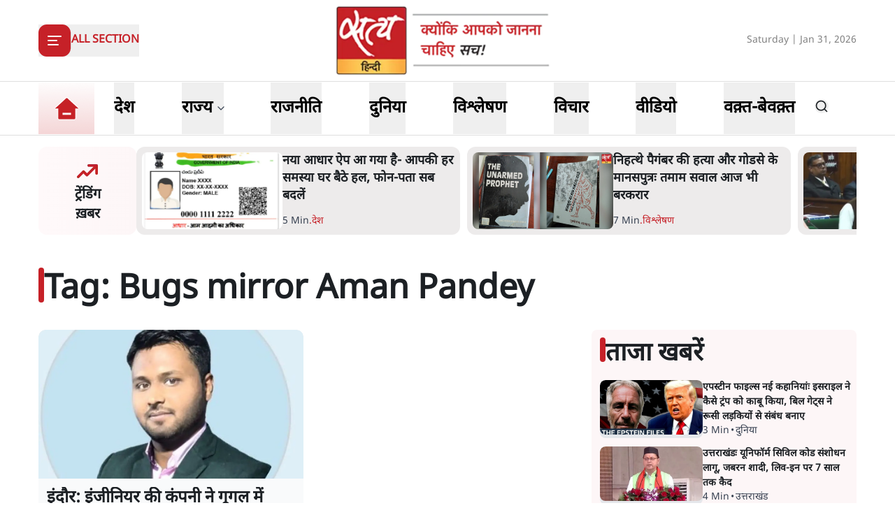

--- FILE ---
content_type: text/html; charset=utf-8
request_url: https://www.satyahindi.com/tags/bugs-mirror-aman-pandey
body_size: 37600
content:
<!DOCTYPE html><html lang="hi"><head><meta charSet="utf-8"/><meta name="viewport" content="width=device-width, initial-scale=1"/><link rel="stylesheet" href="/_next/static/css/c2295c617324864e.css" data-precedence="next"/><link rel="stylesheet" href="/_next/static/css/a0521c2eb6333c35.css" data-precedence="next"/><link rel="preload" as="script" fetchPriority="low" href="/_next/static/chunks/webpack-3b3f089f7e6ebe97.js"/><script src="/_next/static/chunks/fd9d1056-8444ca715ffd7b9c.js" async=""></script><script src="/_next/static/chunks/23-cd7fac4ee624015e.js" async=""></script><script src="/_next/static/chunks/main-app-3882417c799b7b5f.js" async=""></script><script src="/_next/static/chunks/231-0851112f57b3070f.js" async=""></script><script src="/_next/static/chunks/648-eb92fd921332d2fc.js" async=""></script><script src="/_next/static/chunks/482-1427c5e93dcf8b43.js" async=""></script><script src="/_next/static/chunks/715-026a4cdd8e49d255.js" async=""></script><script src="/_next/static/chunks/761-8beb211551bb9f84.js" async=""></script><script src="/_next/static/chunks/307-8455a134c94c044f.js" async=""></script><script src="/_next/static/chunks/128-01daa4b9ca8726f8.js" async=""></script><script src="/_next/static/chunks/app/layout-29e178ece04e9f60.js" async=""></script><script src="/_next/static/chunks/app/error-9ca452303c223e4c.js" async=""></script><script src="/_next/static/chunks/822-88d87991f48e3e51.js" async=""></script><script src="/_next/static/chunks/524-f151303213adfabf.js" async=""></script><script src="/_next/static/chunks/app/(page)/tags/%5B...slug%5D/page-faa5ece6ec1e1ac2.js" async=""></script><meta property="fb:app_id" content="924654607744311"/><title>Hindi News, Latest News in Hindi, सत्य हिन्दी | Bugs Mirror Aman Pandey - Satya Hindi</title><meta name="description" content="Satya Hindi - पढ़ें भारत और दुनिया की  breaking news in hindi on Politics, Business, Bollywood, Technology, Entertainment, Cricket &amp; more. सत्य हिंदी पर मिलेगी आपको हर राज्य और शहर की ख़बरें जो आपके लिए है जरूरी।"/><meta name="keywords" content="Hindi News, Latest News in Hindi, Breaking News in Hindi, today news in hindi, latest hindi news, live hindi news, हिंदी समाचार, ताजा समाचार, हिंदी में समाचार, आज की ताजा खबर, ब्रेकिंग न्यूज़, Latest News in Hindi"/><meta name="og:logo" content="https://www.satyahindi.com/images/satya-hindi-logo.png"/><link rel="alternate" type="application/rss+xml" href="/feed.xml"/><meta property="og:title" content="Hindi News, Latest News in Hindi, हिन्दी समाचार | आज की ताजा ख़बरें - Satya Hindi"/><meta property="og:description" content="Satya Hindi - पढ़ें भारत और दुनिया की  breaking news in hindi on Politics, Business, Bollywood, Technology, Entertainment, Cricket &amp; more. सत्य हिंदी पर मिलेगी आपको हर राज्य और शहर की ख़बरें जो आपके लिए है जरूरी।"/><meta property="og:url" content="https://www.satyahindi.com/"/><meta property="og:site_name" content="Satya Hindi"/><meta property="og:locale" content="en_US"/><meta property="og:image" content="https://www.satyahindi.com/images/satya-hindi-logo.png"/><meta property="og:image:width" content="200"/><meta property="og:image:height" content="197"/><meta property="og:image:alt" content="Satya Hindi"/><meta property="og:type" content="website"/><meta name="twitter:card" content="summary_large_image"/><meta name="twitter:site" content="@SatyaHindi"/><meta name="twitter:title" content="Hindi News, Latest News in Hindi, हिन्दी समाचार | आज की ताजा ख़बरें - Satya Hindi"/><meta name="twitter:description" content="Satya Hindi - पढ़ें भारत और दुनिया की  breaking news in hindi on Politics, Business, Bollywood, Technology, Entertainment, Cricket &amp; more. सत्य हिंदी पर मिलेगी आपको हर राज्य और शहर की ख़बरें जो आपके लिए है जरूरी।"/><meta name="twitter:image" content="https://www.satyahindi.com/images/satya-hindi-logo.png"/><link rel="icon" href="/favicon.ico" type="image/x-icon" sizes="32x32"/><script src="/_next/static/chunks/polyfills-78c92fac7aa8fdd8.js" noModule=""></script></head><body><!--$?--><template id="B:0"></template><!--/$--><script src="/_next/static/chunks/webpack-3b3f089f7e6ebe97.js" async=""></script><div hidden id="S:0"><template id="P:1"></template><main><!--$--><!--$?--><template id="B:2"></template><div class="container"><div class="grid lg:grid-cols-12 gap-4"><div class="col-span-12 my-4"><div class="flex gap-4 items-start pb-4 animate-pulse w-full"><div class="min-w-[150px] lg:w-1/3 lg:h-[130px] h-[80px] overflow-hidden"><div class="w-full lg:h-[130px] h-[80px] bg-gray-200 rounded-[12px]"></div></div><div class="flex flex-col w-full"><div class="bg-gray-200 h-6 w-3/4 rounded-md mb-2"></div><div class="bg-gray-200 h-4 w-1/2 rounded-md"></div></div></div></div><ul class="space-y-4 gap-4 lg:col-span-8 col-span-12"><li><div class="flex gap-4 items-start pb-4 animate-pulse w-full"><div class="min-w-[150px] max-h-[136px] overflow-hidden"><div class="w-full h-[84px] bg-gray-200 rounded-[12px]"></div></div><div class="flex flex-col w-full"><div class="bg-gray-200 h-6 w-3/4 rounded-md mb-2"></div><div class="bg-gray-200 h-4 w-1/2 rounded-md"></div></div></div></li><li><div class="flex gap-4 items-start pb-4 animate-pulse w-full"><div class="min-w-[150px] max-h-[136px] overflow-hidden"><div class="w-full h-[84px] bg-gray-200 rounded-[12px]"></div></div><div class="flex flex-col w-full"><div class="bg-gray-200 h-6 w-3/4 rounded-md mb-2"></div><div class="bg-gray-200 h-4 w-1/2 rounded-md"></div></div></div></li><li><div class="flex gap-4 items-start pb-4 animate-pulse w-full"><div class="min-w-[150px] max-h-[136px] overflow-hidden"><div class="w-full h-[84px] bg-gray-200 rounded-[12px]"></div></div><div class="flex flex-col w-full"><div class="bg-gray-200 h-6 w-3/4 rounded-md mb-2"></div><div class="bg-gray-200 h-4 w-1/2 rounded-md"></div></div></div></li><li><div class="flex gap-4 items-start pb-4 animate-pulse w-full"><div class="min-w-[150px] max-h-[136px] overflow-hidden"><div class="w-full h-[84px] bg-gray-200 rounded-[12px]"></div></div><div class="flex flex-col w-full"><div class="bg-gray-200 h-6 w-3/4 rounded-md mb-2"></div><div class="bg-gray-200 h-4 w-1/2 rounded-md"></div></div></div></li><li><div class="flex gap-4 items-start pb-4 animate-pulse w-full"><div class="min-w-[150px] max-h-[136px] overflow-hidden"><div class="w-full h-[84px] bg-gray-200 rounded-[12px]"></div></div><div class="flex flex-col w-full"><div class="bg-gray-200 h-6 w-3/4 rounded-md mb-2"></div><div class="bg-gray-200 h-4 w-1/2 rounded-md"></div></div></div></li><li><div class="flex gap-4 items-start pb-4 animate-pulse w-full"><div class="min-w-[150px] max-h-[136px] overflow-hidden"><div class="w-full h-[84px] bg-gray-200 rounded-[12px]"></div></div><div class="flex flex-col w-full"><div class="bg-gray-200 h-6 w-3/4 rounded-md mb-2"></div><div class="bg-gray-200 h-4 w-1/2 rounded-md"></div></div></div></li><li><div class="flex gap-4 items-start pb-4 animate-pulse w-full"><div class="min-w-[150px] max-h-[136px] overflow-hidden"><div class="w-full h-[84px] bg-gray-200 rounded-[12px]"></div></div><div class="flex flex-col w-full"><div class="bg-gray-200 h-6 w-3/4 rounded-md mb-2"></div><div class="bg-gray-200 h-4 w-1/2 rounded-md"></div></div></div></li><li><div class="flex gap-4 items-start pb-4 animate-pulse w-full"><div class="min-w-[150px] max-h-[136px] overflow-hidden"><div class="w-full h-[84px] bg-gray-200 rounded-[12px]"></div></div><div class="flex flex-col w-full"><div class="bg-gray-200 h-6 w-3/4 rounded-md mb-2"></div><div class="bg-gray-200 h-4 w-1/2 rounded-md"></div></div></div></li><li><div class="flex gap-4 items-start pb-4 animate-pulse w-full"><div class="min-w-[150px] max-h-[136px] overflow-hidden"><div class="w-full h-[84px] bg-gray-200 rounded-[12px]"></div></div><div class="flex flex-col w-full"><div class="bg-gray-200 h-6 w-3/4 rounded-md mb-2"></div><div class="bg-gray-200 h-4 w-1/2 rounded-md"></div></div></div></li><li><div class="flex gap-4 items-start pb-4 animate-pulse w-full"><div class="min-w-[150px] max-h-[136px] overflow-hidden"><div class="w-full h-[84px] bg-gray-200 rounded-[12px]"></div></div><div class="flex flex-col w-full"><div class="bg-gray-200 h-6 w-3/4 rounded-md mb-2"></div><div class="bg-gray-200 h-4 w-1/2 rounded-md"></div></div></div></li></ul><ul class="space-y-4 lg:col-span-4 col-span-12"><li><div class="flex gap-4 items-start pb-4 animate-pulse w-full"><div class="min-w-[150px] max-h-[136px] overflow-hidden"><div class="w-full h-[84px] bg-gray-200 rounded-[12px]"></div></div><div class="flex flex-col w-full"><div class="bg-gray-200 h-6 w-3/4 rounded-md mb-2"></div><div class="bg-gray-200 h-4 w-1/2 rounded-md"></div></div></div></li><li><div class="flex gap-4 items-start pb-4 animate-pulse w-full"><div class="min-w-[150px] max-h-[136px] overflow-hidden"><div class="w-full h-[84px] bg-gray-200 rounded-[12px]"></div></div><div class="flex flex-col w-full"><div class="bg-gray-200 h-6 w-3/4 rounded-md mb-2"></div><div class="bg-gray-200 h-4 w-1/2 rounded-md"></div></div></div></li><li><div class="flex gap-4 items-start pb-4 animate-pulse w-full"><div class="min-w-[150px] max-h-[136px] overflow-hidden"><div class="w-full h-[84px] bg-gray-200 rounded-[12px]"></div></div><div class="flex flex-col w-full"><div class="bg-gray-200 h-6 w-3/4 rounded-md mb-2"></div><div class="bg-gray-200 h-4 w-1/2 rounded-md"></div></div></div></li><li><div class="flex gap-4 items-start pb-4 animate-pulse w-full"><div class="min-w-[150px] max-h-[136px] overflow-hidden"><div class="w-full h-[84px] bg-gray-200 rounded-[12px]"></div></div><div class="flex flex-col w-full"><div class="bg-gray-200 h-6 w-3/4 rounded-md mb-2"></div><div class="bg-gray-200 h-4 w-1/2 rounded-md"></div></div></div></li><li><div class="flex gap-4 items-start pb-4 animate-pulse w-full"><div class="min-w-[150px] max-h-[136px] overflow-hidden"><div class="w-full h-[84px] bg-gray-200 rounded-[12px]"></div></div><div class="flex flex-col w-full"><div class="bg-gray-200 h-6 w-3/4 rounded-md mb-2"></div><div class="bg-gray-200 h-4 w-1/2 rounded-md"></div></div></div></li><li><div class="flex gap-4 items-start pb-4 animate-pulse w-full"><div class="min-w-[150px] max-h-[136px] overflow-hidden"><div class="w-full h-[84px] bg-gray-200 rounded-[12px]"></div></div><div class="flex flex-col w-full"><div class="bg-gray-200 h-6 w-3/4 rounded-md mb-2"></div><div class="bg-gray-200 h-4 w-1/2 rounded-md"></div></div></div></li><li><div class="flex gap-4 items-start pb-4 animate-pulse w-full"><div class="min-w-[150px] max-h-[136px] overflow-hidden"><div class="w-full h-[84px] bg-gray-200 rounded-[12px]"></div></div><div class="flex flex-col w-full"><div class="bg-gray-200 h-6 w-3/4 rounded-md mb-2"></div><div class="bg-gray-200 h-4 w-1/2 rounded-md"></div></div></div></li><li><div class="flex gap-4 items-start pb-4 animate-pulse w-full"><div class="min-w-[150px] max-h-[136px] overflow-hidden"><div class="w-full h-[84px] bg-gray-200 rounded-[12px]"></div></div><div class="flex flex-col w-full"><div class="bg-gray-200 h-6 w-3/4 rounded-md mb-2"></div><div class="bg-gray-200 h-4 w-1/2 rounded-md"></div></div></div></li><li><div class="flex gap-4 items-start pb-4 animate-pulse w-full"><div class="min-w-[150px] max-h-[136px] overflow-hidden"><div class="w-full h-[84px] bg-gray-200 rounded-[12px]"></div></div><div class="flex flex-col w-full"><div class="bg-gray-200 h-6 w-3/4 rounded-md mb-2"></div><div class="bg-gray-200 h-4 w-1/2 rounded-md"></div></div></div></li><li><div class="flex gap-4 items-start pb-4 animate-pulse w-full"><div class="min-w-[150px] max-h-[136px] overflow-hidden"><div class="w-full h-[84px] bg-gray-200 rounded-[12px]"></div></div><div class="flex flex-col w-full"><div class="bg-gray-200 h-6 w-3/4 rounded-md mb-2"></div><div class="bg-gray-200 h-4 w-1/2 rounded-md"></div></div></div></li></ul></div></div><!--/$--><!--/$--></main><template id="P:3"></template><section class="Toastify" aria-live="polite" aria-atomic="false" aria-relevant="additions text" aria-label="Notifications Alt+T"></section></div><div hidden id="S:2"><section class="mt-4"><div class="container"><div class="flex gap-2 w-full "><div class="w-[13%] lg:w-[12%] p-1 grid items-center bg-gradient-to-r from-[#fff9fa] to-[#FDF6F7] rounded-[12px]"><div class="text-center"><div class="image-full lg:w-[40px] w-[20px] lg:h-[40px] h-[20px] mx-auto"><img alt="trending icon" title="ट्रेंडिंग कहानियां" loading="lazy" decoding="async" data-nimg="fill" class="image " style="position:absolute;height:100%;width:100%;left:0;top:0;right:0;bottom:0;color:transparent" sizes="(max-width: 1900px) 100vw" srcSet="/_next/image?url=%2Ficons%2Ftrending.png&amp;w=640&amp;q=75 640w, /_next/image?url=%2Ficons%2Ftrending.png&amp;w=750&amp;q=75 750w, /_next/image?url=%2Ficons%2Ftrending.png&amp;w=828&amp;q=75 828w, /_next/image?url=%2Ficons%2Ftrending.png&amp;w=1080&amp;q=75 1080w, /_next/image?url=%2Ficons%2Ftrending.png&amp;w=1200&amp;q=75 1200w, /_next/image?url=%2Ficons%2Ftrending.png&amp;w=1920&amp;q=75 1920w, /_next/image?url=%2Ficons%2Ftrending.png&amp;w=2048&amp;q=75 2048w, /_next/image?url=%2Ficons%2Ftrending.png&amp;w=3840&amp;q=75 3840w" src="/_next/image?url=%2Ficons%2Ftrending.png&amp;w=3840&amp;q=75"/></div><h2 class="lg:text-xl sm:text-[12px] text-[10px] font-bold">ट्रेंडिंग<br/>ख़बर</h2></div></div><div class="w-[87%] lg:w-[88%]"><ul class="grid grid-cols-2  gap-4"><li class="flex gap-4 items-start animate-pulse"><div class="min-w-[150px] lg:h-[90px] h-[68px]  overflow-hidden"><div class="w-full  lg:h-[90px] h-[68px] bg-gray-200 rounded-[12px]"></div></div><div class="flex flex-col w-full"><div class="bg-gray-200 h-6 w-3/4 rounded-md mb-2"></div><div class="bg-gray-200 h-4 w-1/2 rounded-md"></div></div></li><li class="flex gap-4 items-start animate-pulse"><div class="min-w-[150px] lg:h-[90px] h-[68px]  overflow-hidden"><div class="w-full  lg:h-[90px] h-[68px] bg-gray-200 rounded-[12px]"></div></div><div class="flex flex-col w-full"><div class="bg-gray-200 h-6 w-3/4 rounded-md mb-2"></div><div class="bg-gray-200 h-4 w-1/2 rounded-md"></div></div></li></ul></div></div></div></section><div class="container lg:mt-6 mt-4"><div class="flex justify-between items-center py-6 lg:py-8 overflow-hidden"><h1 class="flex lg:gap-4 gap-3 items-center lg:text-5xl text-3xl font-bold"><span class="bg-primary lg:h-[50px] h-[30px] rounded-full lg:w-2 w-[5px] block lg:-mt-4"></span><span>Tag: <!-- -->Bugs mirror Aman Pandey</span></h1></div><div class="grid lg:grid-cols-12 grid-cols-1 gap-x-4"><div class="lg:col-span-8 pb-4"><ul class="grid grid-cols-1 gap-y-4 sm:grid-cols-2 sm:gap-4"><li class="rounded-[10px] overflow-hidden group hover:shadow-md group"><div class="text-start grid grid-cols-1"><div class="w-full"><div class="rounded-t-[10px] lg:h-[213px] sm:h-[167px] bg-gray-200 overflow-hidden relative grid items-center"><a class="image-full group-hover:scale-105 transition-all duration-700" href="/madhya-pradesh/indore-aman-pandey-get-reward-from-google-125173.html"><img alt="इंदौर: इंजीनियर की कंपनी ने गूगल में खोज निकाली गलतियां, मिले करोड़ों रुपये" title="इंदौर: इंजीनियर की कंपनी ने गूगल में खोज निकाली गलतियां, मिले करोड़ों रुपये" loading="lazy" decoding="async" data-nimg="fill" class="image " style="position:absolute;height:100%;width:100%;left:0;top:0;right:0;bottom:0;color:transparent" sizes="(max-width: 1900px) 100vw" srcSet="/_next/image?url=https%3A%2F%2Fsatya-hindi.sgp1.cdn.digitaloceanspaces.com%2Fapp%2Fuploads%2F17-02-22%2F620db0dd6206e.jpg&amp;w=640&amp;q=75 640w, /_next/image?url=https%3A%2F%2Fsatya-hindi.sgp1.cdn.digitaloceanspaces.com%2Fapp%2Fuploads%2F17-02-22%2F620db0dd6206e.jpg&amp;w=750&amp;q=75 750w, /_next/image?url=https%3A%2F%2Fsatya-hindi.sgp1.cdn.digitaloceanspaces.com%2Fapp%2Fuploads%2F17-02-22%2F620db0dd6206e.jpg&amp;w=828&amp;q=75 828w, /_next/image?url=https%3A%2F%2Fsatya-hindi.sgp1.cdn.digitaloceanspaces.com%2Fapp%2Fuploads%2F17-02-22%2F620db0dd6206e.jpg&amp;w=1080&amp;q=75 1080w, /_next/image?url=https%3A%2F%2Fsatya-hindi.sgp1.cdn.digitaloceanspaces.com%2Fapp%2Fuploads%2F17-02-22%2F620db0dd6206e.jpg&amp;w=1200&amp;q=75 1200w, /_next/image?url=https%3A%2F%2Fsatya-hindi.sgp1.cdn.digitaloceanspaces.com%2Fapp%2Fuploads%2F17-02-22%2F620db0dd6206e.jpg&amp;w=1920&amp;q=75 1920w, /_next/image?url=https%3A%2F%2Fsatya-hindi.sgp1.cdn.digitaloceanspaces.com%2Fapp%2Fuploads%2F17-02-22%2F620db0dd6206e.jpg&amp;w=2048&amp;q=75 2048w, /_next/image?url=https%3A%2F%2Fsatya-hindi.sgp1.cdn.digitaloceanspaces.com%2Fapp%2Fuploads%2F17-02-22%2F620db0dd6206e.jpg&amp;w=3840&amp;q=75 3840w" src="/_next/image?url=https%3A%2F%2Fsatya-hindi.sgp1.cdn.digitaloceanspaces.com%2Fapp%2Fuploads%2F17-02-22%2F620db0dd6206e.jpg&amp;w=3840&amp;q=75"/></a></div></div><div class="p-3 grid gap-2 w-full bg-gray-50 group-hover:bg-gray-100 transition-all duration-500"><a href="/madhya-pradesh/indore-aman-pandey-get-reward-from-google-125173.html"><h2 class="lg:text-2xl text-xl font-bold line-clamp-2 lg:min-h-[64px]">इंदौर: इंजीनियर की कंपनी ने गूगल में खोज निकाली गलतियां, मिले करोड़ों रुपये</h2></a><div class="flex gap-[3px] items-center lg:text-sm text-[12px] text-gray-700 flex-wrap"><h3 class="leading-none rounded-[20px] inline-block"><a href="/madhya-pradesh">मध्य प्रदेश</a></h3><span class="mx-[2px]">•</span><h4 class=""><span><a href="/writer/sanjeev-shrivastava/10030.html">संजीव  श्रीवास्तव</a></span></h4><span class="mx-[2px]">•</span><span>17 Feb, 2022</span></div></div></div></li></ul><div class="mt-8"><nav role="navigation" aria-label="pagination" class="mx-auto flex w-full justify-end"><ul class="flex flex-row items-center gap-1"><li class=""><a aria-current="page" class="inline-flex items-center justify-center gap-2 whitespace-nowrap text-sm ring-offset-background transition-colors focus-visible:outline-none focus-visible:ring-2 focus-visible:ring-ring focus-visible:ring-offset-2 disabled:pointer-events-none disabled:opacity-50 [&amp;_svg]:pointer-events-none [&amp;_svg]:size-4 [&amp;_svg]:shrink-0 border border-primary rounded-[8px] bg-background hover:bg-primary font-bold text-primary hover:text-white h-10 w-10" href="/tags/bugs-mirror-aman-pandey">1</a></li></ul></nav></div><script type="application/ld+json">{"@context":"https://schema.org","@type":"ItemList","name":"Latest News Stories","itemListElement":[{"@type":"ListItem","position":1,"item":{"@type":"NewsArticle","url":"https://satyahindi.com/madhya-pradesh/indore-aman-pandey-get-reward-from-google-125173.html/","headline":"इंदौर: इंजीनियर की कंपनी ने गूगल में खोज निकाली गलतियां, मिले करोड़ों रुपये","image":"https://satya-hindi.sgp1.cdn.digitaloceanspaces.com/app/uploads/17-02-22/620db0dd6206e.jpg","author":{"@type":"Person","name":"संजीव  श्रीवास्तव","url":"https://www.satyahindi.com/writer/sanjeev-shrivastava/10030.html"}}}],"numberOfItems":1}</script><div class="bg-[#FBF2E0] py-6 mt-6"><div class="container"><div class="bg-gradient-yellow w-full  rounded-[24px] overflow-hidden"><ul class="flex gap-4 items-center  justify-between"><li class="w-[80%] lg:ps-12 ps-6"><div class="text-black lg:text-[38px] sm:leading-2xl sm:text-[30px] lg:leading-[48px] text-xl font-NotoSansBold">सत्य हिन्दी ऐप <span class="text-[#A00C12]">डाउनलोड</span> करें</div><div class="grid grid-cols-2 lg:gap-6 gap-4 lg:mt-4  lg:max-w-[350px] max-w-[200px] "><a target="_blank" class="image-full" href="https://play.google.com/store/apps/details?id=com.satyahindi.newsapp&amp;pli=1"><img alt="googleplay" title="Satya Hindi googleplay" loading="lazy" decoding="async" data-nimg="fill" class="image " style="position:absolute;height:100%;width:100%;left:0;top:0;right:0;bottom:0;color:transparent" sizes="(max-width: 1900px) 100vw" srcSet="/_next/image?url=%2Fimages%2Fgoogleplay.png&amp;w=640&amp;q=75 640w, /_next/image?url=%2Fimages%2Fgoogleplay.png&amp;w=750&amp;q=75 750w, /_next/image?url=%2Fimages%2Fgoogleplay.png&amp;w=828&amp;q=75 828w, /_next/image?url=%2Fimages%2Fgoogleplay.png&amp;w=1080&amp;q=75 1080w, /_next/image?url=%2Fimages%2Fgoogleplay.png&amp;w=1200&amp;q=75 1200w, /_next/image?url=%2Fimages%2Fgoogleplay.png&amp;w=1920&amp;q=75 1920w, /_next/image?url=%2Fimages%2Fgoogleplay.png&amp;w=2048&amp;q=75 2048w, /_next/image?url=%2Fimages%2Fgoogleplay.png&amp;w=3840&amp;q=75 3840w" src="/_next/image?url=%2Fimages%2Fgoogleplay.png&amp;w=3840&amp;q=75"/></a><a target="_blank" class="image-full" href="https://apps.apple.com/in/app/satya-hindi/id1611023703"><img alt="appstore" title="Satya Hindi appstore" loading="lazy" decoding="async" data-nimg="fill" class="image " style="position:absolute;height:100%;width:100%;left:0;top:0;right:0;bottom:0;color:transparent" sizes="(max-width: 1900px) 100vw" srcSet="/_next/image?url=%2Fimages%2Fappstore.png&amp;w=640&amp;q=75 640w, /_next/image?url=%2Fimages%2Fappstore.png&amp;w=750&amp;q=75 750w, /_next/image?url=%2Fimages%2Fappstore.png&amp;w=828&amp;q=75 828w, /_next/image?url=%2Fimages%2Fappstore.png&amp;w=1080&amp;q=75 1080w, /_next/image?url=%2Fimages%2Fappstore.png&amp;w=1200&amp;q=75 1200w, /_next/image?url=%2Fimages%2Fappstore.png&amp;w=1920&amp;q=75 1920w, /_next/image?url=%2Fimages%2Fappstore.png&amp;w=2048&amp;q=75 2048w, /_next/image?url=%2Fimages%2Fappstore.png&amp;w=3840&amp;q=75 3840w" src="/_next/image?url=%2Fimages%2Fappstore.png&amp;w=3840&amp;q=75"/></a></div></li><li class="lg:w-[20%] w-[30%] h-full py-5  flex flex-col items-center bg-white bg-opacity-20 rounded-l-[50%]"><div class="image-full"><img alt="sadsyata-len-icon" title="सत्य हिंदी पाठको के लिए जरुरी सूचना" loading="lazy" decoding="async" data-nimg="fill" class="image " style="position:absolute;height:100%;width:100%;left:0;top:0;right:0;bottom:0;color:transparent" src="/images/app-download-icon.gif"/></div></li></ul></div></div></div></div><div class="lg:col-span-4"><div class="space-y-4"><div><template id="P:4"></template></div><div><ul class="space-y-2"><li class="flex gap-4 items-start pb-4 animate-pulse"><div class="w-1/3 max-h-[66px] overflow-hidden"><div class="w-full lg:h-[66px] h-16 bg-gray-200 rounded-[12px]"></div></div><div class="flex flex-col w-full"><div class="bg-gray-200 h-6 w-3/4 rounded-md mb-2"></div><div class="bg-gray-200 h-4 w-1/2 rounded-md"></div></div></li><li class="flex gap-4 items-start pb-4 animate-pulse"><div class="w-1/3 max-h-[66px] overflow-hidden"><div class="w-full lg:h-[66px] h-16 bg-gray-200 rounded-[12px]"></div></div><div class="flex flex-col w-full"><div class="bg-gray-200 h-6 w-3/4 rounded-md mb-2"></div><div class="bg-gray-200 h-4 w-1/2 rounded-md"></div></div></li><li class="flex gap-4 items-start pb-4 animate-pulse"><div class="w-1/3 max-h-[66px] overflow-hidden"><div class="w-full lg:h-[66px] h-16 bg-gray-200 rounded-[12px]"></div></div><div class="flex flex-col w-full"><div class="bg-gray-200 h-6 w-3/4 rounded-md mb-2"></div><div class="bg-gray-200 h-4 w-1/2 rounded-md"></div></div></li><li class="flex gap-4 items-start pb-4 animate-pulse"><div class="w-1/3 max-h-[66px] overflow-hidden"><div class="w-full lg:h-[66px] h-16 bg-gray-200 rounded-[12px]"></div></div><div class="flex flex-col w-full"><div class="bg-gray-200 h-6 w-3/4 rounded-md mb-2"></div><div class="bg-gray-200 h-4 w-1/2 rounded-md"></div></div></li><li class="flex gap-4 items-start pb-4 animate-pulse"><div class="w-1/3 max-h-[66px] overflow-hidden"><div class="w-full lg:h-[66px] h-16 bg-gray-200 rounded-[12px]"></div></div><div class="flex flex-col w-full"><div class="bg-gray-200 h-6 w-3/4 rounded-md mb-2"></div><div class="bg-gray-200 h-4 w-1/2 rounded-md"></div></div></li><li class="flex gap-4 items-start pb-4 animate-pulse"><div class="w-1/3 max-h-[66px] overflow-hidden"><div class="w-full lg:h-[66px] h-16 bg-gray-200 rounded-[12px]"></div></div><div class="flex flex-col w-full"><div class="bg-gray-200 h-6 w-3/4 rounded-md mb-2"></div><div class="bg-gray-200 h-4 w-1/2 rounded-md"></div></div></li><li class="flex gap-4 items-start pb-4 animate-pulse"><div class="w-1/3 max-h-[66px] overflow-hidden"><div class="w-full lg:h-[66px] h-16 bg-gray-200 rounded-[12px]"></div></div><div class="flex flex-col w-full"><div class="bg-gray-200 h-6 w-3/4 rounded-md mb-2"></div><div class="bg-gray-200 h-4 w-1/2 rounded-md"></div></div></li><li class="flex gap-4 items-start pb-4 animate-pulse"><div class="w-1/3 max-h-[66px] overflow-hidden"><div class="w-full lg:h-[66px] h-16 bg-gray-200 rounded-[12px]"></div></div><div class="flex flex-col w-full"><div class="bg-gray-200 h-6 w-3/4 rounded-md mb-2"></div><div class="bg-gray-200 h-4 w-1/2 rounded-md"></div></div></li><li class="flex gap-4 items-start pb-4 animate-pulse"><div class="w-1/3 max-h-[66px] overflow-hidden"><div class="w-full lg:h-[66px] h-16 bg-gray-200 rounded-[12px]"></div></div><div class="flex flex-col w-full"><div class="bg-gray-200 h-6 w-3/4 rounded-md mb-2"></div><div class="bg-gray-200 h-4 w-1/2 rounded-md"></div></div></li><li class="flex gap-4 items-start pb-4 animate-pulse"><div class="w-1/3 max-h-[66px] overflow-hidden"><div class="w-full lg:h-[66px] h-16 bg-gray-200 rounded-[12px]"></div></div><div class="flex flex-col w-full"><div class="bg-gray-200 h-6 w-3/4 rounded-md mb-2"></div><div class="bg-gray-200 h-4 w-1/2 rounded-md"></div></div></li><li class="flex gap-4 items-start pb-4 animate-pulse"><div class="w-1/3 max-h-[66px] overflow-hidden"><div class="w-full lg:h-[66px] h-16 bg-gray-200 rounded-[12px]"></div></div><div class="flex flex-col w-full"><div class="bg-gray-200 h-6 w-3/4 rounded-md mb-2"></div><div class="bg-gray-200 h-4 w-1/2 rounded-md"></div></div></li><li class="flex gap-4 items-start pb-4 animate-pulse"><div class="w-1/3 max-h-[66px] overflow-hidden"><div class="w-full lg:h-[66px] h-16 bg-gray-200 rounded-[12px]"></div></div><div class="flex flex-col w-full"><div class="bg-gray-200 h-6 w-3/4 rounded-md mb-2"></div><div class="bg-gray-200 h-4 w-1/2 rounded-md"></div></div></li></ul></div><div><ul class="space-y-2"><li class="flex gap-4 items-start pb-4 animate-pulse"><div class="w-1/3 max-h-[66px] overflow-hidden"><div class="w-full lg:h-[66px] h-16 bg-gray-200 rounded-[12px]"></div></div><div class="flex flex-col w-full"><div class="bg-gray-200 h-6 w-3/4 rounded-md mb-2"></div><div class="bg-gray-200 h-4 w-1/2 rounded-md"></div></div></li><li class="flex gap-4 items-start pb-4 animate-pulse"><div class="w-1/3 max-h-[66px] overflow-hidden"><div class="w-full lg:h-[66px] h-16 bg-gray-200 rounded-[12px]"></div></div><div class="flex flex-col w-full"><div class="bg-gray-200 h-6 w-3/4 rounded-md mb-2"></div><div class="bg-gray-200 h-4 w-1/2 rounded-md"></div></div></li><li class="flex gap-4 items-start pb-4 animate-pulse"><div class="w-1/3 max-h-[66px] overflow-hidden"><div class="w-full lg:h-[66px] h-16 bg-gray-200 rounded-[12px]"></div></div><div class="flex flex-col w-full"><div class="bg-gray-200 h-6 w-3/4 rounded-md mb-2"></div><div class="bg-gray-200 h-4 w-1/2 rounded-md"></div></div></li><li class="flex gap-4 items-start pb-4 animate-pulse"><div class="w-1/3 max-h-[66px] overflow-hidden"><div class="w-full lg:h-[66px] h-16 bg-gray-200 rounded-[12px]"></div></div><div class="flex flex-col w-full"><div class="bg-gray-200 h-6 w-3/4 rounded-md mb-2"></div><div class="bg-gray-200 h-4 w-1/2 rounded-md"></div></div></li><li class="flex gap-4 items-start pb-4 animate-pulse"><div class="w-1/3 max-h-[66px] overflow-hidden"><div class="w-full lg:h-[66px] h-16 bg-gray-200 rounded-[12px]"></div></div><div class="flex flex-col w-full"><div class="bg-gray-200 h-6 w-3/4 rounded-md mb-2"></div><div class="bg-gray-200 h-4 w-1/2 rounded-md"></div></div></li><li class="flex gap-4 items-start pb-4 animate-pulse"><div class="w-1/3 max-h-[66px] overflow-hidden"><div class="w-full lg:h-[66px] h-16 bg-gray-200 rounded-[12px]"></div></div><div class="flex flex-col w-full"><div class="bg-gray-200 h-6 w-3/4 rounded-md mb-2"></div><div class="bg-gray-200 h-4 w-1/2 rounded-md"></div></div></li><li class="flex gap-4 items-start pb-4 animate-pulse"><div class="w-1/3 max-h-[66px] overflow-hidden"><div class="w-full lg:h-[66px] h-16 bg-gray-200 rounded-[12px]"></div></div><div class="flex flex-col w-full"><div class="bg-gray-200 h-6 w-3/4 rounded-md mb-2"></div><div class="bg-gray-200 h-4 w-1/2 rounded-md"></div></div></li><li class="flex gap-4 items-start pb-4 animate-pulse"><div class="w-1/3 max-h-[66px] overflow-hidden"><div class="w-full lg:h-[66px] h-16 bg-gray-200 rounded-[12px]"></div></div><div class="flex flex-col w-full"><div class="bg-gray-200 h-6 w-3/4 rounded-md mb-2"></div><div class="bg-gray-200 h-4 w-1/2 rounded-md"></div></div></li><li class="flex gap-4 items-start pb-4 animate-pulse"><div class="w-1/3 max-h-[66px] overflow-hidden"><div class="w-full lg:h-[66px] h-16 bg-gray-200 rounded-[12px]"></div></div><div class="flex flex-col w-full"><div class="bg-gray-200 h-6 w-3/4 rounded-md mb-2"></div><div class="bg-gray-200 h-4 w-1/2 rounded-md"></div></div></li><li class="flex gap-4 items-start pb-4 animate-pulse"><div class="w-1/3 max-h-[66px] overflow-hidden"><div class="w-full lg:h-[66px] h-16 bg-gray-200 rounded-[12px]"></div></div><div class="flex flex-col w-full"><div class="bg-gray-200 h-6 w-3/4 rounded-md mb-2"></div><div class="bg-gray-200 h-4 w-1/2 rounded-md"></div></div></li><li class="flex gap-4 items-start pb-4 animate-pulse"><div class="w-1/3 max-h-[66px] overflow-hidden"><div class="w-full lg:h-[66px] h-16 bg-gray-200 rounded-[12px]"></div></div><div class="flex flex-col w-full"><div class="bg-gray-200 h-6 w-3/4 rounded-md mb-2"></div><div class="bg-gray-200 h-4 w-1/2 rounded-md"></div></div></li><li class="flex gap-4 items-start pb-4 animate-pulse"><div class="w-1/3 max-h-[66px] overflow-hidden"><div class="w-full lg:h-[66px] h-16 bg-gray-200 rounded-[12px]"></div></div><div class="flex flex-col w-full"><div class="bg-gray-200 h-6 w-3/4 rounded-md mb-2"></div><div class="bg-gray-200 h-4 w-1/2 rounded-md"></div></div></li></ul></div><div><div class="w-full"><div class="overflow-hidden w-full bg-[#E3E3E3]"><div class="min-h-[116px] text-center"><div class="mt-2">Advertisement <!-- -->122455</div></div></div></div></div><div><template id="P:5"></template></div></div></div></div></div></div><script>(self.__next_f=self.__next_f||[]).push([0]);self.__next_f.push([2,null])</script><script>self.__next_f.push([1,"1:HL[\"/_next/static/css/c2295c617324864e.css\",\"style\"]\n2:HL[\"/_next/static/css/a0521c2eb6333c35.css\",\"style\"]\n"])</script><script>self.__next_f.push([1,"3:I[5751,[],\"\"]\n6:I[9275,[],\"\"]\n8:I[1343,[],\"\"]\n9:\"$Sreact.suspense\"\na:I[1737,[\"231\",\"static/chunks/231-0851112f57b3070f.js\",\"648\",\"static/chunks/648-eb92fd921332d2fc.js\",\"482\",\"static/chunks/482-1427c5e93dcf8b43.js\",\"715\",\"static/chunks/715-026a4cdd8e49d255.js\",\"761\",\"static/chunks/761-8beb211551bb9f84.js\",\"307\",\"static/chunks/307-8455a134c94c044f.js\",\"128\",\"static/chunks/128-01daa4b9ca8726f8.js\",\"185\",\"static/chunks/app/layout-29e178ece04e9f60.js\"],\"default\"]\nc:I[4845,[\"482\",\"static/chunks/482-1427c5e93dcf8b43.js\",\"601\",\"static/chunks/app/error-9ca452303c223e4c.js\"],\"default\"]\nd:I[231,[\"231\",\"static/chunks/231-0851112f57b3070f.js\",\"648\",\"static/chunks/648-eb92fd921332d2fc.js\",\"822\",\"static/chunks/822-88d87991f48e3e51.js\",\"524\",\"static/chunks/524-f151303213adfabf.js\",\"494\",\"static/chunks/app/(page)/tags/%5B...slug%5D/page-faa5ece6ec1e1ac2.js\"],\"\"]\nf:I[4648,[\"231\",\"static/chunks/231-0851112f57b3070f.js\",\"648\",\"static/chunks/648-eb92fd921332d2fc.js\",\"482\",\"static/chunks/482-1427c5e93dcf8b43.js\",\"715\",\"static/chunks/715-026a4cdd8e49d255.js\",\"761\",\"static/chunks/761-8beb211551bb9f84.js\",\"307\",\"static/chunks/307-8455a134c94c044f.js\",\"128\",\"static/chunks/128-01daa4b9ca8726f8.js\",\"185\",\"static/chunks/app/layout-29e178ece04e9f60.js\"],\"ToastContainer\"]\n11:I[6130,[],\"\"]\n7:[\"slug\",\"bugs-mirror-aman-pandey\",\"c\"]\n12:[]\n"])</script><script>self.__next_f.push([1,"0:[[[\"$\",\"link\",\"0\",{\"rel\":\"stylesheet\",\"href\":\"/_next/static/css/c2295c617324864e.css\",\"precedence\":\"next\",\"crossOrigin\":\"$undefined\"}]],[\"$\",\"$L3\",null,{\"buildId\":\"--ttrUujayLwguBH6zE88\",\"assetPrefix\":\"\",\"initialCanonicalUrl\":\"/tags/bugs-mirror-aman-pandey\",\"initialTree\":[\"\",{\"children\":[\"(page)\",{\"children\":[\"tags\",{\"children\":[[\"slug\",\"bugs-mirror-aman-pandey\",\"c\"],{\"children\":[\"__PAGE__\",{}]}]}]}]},\"$undefined\",\"$undefined\",true],\"initialSeedData\":[\"\",{\"children\":[\"(page)\",{\"children\":[\"tags\",{\"children\":[[\"slug\",\"bugs-mirror-aman-pandey\",\"c\"],{\"children\":[\"__PAGE__\",{},[[\"$L4\",\"$L5\"],null],null]},[\"$\",\"$L6\",null,{\"parallelRouterKey\":\"children\",\"segmentPath\":[\"children\",\"(page)\",\"children\",\"tags\",\"children\",\"$7\",\"children\"],\"error\":\"$undefined\",\"errorStyles\":\"$undefined\",\"errorScripts\":\"$undefined\",\"template\":[\"$\",\"$L8\",null,{}],\"templateStyles\":\"$undefined\",\"templateScripts\":\"$undefined\",\"notFound\":\"$undefined\",\"notFoundStyles\":\"$undefined\",\"styles\":[[\"$\",\"link\",\"0\",{\"rel\":\"stylesheet\",\"href\":\"/_next/static/css/a0521c2eb6333c35.css\",\"precedence\":\"next\",\"crossOrigin\":\"$undefined\"}]]}],[[\"$\",\"div\",null,{\"className\":\"container\",\"children\":[\"$\",\"div\",null,{\"className\":\"grid lg:grid-cols-12 gap-4\",\"children\":[[\"$\",\"div\",null,{\"className\":\"col-span-12 my-4\",\"children\":[\"$\",\"div\",null,{\"className\":\"flex gap-4 items-start pb-4 animate-pulse w-full\",\"children\":[[\"$\",\"div\",null,{\"className\":\"min-w-[150px] lg:w-1/3 lg:h-[130px] h-[80px] overflow-hidden\",\"children\":[\"$\",\"div\",null,{\"className\":\"w-full lg:h-[130px] h-[80px] bg-gray-200 rounded-[12px]\"}]}],[\"$\",\"div\",null,{\"className\":\"flex flex-col w-full\",\"children\":[[\"$\",\"div\",null,{\"className\":\"bg-gray-200 h-6 w-3/4 rounded-md mb-2\"}],[\"$\",\"div\",null,{\"className\":\"bg-gray-200 h-4 w-1/2 rounded-md\"}]]}]]}]}],[\"$\",\"ul\",null,{\"className\":\"space-y-4 gap-4 lg:col-span-8 col-span-12\",\"children\":[[\"$\",\"li\",\"0\",{\"children\":[\"$\",\"div\",null,{\"className\":\"flex gap-4 items-start pb-4 animate-pulse w-full\",\"children\":[[\"$\",\"div\",null,{\"className\":\"min-w-[150px] max-h-[136px] overflow-hidden\",\"children\":[\"$\",\"div\",null,{\"className\":\"w-full h-[84px] bg-gray-200 rounded-[12px]\"}]}],[\"$\",\"div\",null,{\"className\":\"flex flex-col w-full\",\"children\":[[\"$\",\"div\",null,{\"className\":\"bg-gray-200 h-6 w-3/4 rounded-md mb-2\"}],[\"$\",\"div\",null,{\"className\":\"bg-gray-200 h-4 w-1/2 rounded-md\"}]]}]]}]}],[\"$\",\"li\",\"1\",{\"children\":[\"$\",\"div\",null,{\"className\":\"flex gap-4 items-start pb-4 animate-pulse w-full\",\"children\":[[\"$\",\"div\",null,{\"className\":\"min-w-[150px] max-h-[136px] overflow-hidden\",\"children\":[\"$\",\"div\",null,{\"className\":\"w-full h-[84px] bg-gray-200 rounded-[12px]\"}]}],[\"$\",\"div\",null,{\"className\":\"flex flex-col w-full\",\"children\":[[\"$\",\"div\",null,{\"className\":\"bg-gray-200 h-6 w-3/4 rounded-md mb-2\"}],[\"$\",\"div\",null,{\"className\":\"bg-gray-200 h-4 w-1/2 rounded-md\"}]]}]]}]}],[\"$\",\"li\",\"2\",{\"children\":[\"$\",\"div\",null,{\"className\":\"flex gap-4 items-start pb-4 animate-pulse w-full\",\"children\":[[\"$\",\"div\",null,{\"className\":\"min-w-[150px] max-h-[136px] overflow-hidden\",\"children\":[\"$\",\"div\",null,{\"className\":\"w-full h-[84px] bg-gray-200 rounded-[12px]\"}]}],[\"$\",\"div\",null,{\"className\":\"flex flex-col w-full\",\"children\":[[\"$\",\"div\",null,{\"className\":\"bg-gray-200 h-6 w-3/4 rounded-md mb-2\"}],[\"$\",\"div\",null,{\"className\":\"bg-gray-200 h-4 w-1/2 rounded-md\"}]]}]]}]}],[\"$\",\"li\",\"3\",{\"children\":[\"$\",\"div\",null,{\"className\":\"flex gap-4 items-start pb-4 animate-pulse w-full\",\"children\":[[\"$\",\"div\",null,{\"className\":\"min-w-[150px] max-h-[136px] overflow-hidden\",\"children\":[\"$\",\"div\",null,{\"className\":\"w-full h-[84px] bg-gray-200 rounded-[12px]\"}]}],[\"$\",\"div\",null,{\"className\":\"flex flex-col w-full\",\"children\":[[\"$\",\"div\",null,{\"className\":\"bg-gray-200 h-6 w-3/4 rounded-md mb-2\"}],[\"$\",\"div\",null,{\"className\":\"bg-gray-200 h-4 w-1/2 rounded-md\"}]]}]]}]}],[\"$\",\"li\",\"4\",{\"children\":[\"$\",\"div\",null,{\"className\":\"flex gap-4 items-start pb-4 animate-pulse w-full\",\"children\":[[\"$\",\"div\",null,{\"className\":\"min-w-[150px] max-h-[136px] overflow-hidden\",\"children\":[\"$\",\"div\",null,{\"className\":\"w-full h-[84px] bg-gray-200 rounded-[12px]\"}]}],[\"$\",\"div\",null,{\"className\":\"flex flex-col w-full\",\"children\":[[\"$\",\"div\",null,{\"className\":\"bg-gray-200 h-6 w-3/4 rounded-md mb-2\"}],[\"$\",\"div\",null,{\"className\":\"bg-gray-200 h-4 w-1/2 rounded-md\"}]]}]]}]}],[\"$\",\"li\",\"5\",{\"children\":[\"$\",\"div\",null,{\"className\":\"flex gap-4 items-start pb-4 animate-pulse w-full\",\"children\":[[\"$\",\"div\",null,{\"className\":\"min-w-[150px] max-h-[136px] overflow-hidden\",\"children\":[\"$\",\"div\",null,{\"className\":\"w-full h-[84px] bg-gray-200 rounded-[12px]\"}]}],[\"$\",\"div\",null,{\"className\":\"flex flex-col w-full\",\"children\":[[\"$\",\"div\",null,{\"className\":\"bg-gray-200 h-6 w-3/4 rounded-md mb-2\"}],[\"$\",\"div\",null,{\"className\":\"bg-gray-200 h-4 w-1/2 rounded-md\"}]]}]]}]}],[\"$\",\"li\",\"6\",{\"children\":[\"$\",\"div\",null,{\"className\":\"flex gap-4 items-start pb-4 animate-pulse w-full\",\"children\":[[\"$\",\"div\",null,{\"className\":\"min-w-[150px] max-h-[136px] overflow-hidden\",\"children\":[\"$\",\"div\",null,{\"className\":\"w-full h-[84px] bg-gray-200 rounded-[12px]\"}]}],[\"$\",\"div\",null,{\"className\":\"flex flex-col w-full\",\"children\":[[\"$\",\"div\",null,{\"className\":\"bg-gray-200 h-6 w-3/4 rounded-md mb-2\"}],[\"$\",\"div\",null,{\"className\":\"bg-gray-200 h-4 w-1/2 rounded-md\"}]]}]]}]}],[\"$\",\"li\",\"7\",{\"children\":[\"$\",\"div\",null,{\"className\":\"flex gap-4 items-start pb-4 animate-pulse w-full\",\"children\":[[\"$\",\"div\",null,{\"className\":\"min-w-[150px] max-h-[136px] overflow-hidden\",\"children\":[\"$\",\"div\",null,{\"className\":\"w-full h-[84px] bg-gray-200 rounded-[12px]\"}]}],[\"$\",\"div\",null,{\"className\":\"flex flex-col w-full\",\"children\":[[\"$\",\"div\",null,{\"className\":\"bg-gray-200 h-6 w-3/4 rounded-md mb-2\"}],[\"$\",\"div\",null,{\"className\":\"bg-gray-200 h-4 w-1/2 rounded-md\"}]]}]]}]}],[\"$\",\"li\",\"8\",{\"children\":[\"$\",\"div\",null,{\"className\":\"flex gap-4 items-start pb-4 animate-pulse w-full\",\"children\":[[\"$\",\"div\",null,{\"className\":\"min-w-[150px] max-h-[136px] overflow-hidden\",\"children\":[\"$\",\"div\",null,{\"className\":\"w-full h-[84px] bg-gray-200 rounded-[12px]\"}]}],[\"$\",\"div\",null,{\"className\":\"flex flex-col w-full\",\"children\":[[\"$\",\"div\",null,{\"className\":\"bg-gray-200 h-6 w-3/4 rounded-md mb-2\"}],[\"$\",\"div\",null,{\"className\":\"bg-gray-200 h-4 w-1/2 rounded-md\"}]]}]]}]}],[\"$\",\"li\",\"9\",{\"children\":[\"$\",\"div\",null,{\"className\":\"flex gap-4 items-start pb-4 animate-pulse w-full\",\"children\":[[\"$\",\"div\",null,{\"className\":\"min-w-[150px] max-h-[136px] overflow-hidden\",\"children\":[\"$\",\"div\",null,{\"className\":\"w-full h-[84px] bg-gray-200 rounded-[12px]\"}]}],[\"$\",\"div\",null,{\"className\":\"flex flex-col w-full\",\"children\":[[\"$\",\"div\",null,{\"className\":\"bg-gray-200 h-6 w-3/4 rounded-md mb-2\"}],[\"$\",\"div\",null,{\"className\":\"bg-gray-200 h-4 w-1/2 rounded-md\"}]]}]]}]}]]}],[\"$\",\"ul\",null,{\"className\":\"space-y-4 lg:col-span-4 col-span-12\",\"children\":[[\"$\",\"li\",\"0\",{\"children\":[\"$\",\"div\",null,{\"className\":\"flex gap-4 items-start pb-4 animate-pulse w-full\",\"children\":[[\"$\",\"div\",null,{\"className\":\"min-w-[150px] max-h-[136px] overflow-hidden\",\"children\":[\"$\",\"div\",null,{\"className\":\"w-full h-[84px] bg-gray-200 rounded-[12px]\"}]}],[\"$\",\"div\",null,{\"className\":\"flex flex-col w-full\",\"children\":[[\"$\",\"div\",null,{\"className\":\"bg-gray-200 h-6 w-3/4 rounded-md mb-2\"}],[\"$\",\"div\",null,{\"className\":\"bg-gray-200 h-4 w-1/2 rounded-md\"}]]}]]}]}],[\"$\",\"li\",\"1\",{\"children\":[\"$\",\"div\",null,{\"className\":\"flex gap-4 items-start pb-4 animate-pulse w-full\",\"children\":[[\"$\",\"div\",null,{\"className\":\"min-w-[150px] max-h-[136px] overflow-hidden\",\"children\":[\"$\",\"div\",null,{\"className\":\"w-full h-[84px] bg-gray-200 rounded-[12px]\"}]}],[\"$\",\"div\",null,{\"className\":\"flex flex-col w-full\",\"children\":[[\"$\",\"div\",null,{\"className\":\"bg-gray-200 h-6 w-3/4 rounded-md mb-2\"}],[\"$\",\"div\",null,{\"className\":\"bg-gray-200 h-4 w-1/2 rounded-md\"}]]}]]}]}],[\"$\",\"li\",\"2\",{\"children\":[\"$\",\"div\",null,{\"className\":\"flex gap-4 items-start pb-4 animate-pulse w-full\",\"children\":[[\"$\",\"div\",null,{\"className\":\"min-w-[150px] max-h-[136px] overflow-hidden\",\"children\":[\"$\",\"div\",null,{\"className\":\"w-full h-[84px] bg-gray-200 rounded-[12px]\"}]}],[\"$\",\"div\",null,{\"className\":\"flex flex-col w-full\",\"children\":[[\"$\",\"div\",null,{\"className\":\"bg-gray-200 h-6 w-3/4 rounded-md mb-2\"}],[\"$\",\"div\",null,{\"className\":\"bg-gray-200 h-4 w-1/2 rounded-md\"}]]}]]}]}],[\"$\",\"li\",\"3\",{\"children\":[\"$\",\"div\",null,{\"className\":\"flex gap-4 items-start pb-4 animate-pulse w-full\",\"children\":[[\"$\",\"div\",null,{\"className\":\"min-w-[150px] max-h-[136px] overflow-hidden\",\"children\":[\"$\",\"div\",null,{\"className\":\"w-full h-[84px] bg-gray-200 rounded-[12px]\"}]}],[\"$\",\"div\",null,{\"className\":\"flex flex-col w-full\",\"children\":[[\"$\",\"div\",null,{\"className\":\"bg-gray-200 h-6 w-3/4 rounded-md mb-2\"}],[\"$\",\"div\",null,{\"className\":\"bg-gray-200 h-4 w-1/2 rounded-md\"}]]}]]}]}],[\"$\",\"li\",\"4\",{\"children\":[\"$\",\"div\",null,{\"className\":\"flex gap-4 items-start pb-4 animate-pulse w-full\",\"children\":[[\"$\",\"div\",null,{\"className\":\"min-w-[150px] max-h-[136px] overflow-hidden\",\"children\":[\"$\",\"div\",null,{\"className\":\"w-full h-[84px] bg-gray-200 rounded-[12px]\"}]}],[\"$\",\"div\",null,{\"className\":\"flex flex-col w-full\",\"children\":[[\"$\",\"div\",null,{\"className\":\"bg-gray-200 h-6 w-3/4 rounded-md mb-2\"}],[\"$\",\"div\",null,{\"className\":\"bg-gray-200 h-4 w-1/2 rounded-md\"}]]}]]}]}],[\"$\",\"li\",\"5\",{\"children\":[\"$\",\"div\",null,{\"className\":\"flex gap-4 items-start pb-4 animate-pulse w-full\",\"children\":[[\"$\",\"div\",null,{\"className\":\"min-w-[150px] max-h-[136px] overflow-hidden\",\"children\":[\"$\",\"div\",null,{\"className\":\"w-full h-[84px] bg-gray-200 rounded-[12px]\"}]}],[\"$\",\"div\",null,{\"className\":\"flex flex-col w-full\",\"children\":[[\"$\",\"div\",null,{\"className\":\"bg-gray-200 h-6 w-3/4 rounded-md mb-2\"}],[\"$\",\"div\",null,{\"className\":\"bg-gray-200 h-4 w-1/2 rounded-md\"}]]}]]}]}],[\"$\",\"li\",\"6\",{\"children\":[\"$\",\"div\",null,{\"className\":\"flex gap-4 items-start pb-4 animate-pulse w-full\",\"children\":[[\"$\",\"div\",null,{\"className\":\"min-w-[150px] max-h-[136px] overflow-hidden\",\"children\":[\"$\",\"div\",null,{\"className\":\"w-full h-[84px] bg-gray-200 rounded-[12px]\"}]}],[\"$\",\"div\",null,{\"className\":\"flex flex-col w-full\",\"children\":[[\"$\",\"div\",null,{\"className\":\"bg-gray-200 h-6 w-3/4 rounded-md mb-2\"}],[\"$\",\"div\",null,{\"className\":\"bg-gray-200 h-4 w-1/2 rounded-md\"}]]}]]}]}],[\"$\",\"li\",\"7\",{\"children\":[\"$\",\"div\",null,{\"className\":\"flex gap-4 items-start pb-4 animate-pulse w-full\",\"children\":[[\"$\",\"div\",null,{\"className\":\"min-w-[150px] max-h-[136px] overflow-hidden\",\"children\":[\"$\",\"div\",null,{\"className\":\"w-full h-[84px] bg-gray-200 rounded-[12px]\"}]}],[\"$\",\"div\",null,{\"className\":\"flex flex-col w-full\",\"children\":[[\"$\",\"div\",null,{\"className\":\"bg-gray-200 h-6 w-3/4 rounded-md mb-2\"}],[\"$\",\"div\",null,{\"className\":\"bg-gray-200 h-4 w-1/2 rounded-md\"}]]}]]}]}],[\"$\",\"li\",\"8\",{\"children\":[\"$\",\"div\",null,{\"className\":\"flex gap-4 items-start pb-4 animate-pulse w-full\",\"children\":[[\"$\",\"div\",null,{\"className\":\"min-w-[150px] max-h-[136px] overflow-hidden\",\"children\":[\"$\",\"div\",null,{\"className\":\"w-full h-[84px] bg-gray-200 rounded-[12px]\"}]}],[\"$\",\"div\",null,{\"className\":\"flex flex-col w-full\",\"children\":[[\"$\",\"div\",null,{\"className\":\"bg-gray-200 h-6 w-3/4 rounded-md mb-2\"}],[\"$\",\"div\",null,{\"className\":\"bg-gray-200 h-4 w-1/2 rounded-md\"}]]}]]}]}],[\"$\",\"li\",\"9\",{\"children\":[\"$\",\"div\",null,{\"className\":\"flex gap-4 items-start pb-4 animate-pulse w-full\",\"children\":[[\"$\",\"div\",null,{\"className\":\"min-w-[150px] max-h-[136px] overflow-hidden\",\"children\":[\"$\",\"div\",null,{\"className\":\"w-full h-[84px] bg-gray-200 rounded-[12px]\"}]}],[\"$\",\"div\",null,{\"className\":\"flex flex-col w-full\",\"children\":[[\"$\",\"div\",null,{\"className\":\"bg-gray-200 h-6 w-3/4 rounded-md mb-2\"}],[\"$\",\"div\",null,{\"className\":\"bg-gray-200 h-4 w-1/2 rounded-md\"}]]}]]}]}]]}]]}]}],[],[]]]},[\"$\",\"$L6\",null,{\"parallelRouterKey\":\"children\",\"segmentPath\":[\"children\",\"(page)\",\"children\",\"tags\",\"children\"],\"error\":\"$undefined\",\"errorStyles\":\"$undefined\",\"errorScripts\":\"$undefined\",\"template\":[\"$\",\"$L8\",null,{}],\"templateStyles\":\"$undefined\",\"templateScripts\":\"$undefined\",\"notFound\":\"$undefined\",\"notFoundStyles\":\"$undefined\",\"styles\":null}],null]},[\"$\",\"$L6\",null,{\"parallelRouterKey\":\"children\",\"segmentPath\":[\"children\",\"(page)\",\"children\"],\"error\":\"$undefined\",\"errorStyles\":\"$undefined\",\"errorScripts\":\"$undefined\",\"template\":[\"$\",\"$L8\",null,{}],\"templateStyles\":\"$undefined\",\"templateScripts\":\"$undefined\",\"notFound\":\"$undefined\",\"notFoundStyles\":\"$undefined\",\"styles\":null}],[[\"$\",\"div\",null,{\"className\":\"container\",\"children\":[\"$\",\"div\",null,{\"className\":\"grid lg:grid-cols-12 gap-4\",\"children\":[[\"$\",\"div\",null,{\"className\":\"col-span-12 my-4\",\"children\":[\"$\",\"div\",null,{\"className\":\"flex gap-4 items-start pb-4 animate-pulse w-full\",\"children\":[[\"$\",\"div\",null,{\"className\":\"min-w-[150px] lg:w-1/3 lg:h-[130px] h-[80px] overflow-hidden\",\"children\":[\"$\",\"div\",null,{\"className\":\"w-full lg:h-[130px] h-[80px] bg-gray-200 rounded-[12px]\"}]}],[\"$\",\"div\",null,{\"className\":\"flex flex-col w-full\",\"children\":[[\"$\",\"div\",null,{\"className\":\"bg-gray-200 h-6 w-3/4 rounded-md mb-2\"}],[\"$\",\"div\",null,{\"className\":\"bg-gray-200 h-4 w-1/2 rounded-md\"}]]}]]}]}],[\"$\",\"ul\",null,{\"className\":\"space-y-4 gap-4 lg:col-span-8 col-span-12\",\"children\":[[\"$\",\"li\",\"0\",{\"children\":[\"$\",\"div\",null,{\"className\":\"flex gap-4 items-start pb-4 animate-pulse w-full\",\"children\":[[\"$\",\"div\",null,{\"className\":\"min-w-[150px] max-h-[136px] overflow-hidden\",\"children\":[\"$\",\"div\",null,{\"className\":\"w-full h-[84px] bg-gray-200 rounded-[12px]\"}]}],[\"$\",\"div\",null,{\"className\":\"flex flex-col w-full\",\"children\":[[\"$\",\"div\",null,{\"className\":\"bg-gray-200 h-6 w-3/4 rounded-md mb-2\"}],[\"$\",\"div\",null,{\"className\":\"bg-gray-200 h-4 w-1/2 rounded-md\"}]]}]]}]}],[\"$\",\"li\",\"1\",{\"children\":[\"$\",\"div\",null,{\"className\":\"flex gap-4 items-start pb-4 animate-pulse w-full\",\"children\":[[\"$\",\"div\",null,{\"className\":\"min-w-[150px] max-h-[136px] overflow-hidden\",\"children\":[\"$\",\"div\",null,{\"className\":\"w-full h-[84px] bg-gray-200 rounded-[12px]\"}]}],[\"$\",\"div\",null,{\"className\":\"flex flex-col w-full\",\"children\":[[\"$\",\"div\",null,{\"className\":\"bg-gray-200 h-6 w-3/4 rounded-md mb-2\"}],[\"$\",\"div\",null,{\"className\":\"bg-gray-200 h-4 w-1/2 rounded-md\"}]]}]]}]}],[\"$\",\"li\",\"2\",{\"children\":[\"$\",\"div\",null,{\"className\":\"flex gap-4 items-start pb-4 animate-pulse w-full\",\"children\":[[\"$\",\"div\",null,{\"className\":\"min-w-[150px] max-h-[136px] overflow-hidden\",\"children\":[\"$\",\"div\",null,{\"className\":\"w-full h-[84px] bg-gray-200 rounded-[12px]\"}]}],[\"$\",\"div\",null,{\"className\":\"flex flex-col w-full\",\"children\":[[\"$\",\"div\",null,{\"className\":\"bg-gray-200 h-6 w-3/4 rounded-md mb-2\"}],[\"$\",\"div\",null,{\"className\":\"bg-gray-200 h-4 w-1/2 rounded-md\"}]]}]]}]}],[\"$\",\"li\",\"3\",{\"children\":[\"$\",\"div\",null,{\"className\":\"flex gap-4 items-start pb-4 animate-pulse w-full\",\"children\":[[\"$\",\"div\",null,{\"className\":\"min-w-[150px] max-h-[136px] overflow-hidden\",\"children\":[\"$\",\"div\",null,{\"className\":\"w-full h-[84px] bg-gray-200 rounded-[12px]\"}]}],[\"$\",\"div\",null,{\"className\":\"flex flex-col w-full\",\"children\":[[\"$\",\"div\",null,{\"className\":\"bg-gray-200 h-6 w-3/4 rounded-md mb-2\"}],[\"$\",\"div\",null,{\"className\":\"bg-gray-200 h-4 w-1/2 rounded-md\"}]]}]]}]}],[\"$\",\"li\",\"4\",{\"children\":[\"$\",\"div\",null,{\"className\":\"flex gap-4 items-start pb-4 animate-pulse w-full\",\"children\":[[\"$\",\"div\",null,{\"className\":\"min-w-[150px] max-h-[136px] overflow-hidden\",\"children\":[\"$\",\"div\",null,{\"className\":\"w-full h-[84px] bg-gray-200 rounded-[12px]\"}]}],[\"$\",\"div\",null,{\"className\":\"flex flex-col w-full\",\"children\":[[\"$\",\"div\",null,{\"className\":\"bg-gray-200 h-6 w-3/4 rounded-md mb-2\"}],[\"$\",\"div\",null,{\"className\":\"bg-gray-200 h-4 w-1/2 rounded-md\"}]]}]]}]}],[\"$\",\"li\",\"5\",{\"children\":[\"$\",\"div\",null,{\"className\":\"flex gap-4 items-start pb-4 animate-pulse w-full\",\"children\":[[\"$\",\"div\",null,{\"className\":\"min-w-[150px] max-h-[136px] overflow-hidden\",\"children\":[\"$\",\"div\",null,{\"className\":\"w-full h-[84px] bg-gray-200 rounded-[12px]\"}]}],[\"$\",\"div\",null,{\"className\":\"flex flex-col w-full\",\"children\":[[\"$\",\"div\",null,{\"className\":\"bg-gray-200 h-6 w-3/4 rounded-md mb-2\"}],[\"$\",\"div\",null,{\"className\":\"bg-gray-200 h-4 w-1/2 rounded-md\"}]]}]]}]}],[\"$\",\"li\",\"6\",{\"children\":[\"$\",\"div\",null,{\"className\":\"flex gap-4 items-start pb-4 animate-pulse w-full\",\"children\":[[\"$\",\"div\",null,{\"className\":\"min-w-[150px] max-h-[136px] overflow-hidden\",\"children\":[\"$\",\"div\",null,{\"className\":\"w-full h-[84px] bg-gray-200 rounded-[12px]\"}]}],[\"$\",\"div\",null,{\"className\":\"flex flex-col w-full\",\"children\":[[\"$\",\"div\",null,{\"className\":\"bg-gray-200 h-6 w-3/4 rounded-md mb-2\"}],[\"$\",\"div\",null,{\"className\":\"bg-gray-200 h-4 w-1/2 rounded-md\"}]]}]]}]}],[\"$\",\"li\",\"7\",{\"children\":[\"$\",\"div\",null,{\"className\":\"flex gap-4 items-start pb-4 animate-pulse w-full\",\"children\":[[\"$\",\"div\",null,{\"className\":\"min-w-[150px] max-h-[136px] overflow-hidden\",\"children\":[\"$\",\"div\",null,{\"className\":\"w-full h-[84px] bg-gray-200 rounded-[12px]\"}]}],[\"$\",\"div\",null,{\"className\":\"flex flex-col w-full\",\"children\":[[\"$\",\"div\",null,{\"className\":\"bg-gray-200 h-6 w-3/4 rounded-md mb-2\"}],[\"$\",\"div\",null,{\"className\":\"bg-gray-200 h-4 w-1/2 rounded-md\"}]]}]]}]}],[\"$\",\"li\",\"8\",{\"children\":[\"$\",\"div\",null,{\"className\":\"flex gap-4 items-start pb-4 animate-pulse w-full\",\"children\":[[\"$\",\"div\",null,{\"className\":\"min-w-[150px] max-h-[136px] overflow-hidden\",\"children\":[\"$\",\"div\",null,{\"className\":\"w-full h-[84px] bg-gray-200 rounded-[12px]\"}]}],[\"$\",\"div\",null,{\"className\":\"flex flex-col w-full\",\"children\":[[\"$\",\"div\",null,{\"className\":\"bg-gray-200 h-6 w-3/4 rounded-md mb-2\"}],[\"$\",\"div\",null,{\"className\":\"bg-gray-200 h-4 w-1/2 rounded-md\"}]]}]]}]}],[\"$\",\"li\",\"9\",{\"children\":[\"$\",\"div\",null,{\"className\":\"flex gap-4 items-start pb-4 animate-pulse w-full\",\"children\":[[\"$\",\"div\",null,{\"className\":\"min-w-[150px] max-h-[136px] overflow-hidden\",\"children\":[\"$\",\"div\",null,{\"className\":\"w-full h-[84px] bg-gray-200 rounded-[12px]\"}]}],[\"$\",\"div\",null,{\"className\":\"flex flex-col w-full\",\"children\":[[\"$\",\"div\",null,{\"className\":\"bg-gray-200 h-6 w-3/4 rounded-md mb-2\"}],[\"$\",\"div\",null,{\"className\":\"bg-gray-200 h-4 w-1/2 rounded-md\"}]]}]]}]}]]}],[\"$\",\"ul\",null,{\"className\":\"space-y-4 lg:col-span-4 col-span-12\",\"children\":[[\"$\",\"li\",\"0\",{\"children\":[\"$\",\"div\",null,{\"className\":\"flex gap-4 items-start pb-4 animate-pulse w-full\",\"children\":[[\"$\",\"div\",null,{\"className\":\"min-w-[150px] max-h-[136px] overflow-hidden\",\"children\":[\"$\",\"div\",null,{\"className\":\"w-full h-[84px] bg-gray-200 rounded-[12px]\"}]}],[\"$\",\"div\",null,{\"className\":\"flex flex-col w-full\",\"children\":[[\"$\",\"div\",null,{\"className\":\"bg-gray-200 h-6 w-3/4 rounded-md mb-2\"}],[\"$\",\"div\",null,{\"className\":\"bg-gray-200 h-4 w-1/2 rounded-md\"}]]}]]}]}],[\"$\",\"li\",\"1\",{\"children\":[\"$\",\"div\",null,{\"className\":\"flex gap-4 items-start pb-4 animate-pulse w-full\",\"children\":[[\"$\",\"div\",null,{\"className\":\"min-w-[150px] max-h-[136px] overflow-hidden\",\"children\":[\"$\",\"div\",null,{\"className\":\"w-full h-[84px] bg-gray-200 rounded-[12px]\"}]}],[\"$\",\"div\",null,{\"className\":\"flex flex-col w-full\",\"children\":[[\"$\",\"div\",null,{\"className\":\"bg-gray-200 h-6 w-3/4 rounded-md mb-2\"}],[\"$\",\"div\",null,{\"className\":\"bg-gray-200 h-4 w-1/2 rounded-md\"}]]}]]}]}],[\"$\",\"li\",\"2\",{\"children\":[\"$\",\"div\",null,{\"className\":\"flex gap-4 items-start pb-4 animate-pulse w-full\",\"children\":[[\"$\",\"div\",null,{\"className\":\"min-w-[150px] max-h-[136px] overflow-hidden\",\"children\":[\"$\",\"div\",null,{\"className\":\"w-full h-[84px] bg-gray-200 rounded-[12px]\"}]}],[\"$\",\"div\",null,{\"className\":\"flex flex-col w-full\",\"children\":[[\"$\",\"div\",null,{\"className\":\"bg-gray-200 h-6 w-3/4 rounded-md mb-2\"}],[\"$\",\"div\",null,{\"className\":\"bg-gray-200 h-4 w-1/2 rounded-md\"}]]}]]}]}],[\"$\",\"li\",\"3\",{\"children\":[\"$\",\"div\",null,{\"className\":\"flex gap-4 items-start pb-4 animate-pulse w-full\",\"children\":[[\"$\",\"div\",null,{\"className\":\"min-w-[150px] max-h-[136px] overflow-hidden\",\"children\":[\"$\",\"div\",null,{\"className\":\"w-full h-[84px] bg-gray-200 rounded-[12px]\"}]}],[\"$\",\"div\",null,{\"className\":\"flex flex-col w-full\",\"children\":[[\"$\",\"div\",null,{\"className\":\"bg-gray-200 h-6 w-3/4 rounded-md mb-2\"}],[\"$\",\"div\",null,{\"className\":\"bg-gray-200 h-4 w-1/2 rounded-md\"}]]}]]}]}],[\"$\",\"li\",\"4\",{\"children\":[\"$\",\"div\",null,{\"className\":\"flex gap-4 items-start pb-4 animate-pulse w-full\",\"children\":[[\"$\",\"div\",null,{\"className\":\"min-w-[150px] max-h-[136px] overflow-hidden\",\"children\":[\"$\",\"div\",null,{\"className\":\"w-full h-[84px] bg-gray-200 rounded-[12px]\"}]}],[\"$\",\"div\",null,{\"className\":\"flex flex-col w-full\",\"children\":[[\"$\",\"div\",null,{\"className\":\"bg-gray-200 h-6 w-3/4 rounded-md mb-2\"}],[\"$\",\"div\",null,{\"className\":\"bg-gray-200 h-4 w-1/2 rounded-md\"}]]}]]}]}],[\"$\",\"li\",\"5\",{\"children\":[\"$\",\"div\",null,{\"className\":\"flex gap-4 items-start pb-4 animate-pulse w-full\",\"children\":[[\"$\",\"div\",null,{\"className\":\"min-w-[150px] max-h-[136px] overflow-hidden\",\"children\":[\"$\",\"div\",null,{\"className\":\"w-full h-[84px] bg-gray-200 rounded-[12px]\"}]}],[\"$\",\"div\",null,{\"className\":\"flex flex-col w-full\",\"children\":[[\"$\",\"div\",null,{\"className\":\"bg-gray-200 h-6 w-3/4 rounded-md mb-2\"}],[\"$\",\"div\",null,{\"className\":\"bg-gray-200 h-4 w-1/2 rounded-md\"}]]}]]}]}],[\"$\",\"li\",\"6\",{\"children\":[\"$\",\"div\",null,{\"className\":\"flex gap-4 items-start pb-4 animate-pulse w-full\",\"children\":[[\"$\",\"div\",null,{\"className\":\"min-w-[150px] max-h-[136px] overflow-hidden\",\"children\":[\"$\",\"div\",null,{\"className\":\"w-full h-[84px] bg-gray-200 rounded-[12px]\"}]}],[\"$\",\"div\",null,{\"className\":\"flex flex-col w-full\",\"children\":[[\"$\",\"div\",null,{\"className\":\"bg-gray-200 h-6 w-3/4 rounded-md mb-2\"}],[\"$\",\"div\",null,{\"className\":\"bg-gray-200 h-4 w-1/2 rounded-md\"}]]}]]}]}],[\"$\",\"li\",\"7\",{\"children\":[\"$\",\"div\",null,{\"className\":\"flex gap-4 items-start pb-4 animate-pulse w-full\",\"children\":[[\"$\",\"div\",null,{\"className\":\"min-w-[150px] max-h-[136px] overflow-hidden\",\"children\":[\"$\",\"div\",null,{\"className\":\"w-full h-[84px] bg-gray-200 rounded-[12px]\"}]}],[\"$\",\"div\",null,{\"className\":\"flex flex-col w-full\",\"children\":[[\"$\",\"div\",null,{\"className\":\"bg-gray-200 h-6 w-3/4 rounded-md mb-2\"}],[\"$\",\"div\",null,{\"className\":\"bg-gray-200 h-4 w-1/2 rounded-md\"}]]}]]}]}],[\"$\",\"li\",\"8\",{\"children\":[\"$\",\"div\",null,{\"className\":\"flex gap-4 items-start pb-4 animate-pulse w-full\",\"children\":[[\"$\",\"div\",null,{\"className\":\"min-w-[150px] max-h-[136px] overflow-hidden\",\"children\":[\"$\",\"div\",null,{\"className\":\"w-full h-[84px] bg-gray-200 rounded-[12px]\"}]}],[\"$\",\"div\",null,{\"className\":\"flex flex-col w-full\",\"children\":[[\"$\",\"div\",null,{\"className\":\"bg-gray-200 h-6 w-3/4 rounded-md mb-2\"}],[\"$\",\"div\",null,{\"className\":\"bg-gray-200 h-4 w-1/2 rounded-md\"}]]}]]}]}],[\"$\",\"li\",\"9\",{\"children\":[\"$\",\"div\",null,{\"className\":\"flex gap-4 items-start pb-4 animate-pulse w-full\",\"children\":[[\"$\",\"div\",null,{\"className\":\"min-w-[150px] max-h-[136px] overflow-hidden\",\"children\":[\"$\",\"div\",null,{\"className\":\"w-full h-[84px] bg-gray-200 rounded-[12px]\"}]}],[\"$\",\"div\",null,{\"className\":\"flex flex-col w-full\",\"children\":[[\"$\",\"div\",null,{\"className\":\"bg-gray-200 h-6 w-3/4 rounded-md mb-2\"}],[\"$\",\"div\",null,{\"className\":\"bg-gray-200 h-4 w-1/2 rounded-md\"}]]}]]}]}]]}]]}]}],[],[]]]},[[\"$\",\"html\",null,{\"lang\":\"hi\",\"children\":[[\"$\",\"head\",null,{\"children\":[\"$\",\"meta\",null,{\"property\":\"fb:app_id\",\"content\":\"924654607744311\"}]}],[\"$\",\"body\",null,{\"children\":[\"$\",\"$9\",null,{\"children\":[\"$\",\"$La\",null,{\"children\":[\"$Lb\",[\"$\",\"main\",null,{\"children\":[\"$\",\"$L6\",null,{\"parallelRouterKey\":\"children\",\"segmentPath\":[\"children\"],\"error\":\"$c\",\"errorStyles\":[],\"errorScripts\":[],\"template\":[\"$\",\"$L8\",null,{}],\"templateStyles\":\"$undefined\",\"templateScripts\":\"$undefined\",\"notFound\":[\"$\",\"div\",null,{\"className\":\"grid items-center text-center h-screen\",\"children\":[\"$\",\"div\",null,{\"className\":\"\",\"children\":[[\"$\",\"h2\",null,{\"className\":\"text-8xl text-primary lg:text-[200px]\",\"children\":\"404\"}],[\"$\",\"h3\",null,{\"className\":\"text-4xl\",\"children\":\"Page Not Found\"}],[\"$\",\"p\",null,{\"children\":\"Sorry, we couldn't find the page you're looking for.\"}],[\"$\",\"$Ld\",null,{\"href\":\"/\",\"className\":\"mt-6 bg-red-600 px-8 py-3 text-white inline-block rounded-xl\",\"children\":\"Go back home\"}]]}]}],\"notFoundStyles\":[],\"styles\":null}]}],\"$Le\",[\"$\",\"$Lf\",null,{\"position\":\"bottom-right\",\"autoClose\":5000,\"hideProgressBar\":false,\"newestOnTop\":false,\"closeOnClick\":true,\"rtl\":false,\"pauseOnFocusLoss\":true,\"draggable\":true,\"pauseOnHover\":true,\"theme\":\"light\"}]]}]}]}]]}],null],null],\"couldBeIntercepted\":false,\"initialHead\":[false,\"$L10\"],\"globalErrorComponent\":\"$11\",\"missingSlots\":\"$W12\"}]]\n"])</script><script>self.__next_f.push([1,"13:I[8738,[\"231\",\"static/chunks/231-0851112f57b3070f.js\",\"648\",\"static/chunks/648-eb92fd921332d2fc.js\",\"822\",\"static/chunks/822-88d87991f48e3e51.js\",\"524\",\"static/chunks/524-f151303213adfabf.js\",\"494\",\"static/chunks/app/(page)/tags/%5B...slug%5D/page-faa5ece6ec1e1ac2.js\"],\"default\"]\n14:I[1213,[\"231\",\"static/chunks/231-0851112f57b3070f.js\",\"648\",\"static/chunks/648-eb92fd921332d2fc.js\",\"822\",\"static/chunks/822-88d87991f48e3e51.js\",\"524\",\"static/chunks/524-f151303213adfabf.js\",\"494\",\"static/chunks/app/(page)/tags/%5B...slug%5D/page-faa5ece6ec1e1ac2.js\"],\"default\"]\n15:\"$Sreact.fragment\"\n18:I[5927,[\"231\",\"static/chunks/231-0851112f57b3070f.js\",\"648\",\"static/chunks/648-eb92fd921332d2fc.js\",\"822\",\"static/chunks/822-88d87991f48e3e51.js\",\"524\",\"static/chunks/524-f151303213adfabf.js\",\"494\",\"static/chunks/app/(page)/tags/%5B...slug%5D/page-faa5ece6ec1e1ac2.js\"],\"default\"]\n19:I[9870,[\"231\",\"static/chunks/231-0851112f57b3070f.js\",\"648\",\"static/chunks/648-eb92fd921332d2fc.js\",\"822\",\"static/chunks/822-88d87991f48e3e51.js\",\"524\",\"static/chunks/524-f151303213adfabf.js\",\"494\",\"static/chunks/app/(page)/tags/%5B...slug%5D/page-faa5ece6ec1e1ac2.js\"],\"default\"]\n"])</script><script>self.__next_f.push([1,"10:[[\"$\",\"meta\",\"0\",{\"name\":\"viewport\",\"content\":\"width=device-width, initial-scale=1\"}],[\"$\",\"meta\",\"1\",{\"charSet\":\"utf-8\"}],[\"$\",\"title\",\"2\",{\"children\":\"Hindi News, Latest News in Hindi, सत्य हिन्दी | Bugs Mirror Aman Pandey - Satya Hindi\"}],[\"$\",\"meta\",\"3\",{\"name\":\"description\",\"content\":\"Satya Hindi - पढ़ें भारत और दुनिया की  breaking news in hindi on Politics, Business, Bollywood, Technology, Entertainment, Cricket \u0026 more. सत्य हिंदी पर मिलेगी आपको हर राज्य और शहर की ख़बरें जो आपके लिए है जरूरी।\"}],[\"$\",\"meta\",\"4\",{\"name\":\"keywords\",\"content\":\"Hindi News, Latest News in Hindi, Breaking News in Hindi, today news in hindi, latest hindi news, live hindi news, हिंदी समाचार, ताजा समाचार, हिंदी में समाचार, आज की ताजा खबर, ब्रेकिंग न्यूज़, Latest News in Hindi\"}],[\"$\",\"meta\",\"5\",{\"name\":\"og:logo\",\"content\":\"https://www.satyahindi.com/images/satya-hindi-logo.png\"}],[\"$\",\"link\",\"6\",{\"rel\":\"alternate\",\"type\":\"application/rss+xml\",\"href\":\"/feed.xml\"}],[\"$\",\"meta\",\"7\",{\"property\":\"og:title\",\"content\":\"Hindi News, Latest News in Hindi, हिन्दी समाचार | आज की ताजा ख़बरें - Satya Hindi\"}],[\"$\",\"meta\",\"8\",{\"property\":\"og:description\",\"content\":\"Satya Hindi - पढ़ें भारत और दुनिया की  breaking news in hindi on Politics, Business, Bollywood, Technology, Entertainment, Cricket \u0026 more. सत्य हिंदी पर मिलेगी आपको हर राज्य और शहर की ख़बरें जो आपके लिए है जरूरी।\"}],[\"$\",\"meta\",\"9\",{\"property\":\"og:url\",\"content\":\"https://www.satyahindi.com/\"}],[\"$\",\"meta\",\"10\",{\"property\":\"og:site_name\",\"content\":\"Satya Hindi\"}],[\"$\",\"meta\",\"11\",{\"property\":\"og:locale\",\"content\":\"en_US\"}],[\"$\",\"meta\",\"12\",{\"property\":\"og:image\",\"content\":\"https://www.satyahindi.com/images/satya-hindi-logo.png\"}],[\"$\",\"meta\",\"13\",{\"property\":\"og:image:width\",\"content\":\"200\"}],[\"$\",\"meta\",\"14\",{\"property\":\"og:image:height\",\"content\":\"197\"}],[\"$\",\"meta\",\"15\",{\"property\":\"og:image:alt\",\"content\":\"Satya Hindi\"}],[\"$\",\"meta\",\"16\",{\"property\":\"og:type\",\"content\":\"website\"}],[\"$\",\"meta\",\"17\",{\"name\":\"twitter:card\",\"content\":\"summary_large_image\"}],[\"$\",\"meta\",\"18\",{\"name\":\"twitter:site\",\"content\":\"@SatyaHindi\"}],[\"$\",\"meta\",\"19\",{\"name\":\"twitter:title\",\"content\":\"Hindi News, Latest News in Hindi, हिन्दी समाचार | आज की ताजा ख़बरें - Satya Hindi\"}],[\"$\",\"meta\",\"20\",{\"name\":\"twitter:description\",\"content\":\"Satya Hindi - पढ़ें भारत और दुनिया की  breaking news in hindi on Politics, Business, Bollywood, Technology, Entertainment, Cricket \u0026 more. सत्य हिंदी पर मिलेगी आपको हर राज्य और शहर की ख़बरें जो आपके लिए है जरूरी।\"}],[\"$\",\"meta\",\"21\",{\"name\":\"twitter:image\",\"content\":\"https://www.satyahindi.com/images/satya-hindi-logo.png\"}],[\"$\",\"link\",\"22\",{\"rel\":\"icon\",\"href\":\"/favicon.ico\",\"type\":\"image/x-icon\",\"sizes\":\"32x32\"}]]\n"])</script><script>self.__next_f.push([1,"4:null\n"])</script><script>self.__next_f.push([1,"5:[[\"$\",\"section\",null,{\"className\":\"mt-4\",\"children\":[\"$\",\"div\",null,{\"className\":\"container\",\"children\":[\"$\",\"$L13\",null,{}]}]}],[\"$\",\"div\",null,{\"className\":\"container lg:mt-6 mt-4\",\"children\":[[\"$\",\"div\",null,{\"className\":\"flex justify-between items-center py-6 lg:py-8 overflow-hidden\",\"children\":[\"$\",\"h1\",null,{\"className\":\"flex lg:gap-4 gap-3 items-center lg:text-5xl text-3xl font-bold\",\"children\":[[\"$\",\"span\",null,{\"className\":\"bg-primary lg:h-[50px] h-[30px] rounded-full lg:w-2 w-[5px] block lg:-mt-4\"}],[\"$\",\"span\",null,{\"children\":[\"Tag: \",\"Bugs mirror Aman Pandey\"]}]]}]}],[\"$\",\"div\",null,{\"className\":\"grid lg:grid-cols-12 grid-cols-1 gap-x-4\",\"children\":[[\"$\",\"div\",null,{\"className\":\"lg:col-span-8 pb-4\",\"children\":[[\"$\",\"ul\",null,{\"className\":\"grid grid-cols-1 gap-y-4 sm:grid-cols-2 sm:gap-4\",\"children\":[[\"$\",\"li\",\"0\",{\"className\":\"rounded-[10px] overflow-hidden group hover:shadow-md group\",\"children\":[\"$\",\"div\",null,{\"className\":\"text-start grid grid-cols-1\",\"children\":[[\"$\",\"div\",null,{\"className\":\"w-full\",\"children\":[\"$\",\"div\",null,{\"className\":\"rounded-t-[10px] lg:h-[213px] sm:h-[167px] bg-gray-200 overflow-hidden relative grid items-center\",\"children\":[\"$\",\"$Ld\",null,{\"href\":\"/madhya-pradesh/indore-aman-pandey-get-reward-from-google-125173.html\",\"className\":\"image-full group-hover:scale-105 transition-all duration-700\",\"children\":[[\"$\",\"$L14\",null,{\"src\":\"https://satya-hindi.sgp1.cdn.digitaloceanspaces.com/app/uploads/17-02-22/620db0dd6206e.jpg\",\"alt\":\"इंदौर: इंजीनियर की कंपनी ने गूगल में खोज निकाली गलतियां, मिले करोड़ों रुपये\",\"title\":\"इंदौर: इंजीनियर की कंपनी ने गूगल में खोज निकाली गलतियां, मिले करोड़ों रुपये\"}],false]}]}]}],[\"$\",\"div\",null,{\"className\":\"p-3 grid gap-2 w-full bg-gray-50 group-hover:bg-gray-100 transition-all duration-500\",\"children\":[[\"$\",\"$Ld\",null,{\"href\":\"/madhya-pradesh/indore-aman-pandey-get-reward-from-google-125173.html\",\"children\":[\"$\",\"h2\",null,{\"className\":\"lg:text-2xl text-xl font-bold line-clamp-2 lg:min-h-[64px]\",\"dangerouslySetInnerHTML\":{\"__html\":\"इंदौर: इंजीनियर की कंपनी ने गूगल में खोज निकाली गलतियां, मिले करोड़ों रुपये\"}}]}],[\"$\",\"div\",null,{\"className\":\"flex gap-[3px] items-center lg:text-sm text-[12px] text-gray-700 flex-wrap\",\"children\":[[\"$\",\"$15\",\"0\",{\"children\":[false,[\"$\",\"h3\",\"category\",{\"className\":\"leading-none rounded-[20px] inline-block\",\"children\":[\"$\",\"$Ld\",null,{\"href\":\"/madhya-pradesh\",\"children\":\"मध्य प्रदेश\"}]}]]}],[\"$\",\"$15\",\"1\",{\"children\":[[\"$\",\"span\",null,{\"className\":\"mx-[2px]\",\"children\":\"•\"}],[\"$\",\"h4\",\"writer\",{\"className\":\"\",\"children\":[[\"$\",\"span\",\"10030\",{\"children\":[[\"$\",\"$Ld\",null,{\"href\":\"/writer/sanjeev-shrivastava/10030.html\",\"children\":\"संजीव  श्रीवास्तव\"}],false]}]]}]]}],[\"$\",\"$15\",\"2\",{\"children\":[[\"$\",\"span\",null,{\"className\":\"mx-[2px]\",\"children\":\"•\"}],[\"$\",\"span\",\"timestamp\",{\"children\":\"17 Feb, 2022\"}]]}]]}]]}]]}]}]]}],[\"$\",\"div\",null,{\"className\":\"mt-8\",\"children\":[\"$\",\"nav\",null,{\"role\":\"navigation\",\"aria-label\":\"pagination\",\"className\":\"mx-auto flex w-full justify-end\",\"children\":[\"$\",\"ul\",null,{\"className\":\"flex flex-row items-center gap-1\",\"children\":[false,[[\"$\",\"li\",null,{\"className\":\"\",\"children\":[\"$\",\"a\",null,{\"aria-current\":\"page\",\"className\":\"inline-flex items-center justify-center gap-2 whitespace-nowrap text-sm ring-offset-background transition-colors focus-visible:outline-none focus-visible:ring-2 focus-visible:ring-ring focus-visible:ring-offset-2 disabled:pointer-events-none disabled:opacity-50 [\u0026_svg]:pointer-events-none [\u0026_svg]:size-4 [\u0026_svg]:shrink-0 border border-primary rounded-[8px] bg-background hover:bg-primary font-bold text-primary hover:text-white h-10 w-10\",\"href\":\"/tags/bugs-mirror-aman-pandey\",\"children\":1}]}]],false]}]}]}],\"$L16\",[\"$\",\"div\",null,{\"className\":\"bg-[#FBF2E0] py-6 mt-6\",\"children\":[\"$\",\"div\",null,{\"className\":\"container\",\"children\":[\"$\",\"div\",null,{\"className\":\"bg-gradient-yellow w-full  rounded-[24px] overflow-hidden\",\"children\":[\"$\",\"ul\",null,{\"className\":\"flex gap-4 items-center  justify-between\",\"children\":[[\"$\",\"li\",null,{\"className\":\"w-[80%] lg:ps-12 ps-6\",\"children\":[[\"$\",\"div\",null,{\"className\":\"text-black lg:text-[38px] sm:leading-2xl sm:text-[30px] lg:leading-[48px] text-xl font-NotoSansBold\",\"children\":[\"सत्य हिन्दी ऐप \",[\"$\",\"span\",null,{\"className\":\"text-[#A00C12]\",\"children\":\"डाउनलोड\"}],\" करें\"]}],[\"$\",\"div\",null,{\"className\":\"grid grid-cols-2 lg:gap-6 gap-4 lg:mt-4  lg:max-w-[350px] max-w-[200px] \",\"children\":[[\"$\",\"$Ld\",null,{\"href\":\"https://play.google.com/store/apps/details?id=com.satyahindi.newsapp\u0026pli=1\",\"target\":\"_blank\",\"className\":\"image-full\",\"children\":[\"$\",\"$L14\",null,{\"src\":\"/images/googleplay.png\",\"alt\":\"googleplay\",\"title\":\"Satya Hindi googleplay\"}]}],[\"$\",\"$Ld\",null,{\"href\":\"https://apps.apple.com/in/app/satya-hindi/id1611023703\",\"target\":\"_blank\",\"className\":\"image-full\",\"children\":[\"$\",\"$L14\",null,{\"src\":\"/images/appstore.png\",\"alt\":\"appstore\",\"title\":\"Satya Hindi appstore\"}]}]]}]]}],[\"$\",\"li\",null,{\"className\":\"lg:w-[20%] w-[30%] h-full py-5  flex flex-col items-center bg-white bg-opacity-20 rounded-l-[50%]\",\"children\":[\"$\",\"div\",null,{\"className\":\"image-full\",\"children\":[\"$\",\"$L14\",null,{\"src\":\"/images/app-download-icon.gif\",\"alt\":\"sadsyata-len-icon\",\"title\":\"सत्य हिंदी पाठको के लिए जरुरी सूचना\",\"unoptimized\":true}]}]}]]}]}]}]}]]}],[\"$\",\"div\",null,{\"className\":\"lg:col-span-4\",\"children\":[\"$\",\"div\",null,{\"className\":\"space-y-4\",\"children\":[[\"$\",\"div\",null,{\"children\":\"$L17\"}],[\"$\",\"div\",null,{\"children\":[\"$\",\"$L18\",null,{\"storyId\":0}]}],[\"$\",\"div\",null,{\"children\":[\"$\",\"$L19\",null,{\"param\":{\"categoryName\":\"most-read\"},\"storyId\":0}]}],[\"$\",\"div\",null,{\"children\":\"$L1a\"}],[\"$\",\"div\",null,{\"children\":\"$L1b\"}]]}]}]]}]]}]]\n"])</script><script>self.__next_f.push([1,"16:[\"$\",\"script\",null,{\"type\":\"application/ld+json\",\"dangerouslySetInnerHTML\":{\"__html\":\"{\\\"@context\\\":\\\"https://schema.org\\\",\\\"@type\\\":\\\"ItemList\\\",\\\"name\\\":\\\"Latest News Stories\\\",\\\"itemListElement\\\":[{\\\"@type\\\":\\\"ListItem\\\",\\\"position\\\":1,\\\"item\\\":{\\\"@type\\\":\\\"NewsArticle\\\",\\\"url\\\":\\\"https://satyahindi.com/madhya-pradesh/indore-aman-pandey-get-reward-from-google-125173.html/\\\",\\\"headline\\\":\\\"इंदौर: इंजीनियर की कंपनी ने गूगल में खोज निकाली गलतियां, मिले करोड़ों रुपये\\\",\\\"image\\\":\\\"https://satya-hindi.sgp1.cdn.digitaloceanspaces.com/app/uploads/17-02-22/620db0dd6206e.jpg\\\",\\\"author\\\":{\\\"@type\\\":\\\"Person\\\",\\\"name\\\":\\\"संजीव  श्रीवास्तव\\\",\\\"url\\\":\\\"https://www.satyahindi.com/writer/sanjeev-shrivastava/10030.html\\\"}}}],\\\"numberOfItems\\\":1}\"}}]\n1a:[\"$\",\"div\",null,{\"className\":\"w-full\",\"children\":[\"$\",\"div\",null,{\"className\":\"overflow-hidden w-full bg-[#E3E3E3]\",\"children\":[\"$\",\"div\",null,{\"className\":\"min-h-[116px] text-center\",\"children\":[\"$\",\"div\",null,{\"className\":\"mt-2\",\"children\":[\"Advertisement \",122455]}]}]}]}]\n"])</script><script>self.__next_f.push([1,"17:[\"$\",\"div\",null,{\"className\":\"pb-3 lg:rounded-[8px] lg:bg-[#FDF6F7] bg-[#F4F4F4]  overflow-hidden\",\"children\":[[\"$\",\"div\",null,{\"className\":\"w-full py-4 px-3\",\"children\":[\"$\",\"div\",null,{\"className\":\"flex justify-between  items-center\",\"children\":[\"$\",\"h2\",null,{\"className\":\"flex lg:gap-4 gap-3 items-center  lg:text-4xl text-3xl font-bold\",\"children\":[[\"$\",\"span\",null,{\"className\":\"bg-primary lg:h-[35px] h-[30px] rounded-full lg:w-2 w-[5px] block lg:-mt-4\"}],[\"$\",\"span\",null,{\"children\":[\" \",\"ताजा खबरें\",\" \"]}]]}]}]}],[\"$\",\"ul\",null,{\"className\":\"space-y-3 ps-3 overflow-y-auto overflow-x-hidden\",\"children\":[[\"$\",\"$15\",\"0\",{\"children\":[false,[\"$\",\"li\",\"0\",{\"children\":[\"$\",\"div\",null,{\"className\":\"w-full overflow-hidden group\",\"children\":[\"$\",\"div\",null,{\"className\":\"flex lg:gap-3 gap-2\",\"children\":[[\"$\",\"div\",null,{\"className\":\"w-[40%] bg-gray-200 rounded-[8px] overflow-hidden\",\"children\":[\"$\",\"div\",null,{\"className\":\"rounded-[8px]  overflow-hidden relative grid items-center max-h-[71px] lg:max-h-[78px] sm:max-h-[91px]\",\"children\":[[\"$\",\"$Ld\",null,{\"href\":\"/world/epstein-files-bombshell-trump-compromised-by-israel-gates-std-from-russian-girls-150938.html\",\"className\":\"image-full group-hover:scale-105 transition-all duration-700 block\",\"children\":[\"$\",\"$L14\",null,{\"src\":\"https://sgp1.digitaloceanspaces.com/satya-hindi/uploads/images/25-11-2025/1764054203072_epstein_files_new.jpg\",\"alt\":\"एपस्टीन फाइल्स नई कहानियांः इसराइल ने कैसे ट्रंप को काबू किया, बिल गेट्स ने रूसी लड़कियों से संबंध बनाए\",\"title\":\"एपस्टीन फाइल्स नई कहानियांः इसराइल ने कैसे ट्रंप को काबू किया, बिल गेट्स ने रूसी लड़कियों से संबंध बनाए\"}]}],false]}]}],[\"$\",\"div\",null,{\"className\":\"grid w-[60%]\",\"children\":[[\"$\",\"$Ld\",null,{\"href\":\"/world/epstein-files-bombshell-trump-compromised-by-israel-gates-std-from-russian-girls-150938.html\",\"children\":[\"$\",\"h2\",null,{\"className\":\"sm:text-2xl lg:text-[14px] sm:leading-normal text-[0.82rem] leading-[1.2rem] hover:text-black font-bold line-clamp-3 h-fit pe-2\",\"dangerouslySetInnerHTML\":{\"__html\":\"एपस्टीन फाइल्स नई कहानियांः इसराइल ने कैसे ट्रंप को काबू किया, बिल गेट्स ने रूसी लड़कियों से संबंध बनाए\"}}]}],[\"$\",\"div\",null,{\"className\":\"flex gap-[3px] items-center lg:text-sm text-[12px] text-gray-700 flex-wrap\",\"children\":[[\"$\",\"$15\",\"0\",{\"children\":[false,[\"$\",\"span\",\"readTime\",{\"children\":\"3 Min\"}]]}],[\"$\",\"$15\",\"1\",{\"children\":[[\"$\",\"span\",null,{\"className\":\"mx-[2px]\",\"children\":\"•\"}],[\"$\",\"h3\",\"category\",{\"className\":\"leading-none rounded-[20px] inline-block\",\"children\":[\"$\",\"$Ld\",null,{\"href\":\"/world\",\"children\":\"दुनिया\"}]}]]}]]}]]}]]}]}]}]]}],[\"$\",\"$15\",\"1\",{\"children\":[false,[\"$\",\"li\",\"1\",{\"children\":[\"$\",\"div\",null,{\"className\":\"w-full overflow-hidden group\",\"children\":[\"$\",\"div\",null,{\"className\":\"flex lg:gap-3 gap-2\",\"children\":[[\"$\",\"div\",null,{\"className\":\"w-[40%] bg-gray-200 rounded-[8px] overflow-hidden\",\"children\":[\"$\",\"div\",null,{\"className\":\"rounded-[8px]  overflow-hidden relative grid items-center max-h-[71px] lg:max-h-[78px] sm:max-h-[91px]\",\"children\":[[\"$\",\"$Ld\",null,{\"href\":\"/uttarakhand/uttarakhand-ucc-amendment-2026-7-year-jail-for-forced-marriages-and-live-ins-150937.html\",\"className\":\"image-full group-hover:scale-105 transition-all duration-700 block\",\"children\":[\"$\",\"$L14\",null,{\"src\":\"https://satya-hindi.sgp1.digitaloceanspaces.com/app/uploads/23-03-22/623aeabd8aae2.jpg\",\"alt\":\"उत्तराखंडः यूनिफॉर्म सिविल कोड संशोधन लागू, जबरन शादी, लिव-इन पर 7 साल तक कैद\",\"title\":\"उत्तराखंडः यूनिफॉर्म सिविल कोड संशोधन लागू, जबरन शादी, लिव-इन पर 7 साल तक कैद\"}]}],false]}]}],[\"$\",\"div\",null,{\"className\":\"grid w-[60%]\",\"children\":[[\"$\",\"$Ld\",null,{\"href\":\"/uttarakhand/uttarakhand-ucc-amendment-2026-7-year-jail-for-forced-marriages-and-live-ins-150937.html\",\"children\":[\"$\",\"h2\",null,{\"className\":\"sm:text-2xl lg:text-[14px] sm:leading-normal text-[0.82rem] leading-[1.2rem] hover:text-black font-bold line-clamp-3 h-fit pe-2\",\"dangerouslySetInnerHTML\":{\"__html\":\"उत्तराखंडः यूनिफॉर्म सिविल कोड संशोधन लागू, जबरन शादी, लिव-इन पर 7 साल तक कैद\"}}]}],[\"$\",\"div\",null,{\"className\":\"flex gap-[3px] items-center lg:text-sm text-[12px] text-gray-700 flex-wrap\",\"children\":[[\"$\",\"$15\",\"0\",{\"children\":[false,[\"$\",\"span\",\"readTime\",{\"children\":\"4 Min\"}]]}],[\"$\",\"$15\",\"1\",{\"children\":[[\"$\",\"span\",null,{\"className\":\"mx-[2px]\",\"children\":\"•\"}],[\"$\",\"h3\",\"category\",{\"className\":\"leading-none rounded-[20px] inline-block\",\"children\":[\"$\",\"$Ld\",null,{\"href\":\"/uttarakhand\",\"children\":\"उत्तराखंड\"}]}]]}]]}]]}]]}]}]}]]}],[\"$\",\"$15\",\"2\",{\"children\":[false,[\"$\",\"li\",\"2\",{\"children\":[\"$\",\"div\",null,{\"className\":\"w-full overflow-hidden group\",\"children\":[\"$\",\"div\",null,{\"className\":\"flex lg:gap-3 gap-2\",\"children\":[[\"$\",\"div\",null,{\"className\":\"w-[40%] bg-gray-200 rounded-[8px] overflow-hidden\",\"children\":[\"$\",\"div\",null,{\"className\":\"rounded-[8px]  overflow-hidden relative grid items-center max-h-[71px] lg:max-h-[78px] sm:max-h-[91px]\",\"children\":[[\"$\",\"$Ld\",null,{\"href\":\"/maharashtra/ajit-pawar-wife-sunetra-will-become-deputy-chief-minister-swearing-in-ceremony-on-saturday-150931.html\",\"className\":\"image-full group-hover:scale-105 transition-all duration-700 block\",\"children\":[\"$\",\"$L14\",null,{\"src\":\"https://sgp1.digitaloceanspaces.com/satya-hindi/uploads/images/30-01-2026/1769758757673_sunetra_pawar_ajit_pawar.jfif\",\"alt\":\"महाराष्ट्रः सुनेत्रा पवार बनेंगी उपमुख्यमंत्री, आज शाम को लेंगी शपथ\",\"title\":\"महाराष्ट्रः सुनेत्रा पवार बनेंगी उपमुख्यमंत्री, आज शाम को लेंगी शपथ\"}]}],false]}]}],[\"$\",\"div\",null,{\"className\":\"grid w-[60%]\",\"children\":[[\"$\",\"$Ld\",null,{\"href\":\"/maharashtra/ajit-pawar-wife-sunetra-will-become-deputy-chief-minister-swearing-in-ceremony-on-saturday-150931.html\",\"children\":[\"$\",\"h2\",null,{\"className\":\"sm:text-2xl lg:text-[14px] sm:leading-normal text-[0.82rem] leading-[1.2rem] hover:text-black font-bold line-clamp-3 h-fit pe-2\",\"dangerouslySetInnerHTML\":{\"__html\":\"महाराष्ट्रः सुनेत्रा पवार बनेंगी उपमुख्यमंत्री, आज शाम को लेंगी शपथ\"}}]}],[\"$\",\"div\",null,{\"className\":\"flex gap-[3px] items-center lg:text-sm text-[12px] text-gray-700 flex-wrap\",\"children\":[[\"$\",\"$15\",\"0\",{\"children\":[false,[\"$\",\"span\",\"readTime\",{\"children\":\"4 Min\"}]]}],[\"$\",\"$15\",\"1\",{\"children\":[[\"$\",\"span\",null,{\"className\":\"mx-[2px]\",\"children\":\"•\"}],[\"$\",\"h3\",\"category\",{\"className\":\"leading-none rounded-[20px] inline-block\",\"children\":[\"$\",\"$Ld\",null,{\"href\":\"/maharashtra\",\"children\":\"महाराष्ट्र\"}]}]]}]]}]]}]]}]}]}]]}],[\"$\",\"$15\",\"3\",{\"children\":[[\"$\",\"li\",\"ad-3\",{\"className\":\"flex items-center justify-center\",\"children\":[\"$\",\"div\",null,{\"className\":\"overflow-hidden w-full min-h-[100px] bg-[#E3E3E3] p-4 text-center\",\"children\":\"Advertisement\"}]}],[\"$\",\"li\",\"3\",{\"children\":[\"$\",\"div\",null,{\"className\":\"w-full overflow-hidden group\",\"children\":[\"$\",\"div\",null,{\"className\":\"flex lg:gap-3 gap-2\",\"children\":[[\"$\",\"div\",null,{\"className\":\"w-[40%] bg-gray-200 rounded-[8px] overflow-hidden\",\"children\":[\"$\",\"div\",null,{\"className\":\"rounded-[8px]  overflow-hidden relative grid items-center max-h-[71px] lg:max-h-[78px] sm:max-h-[91px]\",\"children\":[[\"$\",\"$Ld\",null,{\"href\":\"/india/economic-survey-suggests-ministerial-veto-to-rti-a-move-to-weaken-right-to-information-150929.html\",\"className\":\"image-full group-hover:scale-105 transition-all duration-700 block\",\"children\":[\"$\",\"$L14\",null,{\"src\":\"https://satya-hindi.sgp1.digitaloceanspaces.com/app/uploads/23-07-19/5d3605ebd1ece.jpg\",\"alt\":\"आरटीआई पर वीटो का अधिकार? क्या सूचना के अधिकार को कमजोर करने की तैयारी\",\"title\":\"आरटीआई पर वीटो का अधिकार? क्या सूचना के अधिकार को कमजोर करने की तैयारी\"}]}],false]}]}],[\"$\",\"div\",null,{\"className\":\"grid w-[60%]\",\"children\":[[\"$\",\"$Ld\",null,{\"href\":\"/india/economic-survey-suggests-ministerial-veto-to-rti-a-move-to-weaken-right-to-information-150929.html\",\"children\":[\"$\",\"h2\",null,{\"className\":\"sm:text-2xl lg:text-[14px] sm:leading-normal text-[0.82rem] leading-[1.2rem] hover:text-black font-bold line-clamp-3 h-fit pe-2\",\"dangerouslySetInnerHTML\":{\"__html\":\"आरटीआई पर वीटो का अधिकार? क्या सूचना के अधिकार को कमजोर करने की तैयारी\"}}]}],[\"$\",\"div\",null,{\"className\":\"flex gap-[3px] items-center lg:text-sm text-[12px] text-gray-700 flex-wrap\",\"children\":[[\"$\",\"$15\",\"0\",{\"children\":[false,[\"$\",\"span\",\"readTime\",{\"children\":\"5 Min\"}]]}],[\"$\",\"$15\",\"1\",{\"children\":[[\"$\",\"span\",null,{\"className\":\"mx-[2px]\",\"children\":\"•\"}],[\"$\",\"h3\",\"category\",{\"className\":\"leading-none rounded-[20px] inline-block\",\"children\":[\"$\",\"$Ld\",null,{\"href\":\"/india\",\"children\":\"देश\"}]}]]}]]}]]}]]}]}]}]]}],[\"$\",\"$15\",\"4\",{\"children\":[false,[\"$\",\"li\",\"4\",{\"children\":[\"$\",\"div\",null,{\"className\":\"w-full overflow-hidden group\",\"children\":[\"$\",\"div\",null,{\"className\":\"flex lg:gap-3 gap-2\",\"children\":[[\"$\",\"div\",null,{\"className\":\"w-[40%] bg-gray-200 rounded-[8px] overflow-hidden\",\"children\":[\"$\",\"div\",null,{\"className\":\"rounded-[8px]  overflow-hidden relative grid items-center max-h-[71px] lg:max-h-[78px] sm:max-h-[91px]\",\"children\":[[\"$\",\"$Ld\",null,{\"href\":\"/india/great-nicobar-project-controversies-why-adani-name-popping-up-environmental-issues-crop-up-150925.html\",\"className\":\"image-full group-hover:scale-105 transition-all duration-700 block\",\"children\":[\"$\",\"$L14\",null,{\"src\":\"https://sgp1.digitaloceanspaces.com/satya-hindi/uploads/images/30-01-2026/1769772330670_nikobar_project.jfif\",\"alt\":\"ग्रेट निकोबार प्रोजेक्ट पर विवाद बढ़ा, इसे अडानी से क्यों जोड़ा जा रहा है\",\"title\":\"ग्रेट निकोबार प्रोजेक्ट पर विवाद बढ़ा, इसे अडानी से क्यों जोड़ा जा रहा है\"}]}],false]}]}],[\"$\",\"div\",null,{\"className\":\"grid w-[60%]\",\"children\":[[\"$\",\"$Ld\",null,{\"href\":\"/india/great-nicobar-project-controversies-why-adani-name-popping-up-environmental-issues-crop-up-150925.html\",\"children\":[\"$\",\"h2\",null,{\"className\":\"sm:text-2xl lg:text-[14px] sm:leading-normal text-[0.82rem] leading-[1.2rem] hover:text-black font-bold line-clamp-3 h-fit pe-2\",\"dangerouslySetInnerHTML\":{\"__html\":\"ग्रेट निकोबार प्रोजेक्ट पर विवाद बढ़ा, इसे अडानी से क्यों जोड़ा जा रहा है\"}}]}],[\"$\",\"div\",null,{\"className\":\"flex gap-[3px] items-center lg:text-sm text-[12px] text-gray-700 flex-wrap\",\"children\":[[\"$\",\"$15\",\"0\",{\"children\":[false,[\"$\",\"span\",\"readTime\",{\"children\":\"7 Min\"}]]}],[\"$\",\"$15\",\"1\",{\"children\":[[\"$\",\"span\",null,{\"className\":\"mx-[2px]\",\"children\":\"•\"}],[\"$\",\"h3\",\"category\",{\"className\":\"leading-none rounded-[20px] inline-block\",\"children\":[\"$\",\"$Ld\",null,{\"href\":\"/india\",\"children\":\"देश\"}]}]]}]]}]]}]]}]}]}]]}],[\"$\",\"$15\",\"5\",{\"children\":[false,[\"$\",\"li\",\"5\",{\"children\":[\"$\",\"div\",null,{\"className\":\"w-full overflow-hidden group\",\"children\":[\"$\",\"div\",null,{\"className\":\"flex lg:gap-3 gap-2\",\"children\":[[\"$\",\"div\",null,{\"className\":\"w-[40%] bg-gray-200 rounded-[8px] overflow-hidden\",\"children\":[\"$\",\"div\",null,{\"className\":\"rounded-[8px]  overflow-hidden relative grid items-center max-h-[71px] lg:max-h-[78px] sm:max-h-[91px]\",\"children\":[[\"$\",\"$Ld\",null,{\"href\":\"/uttar-pradesh/avimukteshwaranand-gives-cm-yogi-a-40-day-ultimatum-prove-hinduism-by-completely-stopping-beef-export-150926.html\",\"className\":\"image-full group-hover:scale-105 transition-all duration-700 block\",\"children\":[\"$\",\"$L14\",null,{\"src\":\"https://sgp1.digitaloceanspaces.com/satya-hindi/uploads/images/30-01-2026/1769774575571_avimukteshwaranand_yogi_adityanath.png\",\"alt\":\"अविमुक्तेश्वरानंद का योगी को 40 दिन का अल्टीमेटम- गोमांस निर्यात रोक साबित करें हिंदू हैं\",\"title\":\"अविमुक्तेश्वरानंद का योगी को 40 दिन का अल्टीमेटम- गोमांस निर्यात रोक साबित करें हिंदू हैं\"}]}],false]}]}],[\"$\",\"div\",null,{\"className\":\"grid w-[60%]\",\"children\":[[\"$\",\"$Ld\",null,{\"href\":\"/uttar-pradesh/avimukteshwaranand-gives-cm-yogi-a-40-day-ultimatum-prove-hinduism-by-completely-stopping-beef-export-150926.html\",\"children\":[\"$\",\"h2\",null,{\"className\":\"sm:text-2xl lg:text-[14px] sm:leading-normal text-[0.82rem] leading-[1.2rem] hover:text-black font-bold line-clamp-3 h-fit pe-2\",\"dangerouslySetInnerHTML\":{\"__html\":\"अविमुक्तेश्वरानंद का योगी को 40 दिन का अल्टीमेटम- गोमांस निर्यात रोक साबित करें हिंदू हैं\"}}]}],[\"$\",\"div\",null,{\"className\":\"flex gap-[3px] items-center lg:text-sm text-[12px] text-gray-700 flex-wrap\",\"children\":[[\"$\",\"$15\",\"0\",{\"children\":[false,[\"$\",\"span\",\"readTime\",{\"children\":\"6 Min\"}]]}],[\"$\",\"$15\",\"1\",{\"children\":[[\"$\",\"span\",null,{\"className\":\"mx-[2px]\",\"children\":\"•\"}],[\"$\",\"h3\",\"category\",{\"className\":\"leading-none rounded-[20px] inline-block\",\"children\":[\"$\",\"$Ld\",null,{\"href\":\"/uttar-pradesh\",\"children\":\"उत्तर प्रदेश\"}]}]]}]]}]]}]]}]}]}]]}],[\"$\",\"$15\",\"6\",{\"children\":[[\"$\",\"li\",\"ad-6\",{\"className\":\"flex items-center justify-center\",\"children\":[\"$\",\"div\",null,{\"className\":\"overflow-hidden w-full min-h-[100px] bg-[#E3E3E3] p-4 text-center\",\"children\":\"Advertisement\"}]}],[\"$\",\"li\",\"6\",{\"children\":[\"$\",\"div\",null,{\"className\":\"w-full overflow-hidden group\",\"children\":[\"$\",\"div\",null,{\"className\":\"flex lg:gap-3 gap-2\",\"children\":[[\"$\",\"div\",null,{\"className\":\"w-[40%] bg-gray-200 rounded-[8px] overflow-hidden\",\"children\":[\"$\",\"div\",null,{\"className\":\"rounded-[8px]  overflow-hidden relative grid items-center max-h-[71px] lg:max-h-[78px] sm:max-h-[91px]\",\"children\":[[\"$\",\"$Ld\",null,{\"href\":\"/politics/all-happy-and-gay-between-shashi-tharoor-and-congress-as-he-claims-standing-firmly-with-party-leader-rahul-gandhi-150924.html\",\"className\":\"image-full group-hover:scale-105 transition-all duration-700 block\",\"children\":[\"$\",\"$L14\",null,{\"src\":\"https://satya-hindi.sgp1.digitaloceanspaces.com/app/uploads/03-12-18/5c050ecf065ce.jpg\",\"alt\":\"थरूर ने की राहुल की तारीफ़, बोले- सांप्रदायिकता के ख़िलाफ़ खड़े हैं, मैं पार्टी नहीं छोड़ रहा\",\"title\":\"थरूर ने की राहुल की तारीफ़, बोले- सांप्रदायिकता के ख़िलाफ़ खड़े हैं, मैं पार्टी नहीं छोड़ रहा\"}]}],false]}]}],[\"$\",\"div\",null,{\"className\":\"grid w-[60%]\",\"children\":[[\"$\",\"$Ld\",null,{\"href\":\"/politics/all-happy-and-gay-between-shashi-tharoor-and-congress-as-he-claims-standing-firmly-with-party-leader-rahul-gandhi-150924.html\",\"children\":[\"$\",\"h2\",null,{\"className\":\"sm:text-2xl lg:text-[14px] sm:leading-normal text-[0.82rem] leading-[1.2rem] hover:text-black font-bold line-clamp-3 h-fit pe-2\",\"dangerouslySetInnerHTML\":{\"__html\":\"थरूर ने की राहुल की तारीफ़, बोले- सांप्रदायिकता के ख़िलाफ़ खड़े हैं, मैं पार्टी नहीं छोड़ रहा\"}}]}],[\"$\",\"div\",null,{\"className\":\"flex gap-[3px] items-center lg:text-sm text-[12px] text-gray-700 flex-wrap\",\"children\":[[\"$\",\"$15\",\"0\",{\"children\":[false,[\"$\",\"span\",\"readTime\",{\"children\":\"5 Min\"}]]}],[\"$\",\"$15\",\"1\",{\"children\":[[\"$\",\"span\",null,{\"className\":\"mx-[2px]\",\"children\":\"•\"}],[\"$\",\"h3\",\"category\",{\"className\":\"leading-none rounded-[20px] inline-block\",\"children\":[\"$\",\"$Ld\",null,{\"href\":\"/politics\",\"children\":\"राजनीति\"}]}]]}]]}]]}]]}]}]}]]}],[\"$\",\"$15\",\"7\",{\"children\":[false,[\"$\",\"li\",\"7\",{\"children\":[\"$\",\"div\",null,{\"className\":\"w-full overflow-hidden group\",\"children\":[\"$\",\"div\",null,{\"className\":\"flex lg:gap-3 gap-2\",\"children\":[[\"$\",\"div\",null,{\"className\":\"w-[40%] bg-gray-200 rounded-[8px] overflow-hidden\",\"children\":[\"$\",\"div\",null,{\"className\":\"rounded-[8px]  overflow-hidden relative grid items-center max-h-[71px] lg:max-h-[78px] sm:max-h-[91px]\",\"children\":[[\"$\",\"$Ld\",null,{\"href\":\"/uttarakhand/uttarakhand-big-blog-to-bjp-govt-over-anti-conversion-law-150923.html\",\"className\":\"image-full group-hover:scale-105 transition-all duration-700 block\",\"children\":[\"$\",\"$L14\",null,{\"src\":\"https://satya-hindi.sgp1.digitaloceanspaces.com/app/uploads/07-02-24/65c38338c8b40.jpg\",\"alt\":\"उत्तराखंडः धर्मांतरण विरोधी कानून के मुकदमों में बीजेपी सरकार को बड़े झटके\",\"title\":\"उत्तराखंडः धर्मांतरण विरोधी कानून के मुकदमों में बीजेपी सरकार को बड़े झटके\"}]}],false]}]}],[\"$\",\"div\",null,{\"className\":\"grid w-[60%]\",\"children\":[[\"$\",\"$Ld\",null,{\"href\":\"/uttarakhand/uttarakhand-big-blog-to-bjp-govt-over-anti-conversion-law-150923.html\",\"children\":[\"$\",\"h2\",null,{\"className\":\"sm:text-2xl lg:text-[14px] sm:leading-normal text-[0.82rem] leading-[1.2rem] hover:text-black font-bold line-clamp-3 h-fit pe-2\",\"dangerouslySetInnerHTML\":{\"__html\":\"उत्तराखंडः धर्मांतरण विरोधी कानून के मुकदमों में बीजेपी सरकार को बड़े झटके\"}}]}],[\"$\",\"div\",null,{\"className\":\"flex gap-[3px] items-center lg:text-sm text-[12px] text-gray-700 flex-wrap\",\"children\":[[\"$\",\"$15\",\"0\",{\"children\":[false,[\"$\",\"span\",\"readTime\",{\"children\":\"6 Min\"}]]}],[\"$\",\"$15\",\"1\",{\"children\":[[\"$\",\"span\",null,{\"className\":\"mx-[2px]\",\"children\":\"•\"}],[\"$\",\"h3\",\"category\",{\"className\":\"leading-none rounded-[20px] inline-block\",\"children\":[\"$\",\"$Ld\",null,{\"href\":\"/uttarakhand\",\"children\":\"उत्तराखंड\"}]}]]}]]}]]}]]}]}]}]]}]]}]]}]\n"])</script><script>self.__next_f.push([1,"1b:[\"$\",\"div\",null,{\"className\":\"pb-3 lg:rounded-[8px] bg-gray-100 overflow-hidden\",\"children\":[[\"$\",\"div\",null,{\"className\":\"w-full py-4 px-3\",\"children\":[\"$\",\"div\",null,{\"className\":\"flex justify-between items-center\",\"children\":[\"$\",\"h2\",null,{\"className\":\"flex lg:gap-4 gap-3 items-center  lg:text-4xl text-3xl font-bold\",\"children\":[[\"$\",\"span\",null,{\"className\":\"bg-primary lg:h-[35px] h-[30px] rounded-full lg:w-2 w-[5px] block lg:-mt-4\"}],[\"$\",\"span\",null,{\"children\":[\" \",\"पाठकों की पसन्द\",\" \"]}]]}]}]}],[\"$\",\"ul\",null,{\"className\":\"space-y-3 ps-3 overflow-y-auto overflow-x-hidden scrollbar\",\"children\":[[\"$\",\"$15\",\"0\",{\"children\":[false,[\"$\",\"li\",\"0\",{\"children\":[\"$\",\"div\",null,{\"className\":\"w-full overflow-hidden group\",\"children\":[\"$\",\"div\",null,{\"className\":\"flex lg:gap-3 gap-2\",\"children\":[[\"$\",\"div\",null,{\"className\":\"w-[40%] bg-gray-200 rounded-[8px] overflow-hidden\",\"children\":[\"$\",\"div\",null,{\"className\":\"rounded-[8px]  overflow-hidden relative grid items-center max-h-[71px] lg:max-h-[78px] sm:max-h-[91px]\",\"children\":[[\"$\",\"$Ld\",null,{\"href\":\"/india/new-adhar-app-launched-aiding-individuals-to-change-phone-number-address-with-super-ease-150891.html\",\"className\":\"image-full group-hover:scale-105 transition-all duration-700 block\",\"children\":[\"$\",\"$L14\",null,{\"src\":\"https://satya-hindi.sgp1.digitaloceanspaces.com/app/uploads/24-03-22/623c29d4b1de9.jpg\",\"alt\":\"नया आधार ऐप आ गया है- आपकी हर समस्या घर बैठे हल, फोन-पता सब बदलें\",\"title\":\"नया आधार ऐप आ गया है- आपकी हर समस्या घर बैठे हल, फोन-पता सब बदलें\"}]}],false]}]}],[\"$\",\"div\",null,{\"className\":\"grid w-[60%]\",\"children\":[[\"$\",\"$Ld\",null,{\"href\":\"/india/new-adhar-app-launched-aiding-individuals-to-change-phone-number-address-with-super-ease-150891.html\",\"children\":[\"$\",\"h2\",null,{\"className\":\"sm:text-2xl lg:text-[14px] sm:leading-normal text-[0.82rem] leading-[1.2rem] hover:text-black font-bold line-clamp-3 h-fit pe-2\",\"dangerouslySetInnerHTML\":{\"__html\":\"नया आधार ऐप आ गया है- आपकी हर समस्या घर बैठे हल, फोन-पता सब बदलें\"}}]}],[\"$\",\"div\",null,{\"className\":\"flex gap-[3px] items-center lg:text-sm text-[12px] text-gray-700 flex-wrap\",\"children\":[[\"$\",\"$15\",\"0\",{\"children\":[false,[\"$\",\"span\",\"readTime\",{\"children\":\"5 Min\"}]]}],[\"$\",\"$15\",\"1\",{\"children\":[[\"$\",\"span\",null,{\"className\":\"mx-[2px]\",\"children\":\"•\"}],[\"$\",\"h3\",\"category\",{\"className\":\"leading-none rounded-[20px] inline-block\",\"children\":[\"$\",\"$Ld\",null,{\"href\":\"/india\",\"children\":\"देश\"}]}]]}]]}]]}]]}]}]}]]}],[\"$\",\"$15\",\"1\",{\"children\":[false,[\"$\",\"li\",\"1\",{\"children\":[\"$\",\"div\",null,{\"className\":\"w-full overflow-hidden group\",\"children\":[\"$\",\"div\",null,{\"className\":\"flex lg:gap-3 gap-2\",\"children\":[[\"$\",\"div\",null,{\"className\":\"w-[40%] bg-gray-200 rounded-[8px] overflow-hidden\",\"children\":[\"$\",\"div\",null,{\"className\":\"rounded-[8px]  overflow-hidden relative grid items-center max-h-[71px] lg:max-h-[78px] sm:max-h-[91px]\",\"children\":[[\"$\",\"$Ld\",null,{\"href\":\"/waqt-bewaqt/being-muslim-in-india-behaviour-charts-and-todo-assigned-to-them-modi-era-difficulty-for-minorities-150808.html\",\"className\":\"image-full group-hover:scale-105 transition-all duration-700 block\",\"children\":[\"$\",\"$L14\",null,{\"src\":\"https://sgp1.digitaloceanspaces.com/satya-hindi/uploads/images/03-12-2025/1764778351042_muslims_obc.jpg\",\"alt\":\"भारत के मुसलमानों ने घुटने नहीं टेके, यही बात बीजेपी को चुभ रही\",\"title\":\"भारत के मुसलमानों ने घुटने नहीं टेके, यही बात बीजेपी को चुभ रही\"}]}],false]}]}],[\"$\",\"div\",null,{\"className\":\"grid w-[60%]\",\"children\":[[\"$\",\"$Ld\",null,{\"href\":\"/waqt-bewaqt/being-muslim-in-india-behaviour-charts-and-todo-assigned-to-them-modi-era-difficulty-for-minorities-150808.html\",\"children\":[\"$\",\"h2\",null,{\"className\":\"sm:text-2xl lg:text-[14px] sm:leading-normal text-[0.82rem] leading-[1.2rem] hover:text-black font-bold line-clamp-3 h-fit pe-2\",\"dangerouslySetInnerHTML\":{\"__html\":\"भारत के मुसलमानों ने घुटने नहीं टेके, यही बात बीजेपी को चुभ रही\"}}]}],[\"$\",\"div\",null,{\"className\":\"flex gap-[3px] items-center lg:text-sm text-[12px] text-gray-700 flex-wrap\",\"children\":[[\"$\",\"$15\",\"0\",{\"children\":[false,[\"$\",\"span\",\"readTime\",{\"children\":\"9 Min\"}]]}],[\"$\",\"$15\",\"1\",{\"children\":[[\"$\",\"span\",null,{\"className\":\"mx-[2px]\",\"children\":\"•\"}],[\"$\",\"h3\",\"category\",{\"className\":\"leading-none rounded-[20px] inline-block\",\"children\":[\"$\",\"$Ld\",null,{\"href\":\"/waqt-bewaqt\",\"children\":\"वक़्त-बेवक़्त\"}]}]]}]]}]]}]]}]}]}]]}],[\"$\",\"$15\",\"2\",{\"children\":[false,[\"$\",\"li\",\"2\",{\"children\":[\"$\",\"div\",null,{\"className\":\"w-full overflow-hidden group\",\"children\":[\"$\",\"div\",null,{\"className\":\"flex lg:gap-3 gap-2\",\"children\":[[\"$\",\"div\",null,{\"className\":\"w-[40%] bg-gray-200 rounded-[8px] overflow-hidden\",\"children\":[\"$\",\"div\",null,{\"className\":\"rounded-[8px]  overflow-hidden relative grid items-center max-h-[71px] lg:max-h-[78px] sm:max-h-[91px]\",\"children\":[[\"$\",\"$Ld\",null,{\"href\":\"/assam/himanta-biswasarma-claims-he-asked-bjp-folk-to-file-complaints-against-miya-muslims-they-should-vote-in-bangladesh-150871.html\",\"className\":\"image-full group-hover:scale-105 transition-all duration-700 block\",\"children\":[\"$\",\"$L14\",null,{\"src\":\"https://sgp1.digitaloceanspaces.com/satya-hindi/uploads/images/21-08-2025/1755781663948_himanta_biswa_sarma_assam_adhaar_card.png\",\"alt\":\"मियांओं के नाम हटवाने को मैंने कहा, जीने के लिए 30 साल ऐसी राजनीति करनी होगी: हिमंता\",\"title\":\"मियांओं के नाम हटवाने को मैंने कहा, जीने के लिए 30 साल ऐसी राजनीति करनी होगी: हिमंता\"}]}],false]}]}],[\"$\",\"div\",null,{\"className\":\"grid w-[60%]\",\"children\":[[\"$\",\"$Ld\",null,{\"href\":\"/assam/himanta-biswasarma-claims-he-asked-bjp-folk-to-file-complaints-against-miya-muslims-they-should-vote-in-bangladesh-150871.html\",\"children\":[\"$\",\"h2\",null,{\"className\":\"sm:text-2xl lg:text-[14px] sm:leading-normal text-[0.82rem] leading-[1.2rem] hover:text-black font-bold line-clamp-3 h-fit pe-2\",\"dangerouslySetInnerHTML\":{\"__html\":\"मियांओं के नाम हटवाने को मैंने कहा, जीने के लिए 30 साल ऐसी राजनीति करनी होगी: हिमंता\"}}]}],[\"$\",\"div\",null,{\"className\":\"flex gap-[3px] items-center lg:text-sm text-[12px] text-gray-700 flex-wrap\",\"children\":[[\"$\",\"$15\",\"0\",{\"children\":[false,[\"$\",\"span\",\"readTime\",{\"children\":\"6 Min\"}]]}],[\"$\",\"$15\",\"1\",{\"children\":[[\"$\",\"span\",null,{\"className\":\"mx-[2px]\",\"children\":\"•\"}],[\"$\",\"h3\",\"category\",{\"className\":\"leading-none rounded-[20px] inline-block\",\"children\":[\"$\",\"$Ld\",null,{\"href\":\"/assam\",\"children\":\"असम\"}]}]]}]]}]]}]]}]}]}]]}],[\"$\",\"$15\",\"3\",{\"children\":[[\"$\",\"li\",\"ad-3\",{\"className\":\"flex items-center justify-center\",\"children\":[\"$\",\"div\",null,{\"className\":\"overflow-hidden w-full min-h-[100px] bg-[#E3E3E3] p-4 text-center\",\"children\":\"Advertisement\"}]}],[\"$\",\"li\",\"3\",{\"children\":[\"$\",\"div\",null,{\"className\":\"w-full overflow-hidden group\",\"children\":[\"$\",\"div\",null,{\"className\":\"flex lg:gap-3 gap-2\",\"children\":[[\"$\",\"div\",null,{\"className\":\"w-[40%] bg-gray-200 rounded-[8px] overflow-hidden\",\"children\":[\"$\",\"div\",null,{\"className\":\"rounded-[8px]  overflow-hidden relative grid items-center max-h-[71px] lg:max-h-[78px] sm:max-h-[91px]\",\"children\":[[\"$\",\"$Ld\",null,{\"href\":\"/uttar-pradesh/brahmins-of-up-angry-with-bjp-reason-behind-bareilly-city-magistrate-yogi-sarkar-fiasco-150817.html\",\"className\":\"image-full group-hover:scale-105 transition-all duration-700 block\",\"children\":[\"$\",\"$L14\",null,{\"src\":\"https://sgp1.digitaloceanspaces.com/satya-hindi/uploads/images/26-01-2026/1769426445975_alankar_agnihotri.jfif\",\"alt\":\"यूपी का ब्राह्मण बीजेपी से नाराज़? बरेली के CM अलंकार का इस्तीफा और यूजीसी विवाद\",\"title\":\"यूपी का ब्राह्मण बीजेपी से नाराज़? बरेली के CM अलंकार का इस्तीफा और यूजीसी विवाद\"}]}],false]}]}],[\"$\",\"div\",null,{\"className\":\"grid w-[60%]\",\"children\":[[\"$\",\"$Ld\",null,{\"href\":\"/uttar-pradesh/brahmins-of-up-angry-with-bjp-reason-behind-bareilly-city-magistrate-yogi-sarkar-fiasco-150817.html\",\"children\":[\"$\",\"h2\",null,{\"className\":\"sm:text-2xl lg:text-[14px] sm:leading-normal text-[0.82rem] leading-[1.2rem] hover:text-black font-bold line-clamp-3 h-fit pe-2\",\"dangerouslySetInnerHTML\":{\"__html\":\"यूपी का ब्राह्मण बीजेपी से नाराज़? बरेली के CM अलंकार का इस्तीफा और यूजीसी विवाद\"}}]}],[\"$\",\"div\",null,{\"className\":\"flex gap-[3px] items-center lg:text-sm text-[12px] text-gray-700 flex-wrap\",\"children\":[[\"$\",\"$15\",\"0\",{\"children\":[false,[\"$\",\"span\",\"readTime\",{\"children\":\"6 Min\"}]]}],[\"$\",\"$15\",\"1\",{\"children\":[[\"$\",\"span\",null,{\"className\":\"mx-[2px]\",\"children\":\"•\"}],[\"$\",\"h3\",\"category\",{\"className\":\"leading-none rounded-[20px] inline-block\",\"children\":[\"$\",\"$Ld\",null,{\"href\":\"/uttar-pradesh\",\"children\":\"उत्तर प्रदेश\"}]}]]}]]}]]}]]}]}]}]]}],[\"$\",\"$15\",\"4\",{\"children\":[false,[\"$\",\"li\",\"4\",{\"children\":[\"$\",\"div\",null,{\"className\":\"w-full overflow-hidden group\",\"children\":[\"$\",\"div\",null,{\"className\":\"flex lg:gap-3 gap-2\",\"children\":[[\"$\",\"div\",null,{\"className\":\"w-[40%] bg-gray-200 rounded-[8px] overflow-hidden\",\"children\":[\"$\",\"div\",null,{\"className\":\"rounded-[8px]  overflow-hidden relative grid items-center max-h-[71px] lg:max-h-[78px] sm:max-h-[91px]\",\"children\":[[\"$\",\"$Ld\",null,{\"href\":\"/uttar-pradesh/alankar-agnihotri-resignation-row-bareilly-cm-protests-while-gst-commissioner-resigns-to-support-modi-yogi-150838.html\",\"className\":\"image-full group-hover:scale-105 transition-all duration-700 block\",\"children\":[\"$\",\"$L14\",null,{\"src\":\"https://sgp1.digitaloceanspaces.com/satya-hindi/uploads/images/27-01-2026/1769514468363_gst_commissioner_ayodhya_resigns.jpg\",\"alt\":\"यूपी में नाटकः मोदी-योगी के समर्थन में GST कमिश्नर का रोते हुए इस्तीफा, अलंकार धरने पर\",\"title\":\"यूपी में नाटकः मोदी-योगी के समर्थन में GST कमिश्नर का रोते हुए इस्तीफा, अलंकार धरने पर\"}]}],false]}]}],[\"$\",\"div\",null,{\"className\":\"grid w-[60%]\",\"children\":[[\"$\",\"$Ld\",null,{\"href\":\"/uttar-pradesh/alankar-agnihotri-resignation-row-bareilly-cm-protests-while-gst-commissioner-resigns-to-support-modi-yogi-150838.html\",\"children\":[\"$\",\"h2\",null,{\"className\":\"sm:text-2xl lg:text-[14px] sm:leading-normal text-[0.82rem] leading-[1.2rem] hover:text-black font-bold line-clamp-3 h-fit pe-2\",\"dangerouslySetInnerHTML\":{\"__html\":\"यूपी में नाटकः मोदी-योगी के समर्थन में GST कमिश्नर का रोते हुए इस्तीफा, अलंकार धरने पर\"}}]}],[\"$\",\"div\",null,{\"className\":\"flex gap-[3px] items-center lg:text-sm text-[12px] text-gray-700 flex-wrap\",\"children\":[[\"$\",\"$15\",\"0\",{\"children\":[false,[\"$\",\"span\",\"readTime\",{\"children\":\"5 Min\"}]]}],[\"$\",\"$15\",\"1\",{\"children\":[[\"$\",\"span\",null,{\"className\":\"mx-[2px]\",\"children\":\"•\"}],[\"$\",\"h3\",\"category\",{\"className\":\"leading-none rounded-[20px] inline-block\",\"children\":[\"$\",\"$Ld\",null,{\"href\":\"/uttar-pradesh\",\"children\":\"उत्तर प्रदेश\"}]}]]}]]}]]}]]}]}]}]]}],[\"$\",\"$15\",\"5\",{\"children\":[false,[\"$\",\"li\",\"5\",{\"children\":[\"$\",\"div\",null,{\"className\":\"w-full overflow-hidden group\",\"children\":[\"$\",\"div\",null,{\"className\":\"flex lg:gap-3 gap-2\",\"children\":[[\"$\",\"div\",null,{\"className\":\"w-[40%] bg-gray-200 rounded-[8px] overflow-hidden\",\"children\":[\"$\",\"div\",null,{\"className\":\"rounded-[8px]  overflow-hidden relative grid items-center max-h-[71px] lg:max-h-[78px] sm:max-h-[91px]\",\"children\":[[\"$\",\"$Ld\",null,{\"href\":\"/analysis/importance-of-ambedkar-indian-constitution-and-half-equality-150815.html\",\"className\":\"image-full group-hover:scale-105 transition-all duration-700 block\",\"children\":[\"$\",\"$L14\",null,{\"src\":\"https://satya-hindi.sgp1.digitaloceanspaces.com/app/uploads/05-12-18/5c07d3d8c2bbb.jpg\",\"alt\":\"अगर आम्बेडकर नहीं होते : भारतीय संविधान और अधूरी समानता का प्रश्न\",\"title\":\"अगर आम्बेडकर नहीं होते : भारतीय संविधान और अधूरी समानता का प्रश्न\"}]}],false]}]}],[\"$\",\"div\",null,{\"className\":\"grid w-[60%]\",\"children\":[[\"$\",\"$Ld\",null,{\"href\":\"/analysis/importance-of-ambedkar-indian-constitution-and-half-equality-150815.html\",\"children\":[\"$\",\"h2\",null,{\"className\":\"sm:text-2xl lg:text-[14px] sm:leading-normal text-[0.82rem] leading-[1.2rem] hover:text-black font-bold line-clamp-3 h-fit pe-2\",\"dangerouslySetInnerHTML\":{\"__html\":\"अगर आम्बेडकर नहीं होते : भारतीय संविधान और अधूरी समानता का प्रश्न\"}}]}],[\"$\",\"div\",null,{\"className\":\"flex gap-[3px] items-center lg:text-sm text-[12px] text-gray-700 flex-wrap\",\"children\":[[\"$\",\"$15\",\"0\",{\"children\":[false,[\"$\",\"span\",\"readTime\",{\"children\":\"4 Min\"}]]}],[\"$\",\"$15\",\"1\",{\"children\":[[\"$\",\"span\",null,{\"className\":\"mx-[2px]\",\"children\":\"•\"}],[\"$\",\"h3\",\"category\",{\"className\":\"leading-none rounded-[20px] inline-block\",\"children\":[\"$\",\"$Ld\",null,{\"href\":\"/analysis\",\"children\":\"विश्लेषण\"}]}]]}]]}]]}]]}]}]}]]}],[\"$\",\"$15\",\"6\",{\"children\":[[\"$\",\"li\",\"ad-6\",{\"className\":\"flex items-center justify-center\",\"children\":[\"$\",\"div\",null,{\"className\":\"overflow-hidden w-full min-h-[100px] bg-[#E3E3E3] p-4 text-center\",\"children\":\"Advertisement\"}]}],[\"$\",\"li\",\"6\",{\"children\":[\"$\",\"div\",null,{\"className\":\"w-full overflow-hidden group\",\"children\":[\"$\",\"div\",null,{\"className\":\"flex lg:gap-3 gap-2\",\"children\":[[\"$\",\"div\",null,{\"className\":\"w-[40%] bg-gray-200 rounded-[8px] overflow-hidden\",\"children\":[\"$\",\"div\",null,{\"className\":\"rounded-[8px]  overflow-hidden relative grid items-center max-h-[71px] lg:max-h-[78px] sm:max-h-[91px]\",\"children\":[[\"$\",\"$Ld\",null,{\"href\":\"/indian-economy/rupee-hit-a-record-low-of-9199-against-the-dollar-remember-narendra-modis-speech-on-the-falling-rupee-150758.html\",\"className\":\"image-full group-hover:scale-105 transition-all duration-700 block\",\"children\":[\"$\",\"$L14\",null,{\"src\":\"https://satya-hindi.sgp1.digitaloceanspaces.com/app/uploads/13-01-25/678506dcb7d77.jpg\",\"alt\":\"रुपया डॉलर के मुकाबले रिकॉर्ड स्तर 91.99 पर; गिरावट पर मोदी का भाषण याद है?\",\"title\":\"रुपया डॉलर के मुकाबले रिकॉर्ड स्तर 91.99 पर; गिरावट पर मोदी का भाषण याद है?\"}]}],false]}]}],[\"$\",\"div\",null,{\"className\":\"grid w-[60%]\",\"children\":[[\"$\",\"$Ld\",null,{\"href\":\"/indian-economy/rupee-hit-a-record-low-of-9199-against-the-dollar-remember-narendra-modis-speech-on-the-falling-rupee-150758.html\",\"children\":[\"$\",\"h2\",null,{\"className\":\"sm:text-2xl lg:text-[14px] sm:leading-normal text-[0.82rem] leading-[1.2rem] hover:text-black font-bold line-clamp-3 h-fit pe-2\",\"dangerouslySetInnerHTML\":{\"__html\":\"रुपया डॉलर के मुकाबले रिकॉर्ड स्तर 91.99 पर; गिरावट पर मोदी का भाषण याद है?\"}}]}],[\"$\",\"div\",null,{\"className\":\"flex gap-[3px] items-center lg:text-sm text-[12px] text-gray-700 flex-wrap\",\"children\":[[\"$\",\"$15\",\"0\",{\"children\":[false,[\"$\",\"span\",\"readTime\",{\"children\":\"5 Min\"}]]}],[\"$\",\"$15\",\"1\",{\"children\":[[\"$\",\"span\",null,{\"className\":\"mx-[2px]\",\"children\":\"•\"}],[\"$\",\"h3\",\"category\",{\"className\":\"leading-none rounded-[20px] inline-block\",\"children\":[\"$\",\"$Ld\",null,{\"href\":\"/indian-economy\",\"children\":\"अर्थतंत्र\"}]}]]}]]}]]}]]}]}]}]]}],[\"$\",\"$15\",\"7\",{\"children\":[false,[\"$\",\"li\",\"7\",{\"children\":[\"$\",\"div\",null,{\"className\":\"w-full overflow-hidden group\",\"children\":[\"$\",\"div\",null,{\"className\":\"flex lg:gap-3 gap-2\",\"children\":[[\"$\",\"div\",null,{\"className\":\"w-[40%] bg-gray-200 rounded-[8px] overflow-hidden\",\"children\":[\"$\",\"div\",null,{\"className\":\"rounded-[8px]  overflow-hidden relative grid items-center max-h-[71px] lg:max-h-[78px] sm:max-h-[91px]\",\"children\":[[\"$\",\"$Ld\",null,{\"href\":\"/analysis/gandhi-an-unarmed-prophet-questioning-power-reasons-behind-his-assassination-still-looms-godse-factor-150918.html\",\"className\":\"image-full group-hover:scale-105 transition-all duration-700 block\",\"children\":[\"$\",\"$L14\",null,{\"src\":\"https://sgp1.digitaloceanspaces.com/satya-hindi/uploads/images/30-01-2026/1769760750490_two_books.jfif\",\"alt\":\"निहत्थे पैगंबर की हत्या और गोडसे के मानसपुत्रः तमाम सवाल आज भी बरकरार\",\"title\":\"निहत्थे पैगंबर की हत्या और गोडसे के मानसपुत्रः तमाम सवाल आज भी बरकरार\"}]}],false]}]}],[\"$\",\"div\",null,{\"className\":\"grid w-[60%]\",\"children\":[[\"$\",\"$Ld\",null,{\"href\":\"/analysis/gandhi-an-unarmed-prophet-questioning-power-reasons-behind-his-assassination-still-looms-godse-factor-150918.html\",\"children\":[\"$\",\"h2\",null,{\"className\":\"sm:text-2xl lg:text-[14px] sm:leading-normal text-[0.82rem] leading-[1.2rem] hover:text-black font-bold line-clamp-3 h-fit pe-2\",\"dangerouslySetInnerHTML\":{\"__html\":\"निहत्थे पैगंबर की हत्या और गोडसे के मानसपुत्रः तमाम सवाल आज भी बरकरार\"}}]}],[\"$\",\"div\",null,{\"className\":\"flex gap-[3px] items-center lg:text-sm text-[12px] text-gray-700 flex-wrap\",\"children\":[[\"$\",\"$15\",\"0\",{\"children\":[false,[\"$\",\"span\",\"readTime\",{\"children\":\"7 Min\"}]]}],[\"$\",\"$15\",\"1\",{\"children\":[[\"$\",\"span\",null,{\"className\":\"mx-[2px]\",\"children\":\"•\"}],[\"$\",\"h3\",\"category\",{\"className\":\"leading-none rounded-[20px] inline-block\",\"children\":[\"$\",\"$Ld\",null,{\"href\":\"/analysis\",\"children\":\"विश्लेषण\"}]}]]}]]}]]}]]}]}]}]]}]]}]]}]\n"])</script><script>self.__next_f.push([1,"1c:I[7078,[\"231\",\"static/chunks/231-0851112f57b3070f.js\",\"648\",\"static/chunks/648-eb92fd921332d2fc.js\",\"482\",\"static/chunks/482-1427c5e93dcf8b43.js\",\"715\",\"static/chunks/715-026a4cdd8e49d255.js\",\"761\",\"static/chunks/761-8beb211551bb9f84.js\",\"307\",\"static/chunks/307-8455a134c94c044f.js\",\"128\",\"static/chunks/128-01daa4b9ca8726f8.js\",\"185\",\"static/chunks/app/layout-29e178ece04e9f60.js\"],\"default\"]\n1d:I[7176,[\"231\",\"static/chunks/231-0851112f57b3070f.js\",\"648\",\"static/chunks/648-eb92fd921332d2fc.js\",\"482\",\"static/chunks/482-1427c5e93dcf8b43.js\",\"715\",\"static/chunks/715-026a4cdd8e49d255.js\",\"761\",\"static/chunks/761-8beb211551bb9f84.js\",\"307\",\"static/chunks/307-8455a134c94c044f.js\",\"128\",\"static/chunks/128-01daa4b9ca8726f8.js\",\"185\",\"static/chunks/app/layout-29e178ece04e9f60.js\"],\"default\"]\n1e:I[1380,[\"231\",\"static/chunks/231-0851112f57b3070f.js\",\"648\",\"static/chunks/648-eb92fd921332d2fc.js\",\"482\",\"static/chunks/482-1427c5e93dcf8b43.js\",\"715\",\"static/chunks/715-026a4cdd8e49d255.js\",\"761\",\"static/chunks/761-8beb211551bb9f84.js\",\"307\",\"static/chunks/307-8455a134c94c044f.js\",\"128\",\"static/chunks/128-01daa4b9ca8726f8.js\",\"185\",\"static/chunks/app/layout-29e178ece04e9f60.js\"],\"default\"]\n"])</script><script>self.__next_f.push([1,"b:[[\"$\",\"$L1c\",null,{\"menu\":[{\"ID\":100680,\"text\":\"India\",\"textLng\":\"देश\",\"slug\":\"india\",\"path\":null,\"location\":null,\"icon\":null,\"type\":\"categories\",\"typeId\":6,\"parentId\":100611,\"status\":0,\"priority\":1,\"isTargetBlank\":0,\"createdOn\":\"9 Apr, 2025\",\"showSubCategory\":0,\"isTragetBlank\":false},{\"ID\":100681,\"text\":\"States\",\"textLng\":\"राज्य\",\"slug\":\"states\",\"path\":null,\"location\":null,\"icon\":null,\"type\":\"categories\",\"typeId\":8,\"parentId\":100611,\"status\":0,\"priority\":2,\"isTargetBlank\":0,\"createdOn\":\"9 Apr, 2025\",\"showSubCategory\":1,\"isTragetBlank\":false,\"items\":[{\"ID\":106,\"text\":\"Arunachal Pradesh\",\"textlng\":\"अरुणाचल प्रदेश\",\"slug\":\"arunachal-pradesh\",\"termTypeSlug\":\"categories\"},{\"ID\":105,\"text\":\"Himachal\",\"textlng\":\"हिमाचल\",\"slug\":\"himachal\",\"termTypeSlug\":\"categories\"},{\"ID\":103,\"text\":\"West Bengal\",\"textlng\":\"पश्चिम बंगाल\",\"slug\":\"west-bengal\",\"termTypeSlug\":\"categories\"},{\"ID\":101,\"text\":\"Assam\",\"textlng\":\"असम\",\"slug\":\"assam\",\"termTypeSlug\":\"categories\"},{\"ID\":100,\"text\":\"Tamilnadu\",\"textlng\":\"तमिलनाडु\",\"slug\":\"tamilnadu\",\"termTypeSlug\":\"categories\"},{\"ID\":99,\"text\":\"Kerala\",\"textlng\":\"केरल\",\"slug\":\"kerala\",\"termTypeSlug\":\"categories\"},{\"ID\":96,\"text\":\"Delhi\",\"textlng\":\"दिल्ली\",\"slug\":\"delhi\",\"termTypeSlug\":\"categories\"},{\"ID\":95,\"text\":\"Bihar\",\"textlng\":\"बिहार\",\"slug\":\"bihar\",\"termTypeSlug\":\"categories\"},{\"ID\":94,\"text\":\"Jammu Kashmir\",\"textlng\":\"जम्मू कश्मीर\",\"slug\":\"jammu-kashmir\",\"termTypeSlug\":\"categories\"},{\"ID\":93,\"text\":\"Andhra Pradesh\",\"textlng\":\"आंध्र प्रदेश\",\"slug\":\"andhra-pradesh\",\"termTypeSlug\":\"categories\"},{\"ID\":92,\"text\":\"Haryana\",\"textlng\":\"हरियाणा\",\"slug\":\"haryana\",\"termTypeSlug\":\"categories\"},{\"ID\":91,\"text\":\"Punjab\",\"textlng\":\"पंजाब\",\"slug\":\"punjab\",\"termTypeSlug\":\"categories\"},{\"ID\":90,\"text\":\"Uttarakhand\",\"textlng\":\"उत्तराखंड\",\"slug\":\"uttarakhand\",\"termTypeSlug\":\"categories\"},{\"ID\":89,\"text\":\"Gujarat\",\"textlng\":\"गुजरात\",\"slug\":\"gujarat\",\"termTypeSlug\":\"categories\"},{\"ID\":88,\"text\":\"Karnataka\",\"textlng\":\"कर्नाटक\",\"slug\":\"karnataka\",\"termTypeSlug\":\"categories\"},{\"ID\":87,\"text\":\"Jharkhand\",\"textlng\":\"झारखंड\",\"slug\":\"jharkhand\",\"termTypeSlug\":\"categories\"},{\"ID\":86,\"text\":\"Maharashtra\",\"textlng\":\"महाराष्ट्र\",\"slug\":\"maharashtra\",\"termTypeSlug\":\"categories\"},{\"ID\":84,\"text\":\"Uttar Pradesh\",\"textlng\":\"उत्तर प्रदेश\",\"slug\":\"uttar-pradesh\",\"termTypeSlug\":\"categories\"},{\"ID\":39,\"text\":\"Mizoram\",\"textlng\":\"मिज़ोरम\",\"slug\":\"mizoram\",\"termTypeSlug\":\"categories\"},{\"ID\":38,\"text\":\"Telangana\",\"textlng\":\"तेलंगाना\",\"slug\":\"telangana\",\"termTypeSlug\":\"categories\"},{\"ID\":37,\"text\":\"Rajasthan\",\"textlng\":\"राजस्थान\",\"slug\":\"rajasthan\",\"termTypeSlug\":\"categories\"},{\"ID\":36,\"text\":\"Chhattisgarh\",\"textlng\":\"छत्तीसगढ़\",\"slug\":\"chhattisgarh\",\"termTypeSlug\":\"categories\"},{\"ID\":35,\"text\":\"Madhya Pradesh\",\"textlng\":\"मध्य प्रदेश\",\"slug\":\"madhya-pradesh\",\"termTypeSlug\":\"categories\"}]},{\"ID\":100682,\"text\":\"Politics\",\"textLng\":\"राजनीति\",\"slug\":\"politics\",\"path\":null,\"location\":null,\"icon\":null,\"type\":\"categories\",\"typeId\":5,\"parentId\":100611,\"status\":0,\"priority\":3,\"isTargetBlank\":0,\"createdOn\":\"9 Apr, 2025\",\"showSubCategory\":0,\"isTragetBlank\":false},{\"ID\":100683,\"text\":\"World\",\"textLng\":\"दुनिया\",\"slug\":\"world\",\"path\":null,\"location\":null,\"icon\":null,\"type\":\"categories\",\"typeId\":7,\"parentId\":100611,\"status\":0,\"priority\":4,\"isTargetBlank\":0,\"createdOn\":\"9 Apr, 2025\",\"showSubCategory\":0,\"isTragetBlank\":false},{\"ID\":100684,\"text\":\"Analysis\",\"textLng\":\"विश्लेषण\",\"slug\":\"analysis\",\"path\":null,\"location\":null,\"icon\":null,\"type\":\"categories\",\"typeId\":27,\"parentId\":100611,\"status\":0,\"priority\":5,\"isTargetBlank\":0,\"createdOn\":\"9 Apr, 2025\",\"showSubCategory\":0,\"isTragetBlank\":false},{\"ID\":100685,\"text\":\"Opinion\",\"textLng\":\"विचार\",\"slug\":\"opinion\",\"path\":null,\"location\":null,\"icon\":null,\"type\":\"categories\",\"typeId\":21,\"parentId\":100611,\"status\":0,\"priority\":6,\"isTargetBlank\":0,\"createdOn\":\"9 Apr, 2025\",\"showSubCategory\":0,\"isTragetBlank\":false},{\"ID\":100687,\"text\":\"Videos\",\"textLng\":\"वीडियो\",\"slug\":\"videos\",\"path\":null,\"location\":null,\"icon\":null,\"type\":\"categories\",\"typeId\":26,\"parentId\":100611,\"status\":0,\"priority\":7,\"isTargetBlank\":0,\"createdOn\":\"9 Apr, 2025\",\"showSubCategory\":0,\"isTragetBlank\":false},{\"ID\":100688,\"text\":\"Waqt-bewaqt\",\"textLng\":\"वक़्त-बेवक़्त\",\"slug\":\"waqt-bewaqt\",\"path\":null,\"location\":null,\"icon\":null,\"type\":\"categories\",\"typeId\":83,\"parentId\":100611,\"status\":0,\"priority\":8,\"isTargetBlank\":0,\"createdOn\":\"9 Apr, 2025\",\"showSubCategory\":0,\"isTragetBlank\":false}],\"formattedDate\":\"Saturday | Jan 31, 2026\"}],[\"$\",\"$L1d\",null,{}],[\"$\",\"$L1e\",null,{}]]\n"])</script><div hidden id="S:4"><div class="pb-3 lg:rounded-[8px] lg:bg-[#FDF6F7] bg-[#F4F4F4]  overflow-hidden"><div class="w-full py-4 px-3"><div class="flex justify-between  items-center"><h2 class="flex lg:gap-4 gap-3 items-center  lg:text-4xl text-3xl font-bold"><span class="bg-primary lg:h-[35px] h-[30px] rounded-full lg:w-2 w-[5px] block lg:-mt-4"></span><span> <!-- -->ताजा खबरें<!-- --> </span></h2></div></div><ul class="space-y-3 ps-3 overflow-y-auto overflow-x-hidden"><li><div class="w-full overflow-hidden group"><div class="flex lg:gap-3 gap-2"><div class="w-[40%] bg-gray-200 rounded-[8px] overflow-hidden"><div class="rounded-[8px]  overflow-hidden relative grid items-center max-h-[71px] lg:max-h-[78px] sm:max-h-[91px]"><a class="image-full group-hover:scale-105 transition-all duration-700 block" href="/world/epstein-files-bombshell-trump-compromised-by-israel-gates-std-from-russian-girls-150938.html"><img alt="एपस्टीन फाइल्स नई कहानियांः इसराइल ने कैसे ट्रंप को काबू किया, बिल गेट्स ने रूसी लड़कियों से संबंध बनाए" title="एपस्टीन फाइल्स नई कहानियांः इसराइल ने कैसे ट्रंप को काबू किया, बिल गेट्स ने रूसी लड़कियों से संबंध बनाए" loading="lazy" decoding="async" data-nimg="fill" class="image " style="position:absolute;height:100%;width:100%;left:0;top:0;right:0;bottom:0;color:transparent" sizes="(max-width: 1900px) 100vw" srcSet="/_next/image?url=https%3A%2F%2Fsgp1.digitaloceanspaces.com%2Fsatya-hindi%2Fuploads%2Fimages%2F25-11-2025%2F1764054203072_epstein_files_new.jpg&amp;w=640&amp;q=75 640w, /_next/image?url=https%3A%2F%2Fsgp1.digitaloceanspaces.com%2Fsatya-hindi%2Fuploads%2Fimages%2F25-11-2025%2F1764054203072_epstein_files_new.jpg&amp;w=750&amp;q=75 750w, /_next/image?url=https%3A%2F%2Fsgp1.digitaloceanspaces.com%2Fsatya-hindi%2Fuploads%2Fimages%2F25-11-2025%2F1764054203072_epstein_files_new.jpg&amp;w=828&amp;q=75 828w, /_next/image?url=https%3A%2F%2Fsgp1.digitaloceanspaces.com%2Fsatya-hindi%2Fuploads%2Fimages%2F25-11-2025%2F1764054203072_epstein_files_new.jpg&amp;w=1080&amp;q=75 1080w, /_next/image?url=https%3A%2F%2Fsgp1.digitaloceanspaces.com%2Fsatya-hindi%2Fuploads%2Fimages%2F25-11-2025%2F1764054203072_epstein_files_new.jpg&amp;w=1200&amp;q=75 1200w, /_next/image?url=https%3A%2F%2Fsgp1.digitaloceanspaces.com%2Fsatya-hindi%2Fuploads%2Fimages%2F25-11-2025%2F1764054203072_epstein_files_new.jpg&amp;w=1920&amp;q=75 1920w, /_next/image?url=https%3A%2F%2Fsgp1.digitaloceanspaces.com%2Fsatya-hindi%2Fuploads%2Fimages%2F25-11-2025%2F1764054203072_epstein_files_new.jpg&amp;w=2048&amp;q=75 2048w, /_next/image?url=https%3A%2F%2Fsgp1.digitaloceanspaces.com%2Fsatya-hindi%2Fuploads%2Fimages%2F25-11-2025%2F1764054203072_epstein_files_new.jpg&amp;w=3840&amp;q=75 3840w" src="/_next/image?url=https%3A%2F%2Fsgp1.digitaloceanspaces.com%2Fsatya-hindi%2Fuploads%2Fimages%2F25-11-2025%2F1764054203072_epstein_files_new.jpg&amp;w=3840&amp;q=75"/></a></div></div><div class="grid w-[60%]"><a href="/world/epstein-files-bombshell-trump-compromised-by-israel-gates-std-from-russian-girls-150938.html"><h2 class="sm:text-2xl lg:text-[14px] sm:leading-normal text-[0.82rem] leading-[1.2rem] hover:text-black font-bold line-clamp-3 h-fit pe-2">एपस्टीन फाइल्स नई कहानियांः इसराइल ने कैसे ट्रंप को काबू किया, बिल गेट्स ने रूसी लड़कियों से संबंध बनाए</h2></a><div class="flex gap-[3px] items-center lg:text-sm text-[12px] text-gray-700 flex-wrap"><span>3 Min</span><span class="mx-[2px]">•</span><h3 class="leading-none rounded-[20px] inline-block"><a href="/world">दुनिया</a></h3></div></div></div></div></li><li><div class="w-full overflow-hidden group"><div class="flex lg:gap-3 gap-2"><div class="w-[40%] bg-gray-200 rounded-[8px] overflow-hidden"><div class="rounded-[8px]  overflow-hidden relative grid items-center max-h-[71px] lg:max-h-[78px] sm:max-h-[91px]"><a class="image-full group-hover:scale-105 transition-all duration-700 block" href="/uttarakhand/uttarakhand-ucc-amendment-2026-7-year-jail-for-forced-marriages-and-live-ins-150937.html"><img alt="उत्तराखंडः यूनिफॉर्म सिविल कोड संशोधन लागू, जबरन शादी, लिव-इन पर 7 साल तक कैद" title="उत्तराखंडः यूनिफॉर्म सिविल कोड संशोधन लागू, जबरन शादी, लिव-इन पर 7 साल तक कैद" loading="lazy" decoding="async" data-nimg="fill" class="image " style="position:absolute;height:100%;width:100%;left:0;top:0;right:0;bottom:0;color:transparent" sizes="(max-width: 1900px) 100vw" srcSet="/_next/image?url=https%3A%2F%2Fsatya-hindi.sgp1.digitaloceanspaces.com%2Fapp%2Fuploads%2F23-03-22%2F623aeabd8aae2.jpg&amp;w=640&amp;q=75 640w, /_next/image?url=https%3A%2F%2Fsatya-hindi.sgp1.digitaloceanspaces.com%2Fapp%2Fuploads%2F23-03-22%2F623aeabd8aae2.jpg&amp;w=750&amp;q=75 750w, /_next/image?url=https%3A%2F%2Fsatya-hindi.sgp1.digitaloceanspaces.com%2Fapp%2Fuploads%2F23-03-22%2F623aeabd8aae2.jpg&amp;w=828&amp;q=75 828w, /_next/image?url=https%3A%2F%2Fsatya-hindi.sgp1.digitaloceanspaces.com%2Fapp%2Fuploads%2F23-03-22%2F623aeabd8aae2.jpg&amp;w=1080&amp;q=75 1080w, /_next/image?url=https%3A%2F%2Fsatya-hindi.sgp1.digitaloceanspaces.com%2Fapp%2Fuploads%2F23-03-22%2F623aeabd8aae2.jpg&amp;w=1200&amp;q=75 1200w, /_next/image?url=https%3A%2F%2Fsatya-hindi.sgp1.digitaloceanspaces.com%2Fapp%2Fuploads%2F23-03-22%2F623aeabd8aae2.jpg&amp;w=1920&amp;q=75 1920w, /_next/image?url=https%3A%2F%2Fsatya-hindi.sgp1.digitaloceanspaces.com%2Fapp%2Fuploads%2F23-03-22%2F623aeabd8aae2.jpg&amp;w=2048&amp;q=75 2048w, /_next/image?url=https%3A%2F%2Fsatya-hindi.sgp1.digitaloceanspaces.com%2Fapp%2Fuploads%2F23-03-22%2F623aeabd8aae2.jpg&amp;w=3840&amp;q=75 3840w" src="/_next/image?url=https%3A%2F%2Fsatya-hindi.sgp1.digitaloceanspaces.com%2Fapp%2Fuploads%2F23-03-22%2F623aeabd8aae2.jpg&amp;w=3840&amp;q=75"/></a></div></div><div class="grid w-[60%]"><a href="/uttarakhand/uttarakhand-ucc-amendment-2026-7-year-jail-for-forced-marriages-and-live-ins-150937.html"><h2 class="sm:text-2xl lg:text-[14px] sm:leading-normal text-[0.82rem] leading-[1.2rem] hover:text-black font-bold line-clamp-3 h-fit pe-2">उत्तराखंडः यूनिफॉर्म सिविल कोड संशोधन लागू, जबरन शादी, लिव-इन पर 7 साल तक कैद</h2></a><div class="flex gap-[3px] items-center lg:text-sm text-[12px] text-gray-700 flex-wrap"><span>4 Min</span><span class="mx-[2px]">•</span><h3 class="leading-none rounded-[20px] inline-block"><a href="/uttarakhand">उत्तराखंड</a></h3></div></div></div></div></li><li><div class="w-full overflow-hidden group"><div class="flex lg:gap-3 gap-2"><div class="w-[40%] bg-gray-200 rounded-[8px] overflow-hidden"><div class="rounded-[8px]  overflow-hidden relative grid items-center max-h-[71px] lg:max-h-[78px] sm:max-h-[91px]"><a class="image-full group-hover:scale-105 transition-all duration-700 block" href="/maharashtra/ajit-pawar-wife-sunetra-will-become-deputy-chief-minister-swearing-in-ceremony-on-saturday-150931.html"><img alt="महाराष्ट्रः सुनेत्रा पवार बनेंगी उपमुख्यमंत्री, आज शाम को लेंगी शपथ" title="महाराष्ट्रः सुनेत्रा पवार बनेंगी उपमुख्यमंत्री, आज शाम को लेंगी शपथ" loading="lazy" decoding="async" data-nimg="fill" class="image " style="position:absolute;height:100%;width:100%;left:0;top:0;right:0;bottom:0;color:transparent" sizes="(max-width: 1900px) 100vw" srcSet="/_next/image?url=https%3A%2F%2Fsgp1.digitaloceanspaces.com%2Fsatya-hindi%2Fuploads%2Fimages%2F30-01-2026%2F1769758757673_sunetra_pawar_ajit_pawar.jfif&amp;w=640&amp;q=75 640w, /_next/image?url=https%3A%2F%2Fsgp1.digitaloceanspaces.com%2Fsatya-hindi%2Fuploads%2Fimages%2F30-01-2026%2F1769758757673_sunetra_pawar_ajit_pawar.jfif&amp;w=750&amp;q=75 750w, /_next/image?url=https%3A%2F%2Fsgp1.digitaloceanspaces.com%2Fsatya-hindi%2Fuploads%2Fimages%2F30-01-2026%2F1769758757673_sunetra_pawar_ajit_pawar.jfif&amp;w=828&amp;q=75 828w, /_next/image?url=https%3A%2F%2Fsgp1.digitaloceanspaces.com%2Fsatya-hindi%2Fuploads%2Fimages%2F30-01-2026%2F1769758757673_sunetra_pawar_ajit_pawar.jfif&amp;w=1080&amp;q=75 1080w, /_next/image?url=https%3A%2F%2Fsgp1.digitaloceanspaces.com%2Fsatya-hindi%2Fuploads%2Fimages%2F30-01-2026%2F1769758757673_sunetra_pawar_ajit_pawar.jfif&amp;w=1200&amp;q=75 1200w, /_next/image?url=https%3A%2F%2Fsgp1.digitaloceanspaces.com%2Fsatya-hindi%2Fuploads%2Fimages%2F30-01-2026%2F1769758757673_sunetra_pawar_ajit_pawar.jfif&amp;w=1920&amp;q=75 1920w, /_next/image?url=https%3A%2F%2Fsgp1.digitaloceanspaces.com%2Fsatya-hindi%2Fuploads%2Fimages%2F30-01-2026%2F1769758757673_sunetra_pawar_ajit_pawar.jfif&amp;w=2048&amp;q=75 2048w, /_next/image?url=https%3A%2F%2Fsgp1.digitaloceanspaces.com%2Fsatya-hindi%2Fuploads%2Fimages%2F30-01-2026%2F1769758757673_sunetra_pawar_ajit_pawar.jfif&amp;w=3840&amp;q=75 3840w" src="/_next/image?url=https%3A%2F%2Fsgp1.digitaloceanspaces.com%2Fsatya-hindi%2Fuploads%2Fimages%2F30-01-2026%2F1769758757673_sunetra_pawar_ajit_pawar.jfif&amp;w=3840&amp;q=75"/></a></div></div><div class="grid w-[60%]"><a href="/maharashtra/ajit-pawar-wife-sunetra-will-become-deputy-chief-minister-swearing-in-ceremony-on-saturday-150931.html"><h2 class="sm:text-2xl lg:text-[14px] sm:leading-normal text-[0.82rem] leading-[1.2rem] hover:text-black font-bold line-clamp-3 h-fit pe-2">महाराष्ट्रः सुनेत्रा पवार बनेंगी उपमुख्यमंत्री, आज शाम को लेंगी शपथ</h2></a><div class="flex gap-[3px] items-center lg:text-sm text-[12px] text-gray-700 flex-wrap"><span>4 Min</span><span class="mx-[2px]">•</span><h3 class="leading-none rounded-[20px] inline-block"><a href="/maharashtra">महाराष्ट्र</a></h3></div></div></div></div></li><li class="flex items-center justify-center"><div class="overflow-hidden w-full min-h-[100px] bg-[#E3E3E3] p-4 text-center">Advertisement</div></li><li><div class="w-full overflow-hidden group"><div class="flex lg:gap-3 gap-2"><div class="w-[40%] bg-gray-200 rounded-[8px] overflow-hidden"><div class="rounded-[8px]  overflow-hidden relative grid items-center max-h-[71px] lg:max-h-[78px] sm:max-h-[91px]"><a class="image-full group-hover:scale-105 transition-all duration-700 block" href="/india/economic-survey-suggests-ministerial-veto-to-rti-a-move-to-weaken-right-to-information-150929.html"><img alt="आरटीआई पर वीटो का अधिकार? क्या सूचना के अधिकार को कमजोर करने की तैयारी" title="आरटीआई पर वीटो का अधिकार? क्या सूचना के अधिकार को कमजोर करने की तैयारी" loading="lazy" decoding="async" data-nimg="fill" class="image " style="position:absolute;height:100%;width:100%;left:0;top:0;right:0;bottom:0;color:transparent" sizes="(max-width: 1900px) 100vw" srcSet="/_next/image?url=https%3A%2F%2Fsatya-hindi.sgp1.digitaloceanspaces.com%2Fapp%2Fuploads%2F23-07-19%2F5d3605ebd1ece.jpg&amp;w=640&amp;q=75 640w, /_next/image?url=https%3A%2F%2Fsatya-hindi.sgp1.digitaloceanspaces.com%2Fapp%2Fuploads%2F23-07-19%2F5d3605ebd1ece.jpg&amp;w=750&amp;q=75 750w, /_next/image?url=https%3A%2F%2Fsatya-hindi.sgp1.digitaloceanspaces.com%2Fapp%2Fuploads%2F23-07-19%2F5d3605ebd1ece.jpg&amp;w=828&amp;q=75 828w, /_next/image?url=https%3A%2F%2Fsatya-hindi.sgp1.digitaloceanspaces.com%2Fapp%2Fuploads%2F23-07-19%2F5d3605ebd1ece.jpg&amp;w=1080&amp;q=75 1080w, /_next/image?url=https%3A%2F%2Fsatya-hindi.sgp1.digitaloceanspaces.com%2Fapp%2Fuploads%2F23-07-19%2F5d3605ebd1ece.jpg&amp;w=1200&amp;q=75 1200w, /_next/image?url=https%3A%2F%2Fsatya-hindi.sgp1.digitaloceanspaces.com%2Fapp%2Fuploads%2F23-07-19%2F5d3605ebd1ece.jpg&amp;w=1920&amp;q=75 1920w, /_next/image?url=https%3A%2F%2Fsatya-hindi.sgp1.digitaloceanspaces.com%2Fapp%2Fuploads%2F23-07-19%2F5d3605ebd1ece.jpg&amp;w=2048&amp;q=75 2048w, /_next/image?url=https%3A%2F%2Fsatya-hindi.sgp1.digitaloceanspaces.com%2Fapp%2Fuploads%2F23-07-19%2F5d3605ebd1ece.jpg&amp;w=3840&amp;q=75 3840w" src="/_next/image?url=https%3A%2F%2Fsatya-hindi.sgp1.digitaloceanspaces.com%2Fapp%2Fuploads%2F23-07-19%2F5d3605ebd1ece.jpg&amp;w=3840&amp;q=75"/></a></div></div><div class="grid w-[60%]"><a href="/india/economic-survey-suggests-ministerial-veto-to-rti-a-move-to-weaken-right-to-information-150929.html"><h2 class="sm:text-2xl lg:text-[14px] sm:leading-normal text-[0.82rem] leading-[1.2rem] hover:text-black font-bold line-clamp-3 h-fit pe-2">आरटीआई पर वीटो का अधिकार? क्या सूचना के अधिकार को कमजोर करने की तैयारी</h2></a><div class="flex gap-[3px] items-center lg:text-sm text-[12px] text-gray-700 flex-wrap"><span>5 Min</span><span class="mx-[2px]">•</span><h3 class="leading-none rounded-[20px] inline-block"><a href="/india">देश</a></h3></div></div></div></div></li><li><div class="w-full overflow-hidden group"><div class="flex lg:gap-3 gap-2"><div class="w-[40%] bg-gray-200 rounded-[8px] overflow-hidden"><div class="rounded-[8px]  overflow-hidden relative grid items-center max-h-[71px] lg:max-h-[78px] sm:max-h-[91px]"><a class="image-full group-hover:scale-105 transition-all duration-700 block" href="/india/great-nicobar-project-controversies-why-adani-name-popping-up-environmental-issues-crop-up-150925.html"><img alt="ग्रेट निकोबार प्रोजेक्ट पर विवाद बढ़ा, इसे अडानी से क्यों जोड़ा जा रहा है" title="ग्रेट निकोबार प्रोजेक्ट पर विवाद बढ़ा, इसे अडानी से क्यों जोड़ा जा रहा है" loading="lazy" decoding="async" data-nimg="fill" class="image " style="position:absolute;height:100%;width:100%;left:0;top:0;right:0;bottom:0;color:transparent" sizes="(max-width: 1900px) 100vw" srcSet="/_next/image?url=https%3A%2F%2Fsgp1.digitaloceanspaces.com%2Fsatya-hindi%2Fuploads%2Fimages%2F30-01-2026%2F1769772330670_nikobar_project.jfif&amp;w=640&amp;q=75 640w, /_next/image?url=https%3A%2F%2Fsgp1.digitaloceanspaces.com%2Fsatya-hindi%2Fuploads%2Fimages%2F30-01-2026%2F1769772330670_nikobar_project.jfif&amp;w=750&amp;q=75 750w, /_next/image?url=https%3A%2F%2Fsgp1.digitaloceanspaces.com%2Fsatya-hindi%2Fuploads%2Fimages%2F30-01-2026%2F1769772330670_nikobar_project.jfif&amp;w=828&amp;q=75 828w, /_next/image?url=https%3A%2F%2Fsgp1.digitaloceanspaces.com%2Fsatya-hindi%2Fuploads%2Fimages%2F30-01-2026%2F1769772330670_nikobar_project.jfif&amp;w=1080&amp;q=75 1080w, /_next/image?url=https%3A%2F%2Fsgp1.digitaloceanspaces.com%2Fsatya-hindi%2Fuploads%2Fimages%2F30-01-2026%2F1769772330670_nikobar_project.jfif&amp;w=1200&amp;q=75 1200w, /_next/image?url=https%3A%2F%2Fsgp1.digitaloceanspaces.com%2Fsatya-hindi%2Fuploads%2Fimages%2F30-01-2026%2F1769772330670_nikobar_project.jfif&amp;w=1920&amp;q=75 1920w, /_next/image?url=https%3A%2F%2Fsgp1.digitaloceanspaces.com%2Fsatya-hindi%2Fuploads%2Fimages%2F30-01-2026%2F1769772330670_nikobar_project.jfif&amp;w=2048&amp;q=75 2048w, /_next/image?url=https%3A%2F%2Fsgp1.digitaloceanspaces.com%2Fsatya-hindi%2Fuploads%2Fimages%2F30-01-2026%2F1769772330670_nikobar_project.jfif&amp;w=3840&amp;q=75 3840w" src="/_next/image?url=https%3A%2F%2Fsgp1.digitaloceanspaces.com%2Fsatya-hindi%2Fuploads%2Fimages%2F30-01-2026%2F1769772330670_nikobar_project.jfif&amp;w=3840&amp;q=75"/></a></div></div><div class="grid w-[60%]"><a href="/india/great-nicobar-project-controversies-why-adani-name-popping-up-environmental-issues-crop-up-150925.html"><h2 class="sm:text-2xl lg:text-[14px] sm:leading-normal text-[0.82rem] leading-[1.2rem] hover:text-black font-bold line-clamp-3 h-fit pe-2">ग्रेट निकोबार प्रोजेक्ट पर विवाद बढ़ा, इसे अडानी से क्यों जोड़ा जा रहा है</h2></a><div class="flex gap-[3px] items-center lg:text-sm text-[12px] text-gray-700 flex-wrap"><span>7 Min</span><span class="mx-[2px]">•</span><h3 class="leading-none rounded-[20px] inline-block"><a href="/india">देश</a></h3></div></div></div></div></li><li><div class="w-full overflow-hidden group"><div class="flex lg:gap-3 gap-2"><div class="w-[40%] bg-gray-200 rounded-[8px] overflow-hidden"><div class="rounded-[8px]  overflow-hidden relative grid items-center max-h-[71px] lg:max-h-[78px] sm:max-h-[91px]"><a class="image-full group-hover:scale-105 transition-all duration-700 block" href="/uttar-pradesh/avimukteshwaranand-gives-cm-yogi-a-40-day-ultimatum-prove-hinduism-by-completely-stopping-beef-export-150926.html"><img alt="अविमुक्तेश्वरानंद का योगी को 40 दिन का अल्टीमेटम- गोमांस निर्यात रोक साबित करें हिंदू हैं" title="अविमुक्तेश्वरानंद का योगी को 40 दिन का अल्टीमेटम- गोमांस निर्यात रोक साबित करें हिंदू हैं" loading="lazy" decoding="async" data-nimg="fill" class="image " style="position:absolute;height:100%;width:100%;left:0;top:0;right:0;bottom:0;color:transparent" sizes="(max-width: 1900px) 100vw" srcSet="/_next/image?url=https%3A%2F%2Fsgp1.digitaloceanspaces.com%2Fsatya-hindi%2Fuploads%2Fimages%2F30-01-2026%2F1769774575571_avimukteshwaranand_yogi_adityanath.png&amp;w=640&amp;q=75 640w, /_next/image?url=https%3A%2F%2Fsgp1.digitaloceanspaces.com%2Fsatya-hindi%2Fuploads%2Fimages%2F30-01-2026%2F1769774575571_avimukteshwaranand_yogi_adityanath.png&amp;w=750&amp;q=75 750w, /_next/image?url=https%3A%2F%2Fsgp1.digitaloceanspaces.com%2Fsatya-hindi%2Fuploads%2Fimages%2F30-01-2026%2F1769774575571_avimukteshwaranand_yogi_adityanath.png&amp;w=828&amp;q=75 828w, /_next/image?url=https%3A%2F%2Fsgp1.digitaloceanspaces.com%2Fsatya-hindi%2Fuploads%2Fimages%2F30-01-2026%2F1769774575571_avimukteshwaranand_yogi_adityanath.png&amp;w=1080&amp;q=75 1080w, /_next/image?url=https%3A%2F%2Fsgp1.digitaloceanspaces.com%2Fsatya-hindi%2Fuploads%2Fimages%2F30-01-2026%2F1769774575571_avimukteshwaranand_yogi_adityanath.png&amp;w=1200&amp;q=75 1200w, /_next/image?url=https%3A%2F%2Fsgp1.digitaloceanspaces.com%2Fsatya-hindi%2Fuploads%2Fimages%2F30-01-2026%2F1769774575571_avimukteshwaranand_yogi_adityanath.png&amp;w=1920&amp;q=75 1920w, /_next/image?url=https%3A%2F%2Fsgp1.digitaloceanspaces.com%2Fsatya-hindi%2Fuploads%2Fimages%2F30-01-2026%2F1769774575571_avimukteshwaranand_yogi_adityanath.png&amp;w=2048&amp;q=75 2048w, /_next/image?url=https%3A%2F%2Fsgp1.digitaloceanspaces.com%2Fsatya-hindi%2Fuploads%2Fimages%2F30-01-2026%2F1769774575571_avimukteshwaranand_yogi_adityanath.png&amp;w=3840&amp;q=75 3840w" src="/_next/image?url=https%3A%2F%2Fsgp1.digitaloceanspaces.com%2Fsatya-hindi%2Fuploads%2Fimages%2F30-01-2026%2F1769774575571_avimukteshwaranand_yogi_adityanath.png&amp;w=3840&amp;q=75"/></a></div></div><div class="grid w-[60%]"><a href="/uttar-pradesh/avimukteshwaranand-gives-cm-yogi-a-40-day-ultimatum-prove-hinduism-by-completely-stopping-beef-export-150926.html"><h2 class="sm:text-2xl lg:text-[14px] sm:leading-normal text-[0.82rem] leading-[1.2rem] hover:text-black font-bold line-clamp-3 h-fit pe-2">अविमुक्तेश्वरानंद का योगी को 40 दिन का अल्टीमेटम- गोमांस निर्यात रोक साबित करें हिंदू हैं</h2></a><div class="flex gap-[3px] items-center lg:text-sm text-[12px] text-gray-700 flex-wrap"><span>6 Min</span><span class="mx-[2px]">•</span><h3 class="leading-none rounded-[20px] inline-block"><a href="/uttar-pradesh">उत्तर प्रदेश</a></h3></div></div></div></div></li><li class="flex items-center justify-center"><div class="overflow-hidden w-full min-h-[100px] bg-[#E3E3E3] p-4 text-center">Advertisement</div></li><li><div class="w-full overflow-hidden group"><div class="flex lg:gap-3 gap-2"><div class="w-[40%] bg-gray-200 rounded-[8px] overflow-hidden"><div class="rounded-[8px]  overflow-hidden relative grid items-center max-h-[71px] lg:max-h-[78px] sm:max-h-[91px]"><a class="image-full group-hover:scale-105 transition-all duration-700 block" href="/politics/all-happy-and-gay-between-shashi-tharoor-and-congress-as-he-claims-standing-firmly-with-party-leader-rahul-gandhi-150924.html"><img alt="थरूर ने की राहुल की तारीफ़, बोले- सांप्रदायिकता के ख़िलाफ़ खड़े हैं, मैं पार्टी नहीं छोड़ रहा" title="थरूर ने की राहुल की तारीफ़, बोले- सांप्रदायिकता के ख़िलाफ़ खड़े हैं, मैं पार्टी नहीं छोड़ रहा" loading="lazy" decoding="async" data-nimg="fill" class="image " style="position:absolute;height:100%;width:100%;left:0;top:0;right:0;bottom:0;color:transparent" sizes="(max-width: 1900px) 100vw" srcSet="/_next/image?url=https%3A%2F%2Fsatya-hindi.sgp1.digitaloceanspaces.com%2Fapp%2Fuploads%2F03-12-18%2F5c050ecf065ce.jpg&amp;w=640&amp;q=75 640w, /_next/image?url=https%3A%2F%2Fsatya-hindi.sgp1.digitaloceanspaces.com%2Fapp%2Fuploads%2F03-12-18%2F5c050ecf065ce.jpg&amp;w=750&amp;q=75 750w, /_next/image?url=https%3A%2F%2Fsatya-hindi.sgp1.digitaloceanspaces.com%2Fapp%2Fuploads%2F03-12-18%2F5c050ecf065ce.jpg&amp;w=828&amp;q=75 828w, /_next/image?url=https%3A%2F%2Fsatya-hindi.sgp1.digitaloceanspaces.com%2Fapp%2Fuploads%2F03-12-18%2F5c050ecf065ce.jpg&amp;w=1080&amp;q=75 1080w, /_next/image?url=https%3A%2F%2Fsatya-hindi.sgp1.digitaloceanspaces.com%2Fapp%2Fuploads%2F03-12-18%2F5c050ecf065ce.jpg&amp;w=1200&amp;q=75 1200w, /_next/image?url=https%3A%2F%2Fsatya-hindi.sgp1.digitaloceanspaces.com%2Fapp%2Fuploads%2F03-12-18%2F5c050ecf065ce.jpg&amp;w=1920&amp;q=75 1920w, /_next/image?url=https%3A%2F%2Fsatya-hindi.sgp1.digitaloceanspaces.com%2Fapp%2Fuploads%2F03-12-18%2F5c050ecf065ce.jpg&amp;w=2048&amp;q=75 2048w, /_next/image?url=https%3A%2F%2Fsatya-hindi.sgp1.digitaloceanspaces.com%2Fapp%2Fuploads%2F03-12-18%2F5c050ecf065ce.jpg&amp;w=3840&amp;q=75 3840w" src="/_next/image?url=https%3A%2F%2Fsatya-hindi.sgp1.digitaloceanspaces.com%2Fapp%2Fuploads%2F03-12-18%2F5c050ecf065ce.jpg&amp;w=3840&amp;q=75"/></a></div></div><div class="grid w-[60%]"><a href="/politics/all-happy-and-gay-between-shashi-tharoor-and-congress-as-he-claims-standing-firmly-with-party-leader-rahul-gandhi-150924.html"><h2 class="sm:text-2xl lg:text-[14px] sm:leading-normal text-[0.82rem] leading-[1.2rem] hover:text-black font-bold line-clamp-3 h-fit pe-2">थरूर ने की राहुल की तारीफ़, बोले- सांप्रदायिकता के ख़िलाफ़ खड़े हैं, मैं पार्टी नहीं छोड़ रहा</h2></a><div class="flex gap-[3px] items-center lg:text-sm text-[12px] text-gray-700 flex-wrap"><span>5 Min</span><span class="mx-[2px]">•</span><h3 class="leading-none rounded-[20px] inline-block"><a href="/politics">राजनीति</a></h3></div></div></div></div></li><li><div class="w-full overflow-hidden group"><div class="flex lg:gap-3 gap-2"><div class="w-[40%] bg-gray-200 rounded-[8px] overflow-hidden"><div class="rounded-[8px]  overflow-hidden relative grid items-center max-h-[71px] lg:max-h-[78px] sm:max-h-[91px]"><a class="image-full group-hover:scale-105 transition-all duration-700 block" href="/uttarakhand/uttarakhand-big-blog-to-bjp-govt-over-anti-conversion-law-150923.html"><img alt="उत्तराखंडः धर्मांतरण विरोधी कानून के मुकदमों में बीजेपी सरकार को बड़े झटके" title="उत्तराखंडः धर्मांतरण विरोधी कानून के मुकदमों में बीजेपी सरकार को बड़े झटके" loading="lazy" decoding="async" data-nimg="fill" class="image " style="position:absolute;height:100%;width:100%;left:0;top:0;right:0;bottom:0;color:transparent" sizes="(max-width: 1900px) 100vw" srcSet="/_next/image?url=https%3A%2F%2Fsatya-hindi.sgp1.digitaloceanspaces.com%2Fapp%2Fuploads%2F07-02-24%2F65c38338c8b40.jpg&amp;w=640&amp;q=75 640w, /_next/image?url=https%3A%2F%2Fsatya-hindi.sgp1.digitaloceanspaces.com%2Fapp%2Fuploads%2F07-02-24%2F65c38338c8b40.jpg&amp;w=750&amp;q=75 750w, /_next/image?url=https%3A%2F%2Fsatya-hindi.sgp1.digitaloceanspaces.com%2Fapp%2Fuploads%2F07-02-24%2F65c38338c8b40.jpg&amp;w=828&amp;q=75 828w, /_next/image?url=https%3A%2F%2Fsatya-hindi.sgp1.digitaloceanspaces.com%2Fapp%2Fuploads%2F07-02-24%2F65c38338c8b40.jpg&amp;w=1080&amp;q=75 1080w, /_next/image?url=https%3A%2F%2Fsatya-hindi.sgp1.digitaloceanspaces.com%2Fapp%2Fuploads%2F07-02-24%2F65c38338c8b40.jpg&amp;w=1200&amp;q=75 1200w, /_next/image?url=https%3A%2F%2Fsatya-hindi.sgp1.digitaloceanspaces.com%2Fapp%2Fuploads%2F07-02-24%2F65c38338c8b40.jpg&amp;w=1920&amp;q=75 1920w, /_next/image?url=https%3A%2F%2Fsatya-hindi.sgp1.digitaloceanspaces.com%2Fapp%2Fuploads%2F07-02-24%2F65c38338c8b40.jpg&amp;w=2048&amp;q=75 2048w, /_next/image?url=https%3A%2F%2Fsatya-hindi.sgp1.digitaloceanspaces.com%2Fapp%2Fuploads%2F07-02-24%2F65c38338c8b40.jpg&amp;w=3840&amp;q=75 3840w" src="/_next/image?url=https%3A%2F%2Fsatya-hindi.sgp1.digitaloceanspaces.com%2Fapp%2Fuploads%2F07-02-24%2F65c38338c8b40.jpg&amp;w=3840&amp;q=75"/></a></div></div><div class="grid w-[60%]"><a href="/uttarakhand/uttarakhand-big-blog-to-bjp-govt-over-anti-conversion-law-150923.html"><h2 class="sm:text-2xl lg:text-[14px] sm:leading-normal text-[0.82rem] leading-[1.2rem] hover:text-black font-bold line-clamp-3 h-fit pe-2">उत्तराखंडः धर्मांतरण विरोधी कानून के मुकदमों में बीजेपी सरकार को बड़े झटके</h2></a><div class="flex gap-[3px] items-center lg:text-sm text-[12px] text-gray-700 flex-wrap"><span>6 Min</span><span class="mx-[2px]">•</span><h3 class="leading-none rounded-[20px] inline-block"><a href="/uttarakhand">उत्तराखंड</a></h3></div></div></div></div></li></ul></div></div><script>$RS=function(a,b){a=document.getElementById(a);b=document.getElementById(b);for(a.parentNode.removeChild(a);a.firstChild;)b.parentNode.insertBefore(a.firstChild,b);b.parentNode.removeChild(b)};$RS("S:4","P:4")</script><div hidden id="S:5"><div class="pb-3 lg:rounded-[8px] bg-gray-100 overflow-hidden"><div class="w-full py-4 px-3"><div class="flex justify-between items-center"><h2 class="flex lg:gap-4 gap-3 items-center  lg:text-4xl text-3xl font-bold"><span class="bg-primary lg:h-[35px] h-[30px] rounded-full lg:w-2 w-[5px] block lg:-mt-4"></span><span> <!-- -->पाठकों की पसन्द<!-- --> </span></h2></div></div><ul class="space-y-3 ps-3 overflow-y-auto overflow-x-hidden scrollbar"><li><div class="w-full overflow-hidden group"><div class="flex lg:gap-3 gap-2"><div class="w-[40%] bg-gray-200 rounded-[8px] overflow-hidden"><div class="rounded-[8px]  overflow-hidden relative grid items-center max-h-[71px] lg:max-h-[78px] sm:max-h-[91px]"><a class="image-full group-hover:scale-105 transition-all duration-700 block" href="/india/new-adhar-app-launched-aiding-individuals-to-change-phone-number-address-with-super-ease-150891.html"><img alt="नया आधार ऐप आ गया है- आपकी हर समस्या घर बैठे हल, फोन-पता सब बदलें" title="नया आधार ऐप आ गया है- आपकी हर समस्या घर बैठे हल, फोन-पता सब बदलें" loading="lazy" decoding="async" data-nimg="fill" class="image " style="position:absolute;height:100%;width:100%;left:0;top:0;right:0;bottom:0;color:transparent" sizes="(max-width: 1900px) 100vw" srcSet="/_next/image?url=https%3A%2F%2Fsatya-hindi.sgp1.digitaloceanspaces.com%2Fapp%2Fuploads%2F24-03-22%2F623c29d4b1de9.jpg&amp;w=640&amp;q=75 640w, /_next/image?url=https%3A%2F%2Fsatya-hindi.sgp1.digitaloceanspaces.com%2Fapp%2Fuploads%2F24-03-22%2F623c29d4b1de9.jpg&amp;w=750&amp;q=75 750w, /_next/image?url=https%3A%2F%2Fsatya-hindi.sgp1.digitaloceanspaces.com%2Fapp%2Fuploads%2F24-03-22%2F623c29d4b1de9.jpg&amp;w=828&amp;q=75 828w, /_next/image?url=https%3A%2F%2Fsatya-hindi.sgp1.digitaloceanspaces.com%2Fapp%2Fuploads%2F24-03-22%2F623c29d4b1de9.jpg&amp;w=1080&amp;q=75 1080w, /_next/image?url=https%3A%2F%2Fsatya-hindi.sgp1.digitaloceanspaces.com%2Fapp%2Fuploads%2F24-03-22%2F623c29d4b1de9.jpg&amp;w=1200&amp;q=75 1200w, /_next/image?url=https%3A%2F%2Fsatya-hindi.sgp1.digitaloceanspaces.com%2Fapp%2Fuploads%2F24-03-22%2F623c29d4b1de9.jpg&amp;w=1920&amp;q=75 1920w, /_next/image?url=https%3A%2F%2Fsatya-hindi.sgp1.digitaloceanspaces.com%2Fapp%2Fuploads%2F24-03-22%2F623c29d4b1de9.jpg&amp;w=2048&amp;q=75 2048w, /_next/image?url=https%3A%2F%2Fsatya-hindi.sgp1.digitaloceanspaces.com%2Fapp%2Fuploads%2F24-03-22%2F623c29d4b1de9.jpg&amp;w=3840&amp;q=75 3840w" src="/_next/image?url=https%3A%2F%2Fsatya-hindi.sgp1.digitaloceanspaces.com%2Fapp%2Fuploads%2F24-03-22%2F623c29d4b1de9.jpg&amp;w=3840&amp;q=75"/></a></div></div><div class="grid w-[60%]"><a href="/india/new-adhar-app-launched-aiding-individuals-to-change-phone-number-address-with-super-ease-150891.html"><h2 class="sm:text-2xl lg:text-[14px] sm:leading-normal text-[0.82rem] leading-[1.2rem] hover:text-black font-bold line-clamp-3 h-fit pe-2">नया आधार ऐप आ गया है- आपकी हर समस्या घर बैठे हल, फोन-पता सब बदलें</h2></a><div class="flex gap-[3px] items-center lg:text-sm text-[12px] text-gray-700 flex-wrap"><span>5 Min</span><span class="mx-[2px]">•</span><h3 class="leading-none rounded-[20px] inline-block"><a href="/india">देश</a></h3></div></div></div></div></li><li><div class="w-full overflow-hidden group"><div class="flex lg:gap-3 gap-2"><div class="w-[40%] bg-gray-200 rounded-[8px] overflow-hidden"><div class="rounded-[8px]  overflow-hidden relative grid items-center max-h-[71px] lg:max-h-[78px] sm:max-h-[91px]"><a class="image-full group-hover:scale-105 transition-all duration-700 block" href="/waqt-bewaqt/being-muslim-in-india-behaviour-charts-and-todo-assigned-to-them-modi-era-difficulty-for-minorities-150808.html"><img alt="भारत के मुसलमानों ने घुटने नहीं टेके, यही बात बीजेपी को चुभ रही" title="भारत के मुसलमानों ने घुटने नहीं टेके, यही बात बीजेपी को चुभ रही" loading="lazy" decoding="async" data-nimg="fill" class="image " style="position:absolute;height:100%;width:100%;left:0;top:0;right:0;bottom:0;color:transparent" sizes="(max-width: 1900px) 100vw" srcSet="/_next/image?url=https%3A%2F%2Fsgp1.digitaloceanspaces.com%2Fsatya-hindi%2Fuploads%2Fimages%2F03-12-2025%2F1764778351042_muslims_obc.jpg&amp;w=640&amp;q=75 640w, /_next/image?url=https%3A%2F%2Fsgp1.digitaloceanspaces.com%2Fsatya-hindi%2Fuploads%2Fimages%2F03-12-2025%2F1764778351042_muslims_obc.jpg&amp;w=750&amp;q=75 750w, /_next/image?url=https%3A%2F%2Fsgp1.digitaloceanspaces.com%2Fsatya-hindi%2Fuploads%2Fimages%2F03-12-2025%2F1764778351042_muslims_obc.jpg&amp;w=828&amp;q=75 828w, /_next/image?url=https%3A%2F%2Fsgp1.digitaloceanspaces.com%2Fsatya-hindi%2Fuploads%2Fimages%2F03-12-2025%2F1764778351042_muslims_obc.jpg&amp;w=1080&amp;q=75 1080w, /_next/image?url=https%3A%2F%2Fsgp1.digitaloceanspaces.com%2Fsatya-hindi%2Fuploads%2Fimages%2F03-12-2025%2F1764778351042_muslims_obc.jpg&amp;w=1200&amp;q=75 1200w, /_next/image?url=https%3A%2F%2Fsgp1.digitaloceanspaces.com%2Fsatya-hindi%2Fuploads%2Fimages%2F03-12-2025%2F1764778351042_muslims_obc.jpg&amp;w=1920&amp;q=75 1920w, /_next/image?url=https%3A%2F%2Fsgp1.digitaloceanspaces.com%2Fsatya-hindi%2Fuploads%2Fimages%2F03-12-2025%2F1764778351042_muslims_obc.jpg&amp;w=2048&amp;q=75 2048w, /_next/image?url=https%3A%2F%2Fsgp1.digitaloceanspaces.com%2Fsatya-hindi%2Fuploads%2Fimages%2F03-12-2025%2F1764778351042_muslims_obc.jpg&amp;w=3840&amp;q=75 3840w" src="/_next/image?url=https%3A%2F%2Fsgp1.digitaloceanspaces.com%2Fsatya-hindi%2Fuploads%2Fimages%2F03-12-2025%2F1764778351042_muslims_obc.jpg&amp;w=3840&amp;q=75"/></a></div></div><div class="grid w-[60%]"><a href="/waqt-bewaqt/being-muslim-in-india-behaviour-charts-and-todo-assigned-to-them-modi-era-difficulty-for-minorities-150808.html"><h2 class="sm:text-2xl lg:text-[14px] sm:leading-normal text-[0.82rem] leading-[1.2rem] hover:text-black font-bold line-clamp-3 h-fit pe-2">भारत के मुसलमानों ने घुटने नहीं टेके, यही बात बीजेपी को चुभ रही</h2></a><div class="flex gap-[3px] items-center lg:text-sm text-[12px] text-gray-700 flex-wrap"><span>9 Min</span><span class="mx-[2px]">•</span><h3 class="leading-none rounded-[20px] inline-block"><a href="/waqt-bewaqt">वक़्त-बेवक़्त</a></h3></div></div></div></div></li><li><div class="w-full overflow-hidden group"><div class="flex lg:gap-3 gap-2"><div class="w-[40%] bg-gray-200 rounded-[8px] overflow-hidden"><div class="rounded-[8px]  overflow-hidden relative grid items-center max-h-[71px] lg:max-h-[78px] sm:max-h-[91px]"><a class="image-full group-hover:scale-105 transition-all duration-700 block" href="/assam/himanta-biswasarma-claims-he-asked-bjp-folk-to-file-complaints-against-miya-muslims-they-should-vote-in-bangladesh-150871.html"><img alt="मियांओं के नाम हटवाने को मैंने कहा, जीने के लिए 30 साल ऐसी राजनीति करनी होगी: हिमंता" title="मियांओं के नाम हटवाने को मैंने कहा, जीने के लिए 30 साल ऐसी राजनीति करनी होगी: हिमंता" loading="lazy" decoding="async" data-nimg="fill" class="image " style="position:absolute;height:100%;width:100%;left:0;top:0;right:0;bottom:0;color:transparent" sizes="(max-width: 1900px) 100vw" srcSet="/_next/image?url=https%3A%2F%2Fsgp1.digitaloceanspaces.com%2Fsatya-hindi%2Fuploads%2Fimages%2F21-08-2025%2F1755781663948_himanta_biswa_sarma_assam_adhaar_card.png&amp;w=640&amp;q=75 640w, /_next/image?url=https%3A%2F%2Fsgp1.digitaloceanspaces.com%2Fsatya-hindi%2Fuploads%2Fimages%2F21-08-2025%2F1755781663948_himanta_biswa_sarma_assam_adhaar_card.png&amp;w=750&amp;q=75 750w, /_next/image?url=https%3A%2F%2Fsgp1.digitaloceanspaces.com%2Fsatya-hindi%2Fuploads%2Fimages%2F21-08-2025%2F1755781663948_himanta_biswa_sarma_assam_adhaar_card.png&amp;w=828&amp;q=75 828w, /_next/image?url=https%3A%2F%2Fsgp1.digitaloceanspaces.com%2Fsatya-hindi%2Fuploads%2Fimages%2F21-08-2025%2F1755781663948_himanta_biswa_sarma_assam_adhaar_card.png&amp;w=1080&amp;q=75 1080w, /_next/image?url=https%3A%2F%2Fsgp1.digitaloceanspaces.com%2Fsatya-hindi%2Fuploads%2Fimages%2F21-08-2025%2F1755781663948_himanta_biswa_sarma_assam_adhaar_card.png&amp;w=1200&amp;q=75 1200w, /_next/image?url=https%3A%2F%2Fsgp1.digitaloceanspaces.com%2Fsatya-hindi%2Fuploads%2Fimages%2F21-08-2025%2F1755781663948_himanta_biswa_sarma_assam_adhaar_card.png&amp;w=1920&amp;q=75 1920w, /_next/image?url=https%3A%2F%2Fsgp1.digitaloceanspaces.com%2Fsatya-hindi%2Fuploads%2Fimages%2F21-08-2025%2F1755781663948_himanta_biswa_sarma_assam_adhaar_card.png&amp;w=2048&amp;q=75 2048w, /_next/image?url=https%3A%2F%2Fsgp1.digitaloceanspaces.com%2Fsatya-hindi%2Fuploads%2Fimages%2F21-08-2025%2F1755781663948_himanta_biswa_sarma_assam_adhaar_card.png&amp;w=3840&amp;q=75 3840w" src="/_next/image?url=https%3A%2F%2Fsgp1.digitaloceanspaces.com%2Fsatya-hindi%2Fuploads%2Fimages%2F21-08-2025%2F1755781663948_himanta_biswa_sarma_assam_adhaar_card.png&amp;w=3840&amp;q=75"/></a></div></div><div class="grid w-[60%]"><a href="/assam/himanta-biswasarma-claims-he-asked-bjp-folk-to-file-complaints-against-miya-muslims-they-should-vote-in-bangladesh-150871.html"><h2 class="sm:text-2xl lg:text-[14px] sm:leading-normal text-[0.82rem] leading-[1.2rem] hover:text-black font-bold line-clamp-3 h-fit pe-2">मियांओं के नाम हटवाने को मैंने कहा, जीने के लिए 30 साल ऐसी राजनीति करनी होगी: हिमंता</h2></a><div class="flex gap-[3px] items-center lg:text-sm text-[12px] text-gray-700 flex-wrap"><span>6 Min</span><span class="mx-[2px]">•</span><h3 class="leading-none rounded-[20px] inline-block"><a href="/assam">असम</a></h3></div></div></div></div></li><li class="flex items-center justify-center"><div class="overflow-hidden w-full min-h-[100px] bg-[#E3E3E3] p-4 text-center">Advertisement</div></li><li><div class="w-full overflow-hidden group"><div class="flex lg:gap-3 gap-2"><div class="w-[40%] bg-gray-200 rounded-[8px] overflow-hidden"><div class="rounded-[8px]  overflow-hidden relative grid items-center max-h-[71px] lg:max-h-[78px] sm:max-h-[91px]"><a class="image-full group-hover:scale-105 transition-all duration-700 block" href="/uttar-pradesh/brahmins-of-up-angry-with-bjp-reason-behind-bareilly-city-magistrate-yogi-sarkar-fiasco-150817.html"><img alt="यूपी का ब्राह्मण बीजेपी से नाराज़? बरेली के CM अलंकार का इस्तीफा और यूजीसी विवाद" title="यूपी का ब्राह्मण बीजेपी से नाराज़? बरेली के CM अलंकार का इस्तीफा और यूजीसी विवाद" loading="lazy" decoding="async" data-nimg="fill" class="image " style="position:absolute;height:100%;width:100%;left:0;top:0;right:0;bottom:0;color:transparent" sizes="(max-width: 1900px) 100vw" srcSet="/_next/image?url=https%3A%2F%2Fsgp1.digitaloceanspaces.com%2Fsatya-hindi%2Fuploads%2Fimages%2F26-01-2026%2F1769426445975_alankar_agnihotri.jfif&amp;w=640&amp;q=75 640w, /_next/image?url=https%3A%2F%2Fsgp1.digitaloceanspaces.com%2Fsatya-hindi%2Fuploads%2Fimages%2F26-01-2026%2F1769426445975_alankar_agnihotri.jfif&amp;w=750&amp;q=75 750w, /_next/image?url=https%3A%2F%2Fsgp1.digitaloceanspaces.com%2Fsatya-hindi%2Fuploads%2Fimages%2F26-01-2026%2F1769426445975_alankar_agnihotri.jfif&amp;w=828&amp;q=75 828w, /_next/image?url=https%3A%2F%2Fsgp1.digitaloceanspaces.com%2Fsatya-hindi%2Fuploads%2Fimages%2F26-01-2026%2F1769426445975_alankar_agnihotri.jfif&amp;w=1080&amp;q=75 1080w, /_next/image?url=https%3A%2F%2Fsgp1.digitaloceanspaces.com%2Fsatya-hindi%2Fuploads%2Fimages%2F26-01-2026%2F1769426445975_alankar_agnihotri.jfif&amp;w=1200&amp;q=75 1200w, /_next/image?url=https%3A%2F%2Fsgp1.digitaloceanspaces.com%2Fsatya-hindi%2Fuploads%2Fimages%2F26-01-2026%2F1769426445975_alankar_agnihotri.jfif&amp;w=1920&amp;q=75 1920w, /_next/image?url=https%3A%2F%2Fsgp1.digitaloceanspaces.com%2Fsatya-hindi%2Fuploads%2Fimages%2F26-01-2026%2F1769426445975_alankar_agnihotri.jfif&amp;w=2048&amp;q=75 2048w, /_next/image?url=https%3A%2F%2Fsgp1.digitaloceanspaces.com%2Fsatya-hindi%2Fuploads%2Fimages%2F26-01-2026%2F1769426445975_alankar_agnihotri.jfif&amp;w=3840&amp;q=75 3840w" src="/_next/image?url=https%3A%2F%2Fsgp1.digitaloceanspaces.com%2Fsatya-hindi%2Fuploads%2Fimages%2F26-01-2026%2F1769426445975_alankar_agnihotri.jfif&amp;w=3840&amp;q=75"/></a></div></div><div class="grid w-[60%]"><a href="/uttar-pradesh/brahmins-of-up-angry-with-bjp-reason-behind-bareilly-city-magistrate-yogi-sarkar-fiasco-150817.html"><h2 class="sm:text-2xl lg:text-[14px] sm:leading-normal text-[0.82rem] leading-[1.2rem] hover:text-black font-bold line-clamp-3 h-fit pe-2">यूपी का ब्राह्मण बीजेपी से नाराज़? बरेली के CM अलंकार का इस्तीफा और यूजीसी विवाद</h2></a><div class="flex gap-[3px] items-center lg:text-sm text-[12px] text-gray-700 flex-wrap"><span>6 Min</span><span class="mx-[2px]">•</span><h3 class="leading-none rounded-[20px] inline-block"><a href="/uttar-pradesh">उत्तर प्रदेश</a></h3></div></div></div></div></li><li><div class="w-full overflow-hidden group"><div class="flex lg:gap-3 gap-2"><div class="w-[40%] bg-gray-200 rounded-[8px] overflow-hidden"><div class="rounded-[8px]  overflow-hidden relative grid items-center max-h-[71px] lg:max-h-[78px] sm:max-h-[91px]"><a class="image-full group-hover:scale-105 transition-all duration-700 block" href="/uttar-pradesh/alankar-agnihotri-resignation-row-bareilly-cm-protests-while-gst-commissioner-resigns-to-support-modi-yogi-150838.html"><img alt="यूपी में नाटकः मोदी-योगी के समर्थन में GST कमिश्नर का रोते हुए इस्तीफा, अलंकार धरने पर" title="यूपी में नाटकः मोदी-योगी के समर्थन में GST कमिश्नर का रोते हुए इस्तीफा, अलंकार धरने पर" loading="lazy" decoding="async" data-nimg="fill" class="image " style="position:absolute;height:100%;width:100%;left:0;top:0;right:0;bottom:0;color:transparent" sizes="(max-width: 1900px) 100vw" srcSet="/_next/image?url=https%3A%2F%2Fsgp1.digitaloceanspaces.com%2Fsatya-hindi%2Fuploads%2Fimages%2F27-01-2026%2F1769514468363_gst_commissioner_ayodhya_resigns.jpg&amp;w=640&amp;q=75 640w, /_next/image?url=https%3A%2F%2Fsgp1.digitaloceanspaces.com%2Fsatya-hindi%2Fuploads%2Fimages%2F27-01-2026%2F1769514468363_gst_commissioner_ayodhya_resigns.jpg&amp;w=750&amp;q=75 750w, /_next/image?url=https%3A%2F%2Fsgp1.digitaloceanspaces.com%2Fsatya-hindi%2Fuploads%2Fimages%2F27-01-2026%2F1769514468363_gst_commissioner_ayodhya_resigns.jpg&amp;w=828&amp;q=75 828w, /_next/image?url=https%3A%2F%2Fsgp1.digitaloceanspaces.com%2Fsatya-hindi%2Fuploads%2Fimages%2F27-01-2026%2F1769514468363_gst_commissioner_ayodhya_resigns.jpg&amp;w=1080&amp;q=75 1080w, /_next/image?url=https%3A%2F%2Fsgp1.digitaloceanspaces.com%2Fsatya-hindi%2Fuploads%2Fimages%2F27-01-2026%2F1769514468363_gst_commissioner_ayodhya_resigns.jpg&amp;w=1200&amp;q=75 1200w, /_next/image?url=https%3A%2F%2Fsgp1.digitaloceanspaces.com%2Fsatya-hindi%2Fuploads%2Fimages%2F27-01-2026%2F1769514468363_gst_commissioner_ayodhya_resigns.jpg&amp;w=1920&amp;q=75 1920w, /_next/image?url=https%3A%2F%2Fsgp1.digitaloceanspaces.com%2Fsatya-hindi%2Fuploads%2Fimages%2F27-01-2026%2F1769514468363_gst_commissioner_ayodhya_resigns.jpg&amp;w=2048&amp;q=75 2048w, /_next/image?url=https%3A%2F%2Fsgp1.digitaloceanspaces.com%2Fsatya-hindi%2Fuploads%2Fimages%2F27-01-2026%2F1769514468363_gst_commissioner_ayodhya_resigns.jpg&amp;w=3840&amp;q=75 3840w" src="/_next/image?url=https%3A%2F%2Fsgp1.digitaloceanspaces.com%2Fsatya-hindi%2Fuploads%2Fimages%2F27-01-2026%2F1769514468363_gst_commissioner_ayodhya_resigns.jpg&amp;w=3840&amp;q=75"/></a></div></div><div class="grid w-[60%]"><a href="/uttar-pradesh/alankar-agnihotri-resignation-row-bareilly-cm-protests-while-gst-commissioner-resigns-to-support-modi-yogi-150838.html"><h2 class="sm:text-2xl lg:text-[14px] sm:leading-normal text-[0.82rem] leading-[1.2rem] hover:text-black font-bold line-clamp-3 h-fit pe-2">यूपी में नाटकः मोदी-योगी के समर्थन में GST कमिश्नर का रोते हुए इस्तीफा, अलंकार धरने पर</h2></a><div class="flex gap-[3px] items-center lg:text-sm text-[12px] text-gray-700 flex-wrap"><span>5 Min</span><span class="mx-[2px]">•</span><h3 class="leading-none rounded-[20px] inline-block"><a href="/uttar-pradesh">उत्तर प्रदेश</a></h3></div></div></div></div></li><li><div class="w-full overflow-hidden group"><div class="flex lg:gap-3 gap-2"><div class="w-[40%] bg-gray-200 rounded-[8px] overflow-hidden"><div class="rounded-[8px]  overflow-hidden relative grid items-center max-h-[71px] lg:max-h-[78px] sm:max-h-[91px]"><a class="image-full group-hover:scale-105 transition-all duration-700 block" href="/analysis/importance-of-ambedkar-indian-constitution-and-half-equality-150815.html"><img alt="अगर आम्बेडकर नहीं होते : भारतीय संविधान और अधूरी समानता का प्रश्न" title="अगर आम्बेडकर नहीं होते : भारतीय संविधान और अधूरी समानता का प्रश्न" loading="lazy" decoding="async" data-nimg="fill" class="image " style="position:absolute;height:100%;width:100%;left:0;top:0;right:0;bottom:0;color:transparent" sizes="(max-width: 1900px) 100vw" srcSet="/_next/image?url=https%3A%2F%2Fsatya-hindi.sgp1.digitaloceanspaces.com%2Fapp%2Fuploads%2F05-12-18%2F5c07d3d8c2bbb.jpg&amp;w=640&amp;q=75 640w, /_next/image?url=https%3A%2F%2Fsatya-hindi.sgp1.digitaloceanspaces.com%2Fapp%2Fuploads%2F05-12-18%2F5c07d3d8c2bbb.jpg&amp;w=750&amp;q=75 750w, /_next/image?url=https%3A%2F%2Fsatya-hindi.sgp1.digitaloceanspaces.com%2Fapp%2Fuploads%2F05-12-18%2F5c07d3d8c2bbb.jpg&amp;w=828&amp;q=75 828w, /_next/image?url=https%3A%2F%2Fsatya-hindi.sgp1.digitaloceanspaces.com%2Fapp%2Fuploads%2F05-12-18%2F5c07d3d8c2bbb.jpg&amp;w=1080&amp;q=75 1080w, /_next/image?url=https%3A%2F%2Fsatya-hindi.sgp1.digitaloceanspaces.com%2Fapp%2Fuploads%2F05-12-18%2F5c07d3d8c2bbb.jpg&amp;w=1200&amp;q=75 1200w, /_next/image?url=https%3A%2F%2Fsatya-hindi.sgp1.digitaloceanspaces.com%2Fapp%2Fuploads%2F05-12-18%2F5c07d3d8c2bbb.jpg&amp;w=1920&amp;q=75 1920w, /_next/image?url=https%3A%2F%2Fsatya-hindi.sgp1.digitaloceanspaces.com%2Fapp%2Fuploads%2F05-12-18%2F5c07d3d8c2bbb.jpg&amp;w=2048&amp;q=75 2048w, /_next/image?url=https%3A%2F%2Fsatya-hindi.sgp1.digitaloceanspaces.com%2Fapp%2Fuploads%2F05-12-18%2F5c07d3d8c2bbb.jpg&amp;w=3840&amp;q=75 3840w" src="/_next/image?url=https%3A%2F%2Fsatya-hindi.sgp1.digitaloceanspaces.com%2Fapp%2Fuploads%2F05-12-18%2F5c07d3d8c2bbb.jpg&amp;w=3840&amp;q=75"/></a></div></div><div class="grid w-[60%]"><a href="/analysis/importance-of-ambedkar-indian-constitution-and-half-equality-150815.html"><h2 class="sm:text-2xl lg:text-[14px] sm:leading-normal text-[0.82rem] leading-[1.2rem] hover:text-black font-bold line-clamp-3 h-fit pe-2">अगर आम्बेडकर नहीं होते : भारतीय संविधान और अधूरी समानता का प्रश्न</h2></a><div class="flex gap-[3px] items-center lg:text-sm text-[12px] text-gray-700 flex-wrap"><span>4 Min</span><span class="mx-[2px]">•</span><h3 class="leading-none rounded-[20px] inline-block"><a href="/analysis">विश्लेषण</a></h3></div></div></div></div></li><li class="flex items-center justify-center"><div class="overflow-hidden w-full min-h-[100px] bg-[#E3E3E3] p-4 text-center">Advertisement</div></li><li><div class="w-full overflow-hidden group"><div class="flex lg:gap-3 gap-2"><div class="w-[40%] bg-gray-200 rounded-[8px] overflow-hidden"><div class="rounded-[8px]  overflow-hidden relative grid items-center max-h-[71px] lg:max-h-[78px] sm:max-h-[91px]"><a class="image-full group-hover:scale-105 transition-all duration-700 block" href="/indian-economy/rupee-hit-a-record-low-of-9199-against-the-dollar-remember-narendra-modis-speech-on-the-falling-rupee-150758.html"><img alt="रुपया डॉलर के मुकाबले रिकॉर्ड स्तर 91.99 पर; गिरावट पर मोदी का भाषण याद है?" title="रुपया डॉलर के मुकाबले रिकॉर्ड स्तर 91.99 पर; गिरावट पर मोदी का भाषण याद है?" loading="lazy" decoding="async" data-nimg="fill" class="image " style="position:absolute;height:100%;width:100%;left:0;top:0;right:0;bottom:0;color:transparent" sizes="(max-width: 1900px) 100vw" srcSet="/_next/image?url=https%3A%2F%2Fsatya-hindi.sgp1.digitaloceanspaces.com%2Fapp%2Fuploads%2F13-01-25%2F678506dcb7d77.jpg&amp;w=640&amp;q=75 640w, /_next/image?url=https%3A%2F%2Fsatya-hindi.sgp1.digitaloceanspaces.com%2Fapp%2Fuploads%2F13-01-25%2F678506dcb7d77.jpg&amp;w=750&amp;q=75 750w, /_next/image?url=https%3A%2F%2Fsatya-hindi.sgp1.digitaloceanspaces.com%2Fapp%2Fuploads%2F13-01-25%2F678506dcb7d77.jpg&amp;w=828&amp;q=75 828w, /_next/image?url=https%3A%2F%2Fsatya-hindi.sgp1.digitaloceanspaces.com%2Fapp%2Fuploads%2F13-01-25%2F678506dcb7d77.jpg&amp;w=1080&amp;q=75 1080w, /_next/image?url=https%3A%2F%2Fsatya-hindi.sgp1.digitaloceanspaces.com%2Fapp%2Fuploads%2F13-01-25%2F678506dcb7d77.jpg&amp;w=1200&amp;q=75 1200w, /_next/image?url=https%3A%2F%2Fsatya-hindi.sgp1.digitaloceanspaces.com%2Fapp%2Fuploads%2F13-01-25%2F678506dcb7d77.jpg&amp;w=1920&amp;q=75 1920w, /_next/image?url=https%3A%2F%2Fsatya-hindi.sgp1.digitaloceanspaces.com%2Fapp%2Fuploads%2F13-01-25%2F678506dcb7d77.jpg&amp;w=2048&amp;q=75 2048w, /_next/image?url=https%3A%2F%2Fsatya-hindi.sgp1.digitaloceanspaces.com%2Fapp%2Fuploads%2F13-01-25%2F678506dcb7d77.jpg&amp;w=3840&amp;q=75 3840w" src="/_next/image?url=https%3A%2F%2Fsatya-hindi.sgp1.digitaloceanspaces.com%2Fapp%2Fuploads%2F13-01-25%2F678506dcb7d77.jpg&amp;w=3840&amp;q=75"/></a></div></div><div class="grid w-[60%]"><a href="/indian-economy/rupee-hit-a-record-low-of-9199-against-the-dollar-remember-narendra-modis-speech-on-the-falling-rupee-150758.html"><h2 class="sm:text-2xl lg:text-[14px] sm:leading-normal text-[0.82rem] leading-[1.2rem] hover:text-black font-bold line-clamp-3 h-fit pe-2">रुपया डॉलर के मुकाबले रिकॉर्ड स्तर 91.99 पर; गिरावट पर मोदी का भाषण याद है?</h2></a><div class="flex gap-[3px] items-center lg:text-sm text-[12px] text-gray-700 flex-wrap"><span>5 Min</span><span class="mx-[2px]">•</span><h3 class="leading-none rounded-[20px] inline-block"><a href="/indian-economy">अर्थतंत्र</a></h3></div></div></div></div></li><li><div class="w-full overflow-hidden group"><div class="flex lg:gap-3 gap-2"><div class="w-[40%] bg-gray-200 rounded-[8px] overflow-hidden"><div class="rounded-[8px]  overflow-hidden relative grid items-center max-h-[71px] lg:max-h-[78px] sm:max-h-[91px]"><a class="image-full group-hover:scale-105 transition-all duration-700 block" href="/analysis/gandhi-an-unarmed-prophet-questioning-power-reasons-behind-his-assassination-still-looms-godse-factor-150918.html"><img alt="निहत्थे पैगंबर की हत्या और गोडसे के मानसपुत्रः तमाम सवाल आज भी बरकरार" title="निहत्थे पैगंबर की हत्या और गोडसे के मानसपुत्रः तमाम सवाल आज भी बरकरार" loading="lazy" decoding="async" data-nimg="fill" class="image " style="position:absolute;height:100%;width:100%;left:0;top:0;right:0;bottom:0;color:transparent" sizes="(max-width: 1900px) 100vw" srcSet="/_next/image?url=https%3A%2F%2Fsgp1.digitaloceanspaces.com%2Fsatya-hindi%2Fuploads%2Fimages%2F30-01-2026%2F1769760750490_two_books.jfif&amp;w=640&amp;q=75 640w, /_next/image?url=https%3A%2F%2Fsgp1.digitaloceanspaces.com%2Fsatya-hindi%2Fuploads%2Fimages%2F30-01-2026%2F1769760750490_two_books.jfif&amp;w=750&amp;q=75 750w, /_next/image?url=https%3A%2F%2Fsgp1.digitaloceanspaces.com%2Fsatya-hindi%2Fuploads%2Fimages%2F30-01-2026%2F1769760750490_two_books.jfif&amp;w=828&amp;q=75 828w, /_next/image?url=https%3A%2F%2Fsgp1.digitaloceanspaces.com%2Fsatya-hindi%2Fuploads%2Fimages%2F30-01-2026%2F1769760750490_two_books.jfif&amp;w=1080&amp;q=75 1080w, /_next/image?url=https%3A%2F%2Fsgp1.digitaloceanspaces.com%2Fsatya-hindi%2Fuploads%2Fimages%2F30-01-2026%2F1769760750490_two_books.jfif&amp;w=1200&amp;q=75 1200w, /_next/image?url=https%3A%2F%2Fsgp1.digitaloceanspaces.com%2Fsatya-hindi%2Fuploads%2Fimages%2F30-01-2026%2F1769760750490_two_books.jfif&amp;w=1920&amp;q=75 1920w, /_next/image?url=https%3A%2F%2Fsgp1.digitaloceanspaces.com%2Fsatya-hindi%2Fuploads%2Fimages%2F30-01-2026%2F1769760750490_two_books.jfif&amp;w=2048&amp;q=75 2048w, /_next/image?url=https%3A%2F%2Fsgp1.digitaloceanspaces.com%2Fsatya-hindi%2Fuploads%2Fimages%2F30-01-2026%2F1769760750490_two_books.jfif&amp;w=3840&amp;q=75 3840w" src="/_next/image?url=https%3A%2F%2Fsgp1.digitaloceanspaces.com%2Fsatya-hindi%2Fuploads%2Fimages%2F30-01-2026%2F1769760750490_two_books.jfif&amp;w=3840&amp;q=75"/></a></div></div><div class="grid w-[60%]"><a href="/analysis/gandhi-an-unarmed-prophet-questioning-power-reasons-behind-his-assassination-still-looms-godse-factor-150918.html"><h2 class="sm:text-2xl lg:text-[14px] sm:leading-normal text-[0.82rem] leading-[1.2rem] hover:text-black font-bold line-clamp-3 h-fit pe-2">निहत्थे पैगंबर की हत्या और गोडसे के मानसपुत्रः तमाम सवाल आज भी बरकरार</h2></a><div class="flex gap-[3px] items-center lg:text-sm text-[12px] text-gray-700 flex-wrap"><span>7 Min</span><span class="mx-[2px]">•</span><h3 class="leading-none rounded-[20px] inline-block"><a href="/analysis">विश्लेषण</a></h3></div></div></div></div></li></ul></div></div><script>$RS("S:5","P:5")</script><script>$RC=function(b,c,e){c=document.getElementById(c);c.parentNode.removeChild(c);var a=document.getElementById(b);if(a){b=a.previousSibling;if(e)b.data="$!",a.setAttribute("data-dgst",e);else{e=b.parentNode;a=b.nextSibling;var f=0;do{if(a&&8===a.nodeType){var d=a.data;if("/$"===d)if(0===f)break;else f--;else"$"!==d&&"$?"!==d&&"$!"!==d||f++}d=a.nextSibling;e.removeChild(a);a=d}while(a);for(;c.firstChild;)e.insertBefore(c.firstChild,a);b.data="$"}b._reactRetry&&b._reactRetry()}};$RC("B:2","S:2")</script><div hidden id="S:1"><header class="bg-white"><section><div class="container"><div class="flex justify-between py-2 items-center lg:h-[116px]"><div class="lg:w-1/3"><div class="inline-block"><button type="button" aria-haspopup="dialog" aria-expanded="false" aria-controls="radix-:R59ja:" data-state="closed" class="flex items-center gap-3"><div class="rounded-[12px] bg-primary  lg:w-[46px] lg:h-[46px] w-[36px] h-[36px] grid items-center justify-center text-white"><svg xmlns="http://www.w3.org/2000/svg" width="24" height="24" viewBox="0 0 24 24" fill="none" stroke="currentColor" stroke-width="2" stroke-linecap="round" stroke-linejoin="round" class="lucide lucide-align-left"><line x1="21" x2="3" y1="6" y2="6"></line><line x1="15" x2="3" y1="12" y2="12"></line><line x1="17" x2="3" y1="18" y2="18"></line></svg></div><span class="bg-[#D9D9D9] w-[1px] h-6 hidden lg:block"></span><span class="text-primary text-sm lg:text-base font-bold uppercase hidden lg:block">All Section</span></button></div></div><div class="lg:w-1/3"><a class="image-full block lg:max-w-[322px] max-w-[182px] mx-auto" href="/"><img alt="home tab" title="Home" loading="lazy" decoding="async" data-nimg="fill" class="image " style="position:absolute;height:100%;width:100%;left:0;top:0;right:0;bottom:0;color:transparent" sizes="(max-width: 1900px) 100vw" srcSet="/_next/image?url=%2Fimages%2Fsatya-hindi-logo.png&amp;w=640&amp;q=75 640w, /_next/image?url=%2Fimages%2Fsatya-hindi-logo.png&amp;w=750&amp;q=75 750w, /_next/image?url=%2Fimages%2Fsatya-hindi-logo.png&amp;w=828&amp;q=75 828w, /_next/image?url=%2Fimages%2Fsatya-hindi-logo.png&amp;w=1080&amp;q=75 1080w, /_next/image?url=%2Fimages%2Fsatya-hindi-logo.png&amp;w=1200&amp;q=75 1200w, /_next/image?url=%2Fimages%2Fsatya-hindi-logo.png&amp;w=1920&amp;q=75 1920w, /_next/image?url=%2Fimages%2Fsatya-hindi-logo.png&amp;w=2048&amp;q=75 2048w, /_next/image?url=%2Fimages%2Fsatya-hindi-logo.png&amp;w=3840&amp;q=75 3840w" src="/_next/image?url=%2Fimages%2Fsatya-hindi-logo.png&amp;w=3840&amp;q=75"/></a></div><div class="flex gap-1 items-center lg:w-1/3 justify-end flex-nowrap"><div class="hidden lg:block w-full text-end"><span class="text-[#828282] text-sm">Saturday | Jan 31, 2026</span></div><div class="flex lg:ps-6 ps-3 lg:gap-4 gap-3 items-center lg:hidden"><div><div class="relative inline-block mt-1 cursor-pointer"><svg xmlns="http://www.w3.org/2000/svg" width="24" height="24" viewBox="0 0 24 24" fill="none" stroke="currentColor" stroke-width="2" stroke-linecap="round" stroke-linejoin="round" class="lucide lucide-bell w-6 h-6  text-gray-500"><path d="M6 8a6 6 0 0 1 12 0c0 7 3 9 3 9H3s3-2 3-9"></path><path d="M10.3 21a1.94 1.94 0 0 0 3.4 0"></path></svg></div></div><!--$--><!--/$--></div></div></div></div></section></header><section class="border-t border-b border-[#DFDFDF] bg-white sticky z-40 top-0 left-0 right-0 "><div class="container"><div class="flex justify-start items-center lg:h-[76px] relative"><ul class="flex justify-start items-center lg:pe-6 pe-4"><li><a class="text-black block py-1 xl:text-2xl text-lg font-bold group relative !p-0 " href="/"><div class="image-full lg:w-[80px] w-[48px] mx-auto "><img alt="home tab" title="Home" loading="lazy" decoding="async" data-nimg="fill" class="image " style="position:absolute;height:100%;width:100%;left:0;top:0;right:0;bottom:0;color:transparent" sizes="(max-width: 1900px) 100vw" srcSet="/_next/image?url=%2Fimages%2Fhome-tab.png&amp;w=640&amp;q=75 640w, /_next/image?url=%2Fimages%2Fhome-tab.png&amp;w=750&amp;q=75 750w, /_next/image?url=%2Fimages%2Fhome-tab.png&amp;w=828&amp;q=75 828w, /_next/image?url=%2Fimages%2Fhome-tab.png&amp;w=1080&amp;q=75 1080w, /_next/image?url=%2Fimages%2Fhome-tab.png&amp;w=1200&amp;q=75 1200w, /_next/image?url=%2Fimages%2Fhome-tab.png&amp;w=1920&amp;q=75 1920w, /_next/image?url=%2Fimages%2Fhome-tab.png&amp;w=2048&amp;q=75 2048w, /_next/image?url=%2Fimages%2Fhome-tab.png&amp;w=3840&amp;q=75 3840w" src="/_next/image?url=%2Fimages%2Fhome-tab.png&amp;w=3840&amp;q=75"/></div><span class="absolute z-10 bottom-0 left-0 w-full h-[4px] bg-primary transition-opacity duration-300 opacity-0 group-[.activeMenu]:opacity-100"></span></a></li></ul><div role="menubar" class="space-x-1 rounded-md p-1 flex h-auto justify-between items-center gap-5 lg:gap-6 w-full flex-nowrap text-nowrap whitespace-nowrap no-scrollbar overflow-x-auto" tabindex="-1" data-orientation="horizontal" style="outline:none"><button type="button" role="menuitem" id="radix-:Rq9jaH1:" aria-haspopup="menu" aria-expanded="false" data-state="closed" class="cursor-default select-none items-center rounded-sm outline-none focus:bg-accent focus:text-accent-foreground data-[state=open]:bg-accent data-[state=open]:text-accent-foreground text-black block py-0 px-0 xl:text-2xl text-lg font-bold transition-colors hover:text-primary focus:outline-none" tabindex="-1" data-orientation="horizontal" data-radix-collection-item=""><a class="group flex items-center gap-1 relative hover:text-primary lg:h-[74px] h-[44px] " href="/india"><span class="inline-block">देश</span><span class="absolute bottom-0 left-0 w-full h-[4px] bg-primary transition-opacity duration-300 opacity-0 group-[.activeMenu]:opacity-100"></span></a></button><button type="button" role="menuitem" id="radix-:R1a9jaH1:" aria-haspopup="menu" aria-expanded="false" data-state="closed" class="cursor-default select-none items-center rounded-sm outline-none focus:bg-accent focus:text-accent-foreground data-[state=open]:bg-accent data-[state=open]:text-accent-foreground text-black block py-0 px-0 xl:text-2xl text-lg font-bold transition-colors hover:text-primary focus:outline-none" tabindex="-1" data-orientation="horizontal" data-radix-collection-item=""><div class="group flex items-center gap-1 relative hover:text-primary lg:h-[74px] h-[44px] hover:cursor-pointer ">राज्य<span class="text-sm w-4"><svg xmlns="http://www.w3.org/2000/svg" width="24" height="24" viewBox="0 0 24 24" fill="none" stroke="currentColor" stroke-width="2" stroke-linecap="round" stroke-linejoin="round" class="lucide lucide-chevron-down text-gray-700 h-4"><path d="m6 9 6 6 6-6"></path></svg></span><span class="absolute bottom-0 left-0 w-full h-[4px] bg-primary transition-opacity duration-300 opacity-0 group-[.activeMenu]:opacity-100"></span></div></button><button type="button" role="menuitem" id="radix-:R1q9jaH1:" aria-haspopup="menu" aria-expanded="false" data-state="closed" class="cursor-default select-none items-center rounded-sm outline-none focus:bg-accent focus:text-accent-foreground data-[state=open]:bg-accent data-[state=open]:text-accent-foreground text-black block py-0 px-0 xl:text-2xl text-lg font-bold transition-colors hover:text-primary focus:outline-none" tabindex="-1" data-orientation="horizontal" data-radix-collection-item=""><a class="group flex items-center gap-1 relative hover:text-primary lg:h-[74px] h-[44px] " href="/politics"><span class="inline-block">राजनीति</span><span class="absolute bottom-0 left-0 w-full h-[4px] bg-primary transition-opacity duration-300 opacity-0 group-[.activeMenu]:opacity-100"></span></a></button><button type="button" role="menuitem" id="radix-:R2a9jaH1:" aria-haspopup="menu" aria-expanded="false" data-state="closed" class="cursor-default select-none items-center rounded-sm outline-none focus:bg-accent focus:text-accent-foreground data-[state=open]:bg-accent data-[state=open]:text-accent-foreground text-black block py-0 px-0 xl:text-2xl text-lg font-bold transition-colors hover:text-primary focus:outline-none" tabindex="-1" data-orientation="horizontal" data-radix-collection-item=""><a class="group flex items-center gap-1 relative hover:text-primary lg:h-[74px] h-[44px] " href="/world"><span class="inline-block">दुनिया</span><span class="absolute bottom-0 left-0 w-full h-[4px] bg-primary transition-opacity duration-300 opacity-0 group-[.activeMenu]:opacity-100"></span></a></button><button type="button" role="menuitem" id="radix-:R2q9jaH1:" aria-haspopup="menu" aria-expanded="false" data-state="closed" class="cursor-default select-none items-center rounded-sm outline-none focus:bg-accent focus:text-accent-foreground data-[state=open]:bg-accent data-[state=open]:text-accent-foreground text-black block py-0 px-0 xl:text-2xl text-lg font-bold transition-colors hover:text-primary focus:outline-none" tabindex="-1" data-orientation="horizontal" data-radix-collection-item=""><a class="group flex items-center gap-1 relative hover:text-primary lg:h-[74px] h-[44px] " href="/analysis"><span class="inline-block">विश्लेषण</span><span class="absolute bottom-0 left-0 w-full h-[4px] bg-primary transition-opacity duration-300 opacity-0 group-[.activeMenu]:opacity-100"></span></a></button><button type="button" role="menuitem" id="radix-:R3a9jaH1:" aria-haspopup="menu" aria-expanded="false" data-state="closed" class="cursor-default select-none items-center rounded-sm outline-none focus:bg-accent focus:text-accent-foreground data-[state=open]:bg-accent data-[state=open]:text-accent-foreground text-black block py-0 px-0 xl:text-2xl text-lg font-bold transition-colors hover:text-primary focus:outline-none" tabindex="-1" data-orientation="horizontal" data-radix-collection-item=""><a class="group flex items-center gap-1 relative hover:text-primary lg:h-[74px] h-[44px] " href="/opinion"><span class="inline-block">विचार</span><span class="absolute bottom-0 left-0 w-full h-[4px] bg-primary transition-opacity duration-300 opacity-0 group-[.activeMenu]:opacity-100"></span></a></button><button type="button" role="menuitem" id="radix-:R3q9jaH1:" aria-haspopup="menu" aria-expanded="false" data-state="closed" class="cursor-default select-none items-center rounded-sm outline-none focus:bg-accent focus:text-accent-foreground data-[state=open]:bg-accent data-[state=open]:text-accent-foreground text-black block py-0 px-0 xl:text-2xl text-lg font-bold transition-colors hover:text-primary focus:outline-none" tabindex="-1" data-orientation="horizontal" data-radix-collection-item=""><a class="group flex items-center gap-1 relative hover:text-primary lg:h-[74px] h-[44px] " href="/videos"><span class="inline-block">वीडियो</span><span class="absolute bottom-0 left-0 w-full h-[4px] bg-primary transition-opacity duration-300 opacity-0 group-[.activeMenu]:opacity-100"></span></a></button><button type="button" role="menuitem" id="radix-:R4a9jaH1:" aria-haspopup="menu" aria-expanded="false" data-state="closed" class="cursor-default select-none items-center rounded-sm outline-none focus:bg-accent focus:text-accent-foreground data-[state=open]:bg-accent data-[state=open]:text-accent-foreground text-black block py-0 px-0 xl:text-2xl text-lg font-bold transition-colors hover:text-primary focus:outline-none" tabindex="-1" data-orientation="horizontal" data-radix-collection-item=""><a class="group flex items-center gap-1 relative hover:text-primary lg:h-[74px] h-[44px] " href="/waqt-bewaqt"><span class="inline-block">वक़्त-बेवक़्त</span><span class="absolute bottom-0 left-0 w-full h-[4px] bg-primary transition-opacity duration-300 opacity-0 group-[.activeMenu]:opacity-100"></span></a></button></div><div class="lg:flex lg:ps-6 ps-3 lg:gap-4 gap-3 items-center hidden lg:min-w-[84px]"><div><div class="relative inline-block mt-1 cursor-pointer"><svg xmlns="http://www.w3.org/2000/svg" width="24" height="24" viewBox="0 0 24 24" fill="none" stroke="currentColor" stroke-width="2" stroke-linecap="round" stroke-linejoin="round" class="lucide lucide-bell w-6 h-6  text-gray-500"><path d="M6 8a6 6 0 0 1 12 0c0 7 3 9 3 9H3s3-2 3-9"></path><path d="M10.3 21a1.94 1.94 0 0 0 3.4 0"></path></svg></div></div><!--$--><!--/$--></div></div></div></section></div><script>$RS("S:1","P:1")</script><script>self.__next_f.push([1,"e:[\"$\",\"footer\",null,{\"className\":\"bg-[#1A0304] relative\",\"children\":[[\"$\",\"div\",null,{\"className\":\"py-5 border-b border-[#373737]\",\"children\":[\"$\",\"div\",null,{\"className\":\"container\",\"children\":[[\"$\",\"h2\",null,{\"className\":\"text-lg font-bold text-white mb-4 md:mt-0 uppercase\",\"children\":\"Top Categories\"}],[\"$\",\"ul\",null,{\"className\":\"grid grid-cols-2 lg:grid-cols-4 gap-4\",\"children\":[[\"$\",\"li\",\"0\",{\"className\":\"relative ps-3 before:content-['•'] before:absolute before:text-2xl before:left-0 before:-top-1 before:text-gray-300\",\"children\":[\"$\",\"$Ld\",null,{\"href\":\"/india\",\"className\":\"text-[#f3f3f3f3]\",\"children\":\"देश\"}]}],[\"$\",\"li\",\"1\",{\"className\":\"relative ps-3 before:content-['•'] before:absolute before:text-2xl before:left-0 before:-top-1 before:text-gray-300\",\"children\":[\"$\",\"$Ld\",null,{\"href\":\"/videos\",\"className\":\"text-[#f3f3f3f3]\",\"children\":\"वीडियो\"}]}],[\"$\",\"li\",\"2\",{\"className\":\"relative ps-3 before:content-['•'] before:absolute before:text-2xl before:left-0 before:-top-1 before:text-gray-300\",\"children\":[\"$\",\"$Ld\",null,{\"href\":\"/opinion\",\"className\":\"text-[#f3f3f3f3]\",\"children\":\"विचार\"}]}],[\"$\",\"li\",\"3\",{\"className\":\"relative ps-3 before:content-['•'] before:absolute before:text-2xl before:left-0 before:-top-1 before:text-gray-300\",\"children\":[\"$\",\"$Ld\",null,{\"href\":\"/world\",\"className\":\"text-[#f3f3f3f3]\",\"children\":\"दुनिया\"}]}],[\"$\",\"li\",\"4\",{\"className\":\"relative ps-3 before:content-['•'] before:absolute before:text-2xl before:left-0 before:-top-1 before:text-gray-300\",\"children\":[\"$\",\"$Ld\",null,{\"href\":\"/uttar-pradesh\",\"className\":\"text-[#f3f3f3f3]\",\"children\":\"उत्तर प्रदेश\"}]}],[\"$\",\"li\",\"5\",{\"className\":\"relative ps-3 before:content-['•'] before:absolute before:text-2xl before:left-0 before:-top-1 before:text-gray-300\",\"children\":[\"$\",\"$Ld\",null,{\"href\":\"/maharashtra\",\"className\":\"text-[#f3f3f3f3]\",\"children\":\"महाराष्ट्र\"}]}],[\"$\",\"li\",\"6\",{\"className\":\"relative ps-3 before:content-['•'] before:absolute before:text-2xl before:left-0 before:-top-1 before:text-gray-300\",\"children\":[\"$\",\"$Ld\",null,{\"href\":\"/politics\",\"className\":\"text-[#f3f3f3f3]\",\"children\":\"राजनीति\"}]}],[\"$\",\"li\",\"7\",{\"className\":\"relative ps-3 before:content-['•'] before:absolute before:text-2xl before:left-0 before:-top-1 before:text-gray-300\",\"children\":[\"$\",\"$Ld\",null,{\"href\":\"/delhi\",\"className\":\"text-[#f3f3f3f3]\",\"children\":\"दिल्ली\"}]}],[\"$\",\"li\",\"8\",{\"className\":\"relative ps-3 before:content-['•'] before:absolute before:text-2xl before:left-0 before:-top-1 before:text-gray-300\",\"children\":[\"$\",\"$Ld\",null,{\"href\":\"/analysis\",\"className\":\"text-[#f3f3f3f3]\",\"children\":\"विश्लेषण\"}]}],[\"$\",\"li\",\"9\",{\"className\":\"relative ps-3 before:content-['•'] before:absolute before:text-2xl before:left-0 before:-top-1 before:text-gray-300\",\"children\":[\"$\",\"$Ld\",null,{\"href\":\"/news-bulletin\",\"className\":\"text-[#f3f3f3f3]\",\"children\":\"न्यूज़ बुलेटिन\"}]}],[\"$\",\"li\",\"10\",{\"className\":\"relative ps-3 before:content-['•'] before:absolute before:text-2xl before:left-0 before:-top-1 before:text-gray-300\",\"children\":[\"$\",\"$Ld\",null,{\"href\":\"/bihar\",\"className\":\"text-[#f3f3f3f3]\",\"children\":\"बिहार\"}]}],[\"$\",\"li\",\"11\",{\"className\":\"relative ps-3 before:content-['•'] before:absolute before:text-2xl before:left-0 before:-top-1 before:text-gray-300\",\"children\":[\"$\",\"$Ld\",null,{\"href\":\"/indian-economy\",\"className\":\"text-[#f3f3f3f3]\",\"children\":\"अर्थतंत्र\"}]}],[\"$\",\"li\",\"12\",{\"className\":\"relative ps-3 before:content-['•'] before:absolute before:text-2xl before:left-0 before:-top-1 before:text-gray-300\",\"children\":[\"$\",\"$Ld\",null,{\"href\":\"/madhya-pradesh\",\"className\":\"text-[#f3f3f3f3]\",\"children\":\"मध्य प्रदेश\"}]}],[\"$\",\"li\",\"13\",{\"className\":\"relative ps-3 before:content-['•'] before:absolute before:text-2xl before:left-0 before:-top-1 before:text-gray-300\",\"children\":[\"$\",\"$Ld\",null,{\"href\":\"/west-bengal\",\"className\":\"text-[#f3f3f3f3]\",\"children\":\"पश्चिम बंगाल\"}]}],[\"$\",\"li\",\"14\",{\"className\":\"relative ps-3 before:content-['•'] before:absolute before:text-2xl before:left-0 before:-top-1 before:text-gray-300\",\"children\":[\"$\",\"$Ld\",null,{\"href\":\"/punjab\",\"className\":\"text-[#f3f3f3f3]\",\"children\":\"पंजाब\"}]}],[\"$\",\"li\",\"15\",{\"className\":\"relative ps-3 before:content-['•'] before:absolute before:text-2xl before:left-0 before:-top-1 before:text-gray-300\",\"children\":[\"$\",\"$Ld\",null,{\"href\":\"/karnataka\",\"className\":\"text-[#f3f3f3f3]\",\"children\":\"कर्नाटक\"}]}],[\"$\",\"li\",\"16\",{\"className\":\"relative ps-3 before:content-['•'] before:absolute before:text-2xl before:left-0 before:-top-1 before:text-gray-300\",\"children\":[\"$\",\"$Ld\",null,{\"href\":\"/jammu-kashmir\",\"className\":\"text-[#f3f3f3f3]\",\"children\":\"जम्मू कश्मीर\"}]}],[\"$\",\"li\",\"17\",{\"className\":\"relative ps-3 before:content-['•'] before:absolute before:text-2xl before:left-0 before:-top-1 before:text-gray-300\",\"children\":[\"$\",\"$Ld\",null,{\"href\":\"/rajasthan\",\"className\":\"text-[#f3f3f3f3]\",\"children\":\"राजस्थान\"}]}],[\"$\",\"li\",\"18\",{\"className\":\"relative ps-3 before:content-['•'] before:absolute before:text-2xl before:left-0 before:-top-1 before:text-gray-300\",\"children\":[\"$\",\"$Ld\",null,{\"href\":\"/sports\",\"className\":\"text-[#f3f3f3f3]\",\"children\":\"खेल\"}]}],[\"$\",\"li\",\"19\",{\"className\":\"relative ps-3 before:content-['•'] before:absolute before:text-2xl before:left-0 before:-top-1 before:text-gray-300\",\"children\":[\"$\",\"$Ld\",null,{\"href\":\"/waqt-bewaqt\",\"className\":\"text-[#f3f3f3f3]\",\"children\":\"वक़्त-बेवक़्त\"}]}]]}]]}]}],[\"$\",\"div\",null,{\"className\":\"py-5 border-b border-[#373737]\",\"children\":[\"$\",\"div\",null,{\"className\":\"container\",\"children\":[[\"$\",\"h2\",null,{\"className\":\"text-lg font-bold text-white mb-4 md:mt-0 uppercase\",\"children\":\"Hot Topics\"}],[\"$\",\"ul\",null,{\"className\":\"grid grid-cols-1 lg:grid-cols-4 gap-4\",\"children\":[[\"$\",\"li\",\"0\",{\"className\":\"relative ps-3 before:content-['•'] before:absolute before:text-2xl before:left-0 before:-top-1 before:text-gray-300\",\"children\":[\"$\",\"$Ld\",null,{\"href\":\"/tags/ajit-pawar\",\"className\":\"text-[#f3f3f3f3] capitalize\",\"children\":\"Ajit Pawar\"}]}],[\"$\",\"li\",\"1\",{\"className\":\"relative ps-3 before:content-['•'] before:absolute before:text-2xl before:left-0 before:-top-1 before:text-gray-300\",\"children\":[\"$\",\"$Ld\",null,{\"href\":\"/tags/satya-hindi-bulletin\",\"className\":\"text-[#f3f3f3f3] capitalize\",\"children\":\"Satya Hindi Bulletin\"}]}],[\"$\",\"li\",\"2\",{\"className\":\"relative ps-3 before:content-['•'] before:absolute before:text-2xl before:left-0 before:-top-1 before:text-gray-300\",\"children\":[\"$\",\"$Ld\",null,{\"href\":\"/tags/ugc-equity-regulations-2026\",\"className\":\"text-[#f3f3f3f3] capitalize\",\"children\":\"UGC equity regulations 2026\"}]}],[\"$\",\"li\",\"3\",{\"className\":\"relative ps-3 before:content-['•'] before:absolute before:text-2xl before:left-0 before:-top-1 before:text-gray-300\",\"children\":[\"$\",\"$Ld\",null,{\"href\":\"/tags/supreme-court\",\"className\":\"text-[#f3f3f3f3] capitalize\",\"children\":\"Supreme Court\"}]}],[\"$\",\"li\",\"4\",{\"className\":\"relative ps-3 before:content-['•'] before:absolute before:text-2xl before:left-0 before:-top-1 before:text-gray-300\",\"children\":[\"$\",\"$Ld\",null,{\"href\":\"/tags/plane-crash\",\"className\":\"text-[#f3f3f3f3] capitalize\",\"children\":\"Plane Crash\"}]}],[\"$\",\"li\",\"5\",{\"className\":\"relative ps-3 before:content-['•'] before:absolute before:text-2xl before:left-0 before:-top-1 before:text-gray-300\",\"children\":[\"$\",\"$Ld\",null,{\"href\":\"/tags/sunetra-pawar\",\"className\":\"text-[#f3f3f3f3] capitalize\",\"children\":\"Sunetra Pawar\"}]}],[\"$\",\"li\",\"6\",{\"className\":\"relative ps-3 before:content-['•'] before:absolute before:text-2xl before:left-0 before:-top-1 before:text-gray-300\",\"children\":[\"$\",\"$Ld\",null,{\"href\":\"/tags/bjp\",\"className\":\"text-[#f3f3f3f3] capitalize\",\"children\":\"BJP\"}]}],[\"$\",\"li\",\"7\",{\"className\":\"relative ps-3 before:content-['•'] before:absolute before:text-2xl before:left-0 before:-top-1 before:text-gray-300\",\"children\":[\"$\",\"$Ld\",null,{\"href\":\"/tags/sharad-pawar\",\"className\":\"text-[#f3f3f3f3] capitalize\",\"children\":\"Sharad Pawar\"}]}],[\"$\",\"li\",\"8\",{\"className\":\"relative ps-3 before:content-['•'] before:absolute before:text-2xl before:left-0 before:-top-1 before:text-gray-300\",\"children\":[\"$\",\"$Ld\",null,{\"href\":\"/tags/rahul-gandhi\",\"className\":\"text-[#f3f3f3f3] capitalize\",\"children\":\"Rahul Gandhi\"}]}],[\"$\",\"li\",\"9\",{\"className\":\"relative ps-3 before:content-['•'] before:absolute before:text-2xl before:left-0 before:-top-1 before:text-gray-300\",\"children\":[\"$\",\"$Ld\",null,{\"href\":\"/tags/ashutosh-ki-paini-nazar\",\"className\":\"text-[#f3f3f3f3] capitalize\",\"children\":\"Ashutosh Ki Paini Nazar\"}]}],[\"$\",\"li\",\"10\",{\"className\":\"relative ps-3 before:content-['•'] before:absolute before:text-2xl before:left-0 before:-top-1 before:text-gray-300\",\"children\":[\"$\",\"$Ld\",null,{\"href\":\"/tags/himanta-biswa-sarma\",\"className\":\"text-[#f3f3f3f3] capitalize\",\"children\":\"Himanta Biswa Sarma\"}]}],[\"$\",\"li\",\"11\",{\"className\":\"relative ps-3 before:content-['•'] before:absolute before:text-2xl before:left-0 before:-top-1 before:text-gray-300\",\"children\":[\"$\",\"$Ld\",null,{\"href\":\"/tags/ncp\",\"className\":\"text-[#f3f3f3f3] capitalize\",\"children\":\"NCP\"}]}],[\"$\",\"li\",\"12\",{\"className\":\"relative ps-3 before:content-['•'] before:absolute before:text-2xl before:left-0 before:-top-1 before:text-gray-300\",\"children\":[\"$\",\"$Ld\",null,{\"href\":\"/tags/hate-against-muslims\",\"className\":\"text-[#f3f3f3f3] capitalize\",\"children\":\"Hate Against Muslims\"}]}],[\"$\",\"li\",\"13\",{\"className\":\"relative ps-3 before:content-['•'] before:absolute before:text-2xl before:left-0 before:-top-1 before:text-gray-300\",\"children\":[\"$\",\"$Ld\",null,{\"href\":\"/tags/ugc\",\"className\":\"text-[#f3f3f3f3] capitalize\",\"children\":\"UGC\"}]}],[\"$\",\"li\",\"14\",{\"className\":\"relative ps-3 before:content-['•'] before:absolute before:text-2xl before:left-0 before:-top-1 before:text-gray-300\",\"children\":[\"$\",\"$Ld\",null,{\"href\":\"/tags/congress\",\"className\":\"text-[#f3f3f3f3] capitalize\",\"children\":\"Congress\"}]}],[\"$\",\"li\",\"15\",{\"className\":\"relative ps-3 before:content-['•'] before:absolute before:text-2xl before:left-0 before:-top-1 before:text-gray-300\",\"children\":[\"$\",\"$Ld\",null,{\"href\":\"/tags/sharat-ki-do-took\",\"className\":\"text-[#f3f3f3f3] capitalize\",\"children\":\"Sharat ki do took\"}]}],[\"$\",\"li\",\"16\",{\"className\":\"relative ps-3 before:content-['•'] before:absolute before:text-2xl before:left-0 before:-top-1 before:text-gray-300\",\"children\":[\"$\",\"$Ld\",null,{\"href\":\"/tags/janadesh-charcha\",\"className\":\"text-[#f3f3f3f3] capitalize\",\"children\":\"janadesh charcha\"}]}],[\"$\",\"li\",\"17\",{\"className\":\"relative ps-3 before:content-['•'] before:absolute before:text-2xl before:left-0 before:-top-1 before:text-gray-300\",\"children\":[\"$\",\"$Ld\",null,{\"href\":\"/tags/the-daily-show\",\"className\":\"text-[#f3f3f3f3] capitalize\",\"children\":\"The Daily Show\"}]}],[\"$\",\"li\",\"18\",{\"className\":\"relative ps-3 before:content-['•'] before:absolute before:text-2xl before:left-0 before:-top-1 before:text-gray-300\",\"children\":[\"$\",\"$Ld\",null,{\"href\":\"/tags/cji-surya-kant\",\"className\":\"text-[#f3f3f3f3] capitalize\",\"children\":\"CJI Surya Kant\"}]}],[\"$\",\"li\",\"19\",{\"className\":\"relative ps-3 before:content-['•'] before:absolute before:text-2xl before:left-0 before:-top-1 before:text-gray-300\",\"children\":[\"$\",\"$Ld\",null,{\"href\":\"/tags/sheetal-p-singh\",\"className\":\"text-[#f3f3f3f3] capitalize\",\"children\":\"Sheetal P Singh\"}]}]]}]]}]}],[\"$\",\"div\",null,{\"className\":\"mb-6 py-5 border-b border-[#373737]\",\"children\":[\"$\",\"div\",null,{\"className\":\"container\",\"children\":[[\"$\",\"h2\",null,{\"className\":\"text-lg font-bold text-white mb-4 md:mt-0 uppercase\",\"children\":\"LATEST STORIES\"}],[\"$\",\"ul\",null,{\"className\":\"grid grid-cols-1 lg:grid-cols-4 gap-4\",\"children\":[[\"$\",\"li\",\"0\",{\"className\":\"relative ps-3 before:content-['•'] before:absolute before:text-2xl before:left-0 before:-top-1 before:text-gray-300\",\"children\":[\"$\",\"$Ld\",null,{\"href\":\"/world/epstein-files-bombshell-trump-compromised-by-israel-gates-std-from-russian-girls-150938.html\",\"className\":\"text-[#f3f3f3] block\",\"dangerouslySetInnerHTML\":{\"__html\":\"एपस्टीन फाइल्स नई कहानियांः इसराइल ने कैसे ट्रंप को काबू किया, बिल गेट्स ने रूसी लड़कियों से संबंध बनाए\"}}]}],[\"$\",\"li\",\"1\",{\"className\":\"relative ps-3 before:content-['•'] before:absolute before:text-2xl before:left-0 before:-top-1 before:text-gray-300\",\"children\":[\"$\",\"$Ld\",null,{\"href\":\"/uttarakhand/uttarakhand-ucc-amendment-2026-7-year-jail-for-forced-marriages-and-live-ins-150937.html\",\"className\":\"text-[#f3f3f3] block\",\"dangerouslySetInnerHTML\":{\"__html\":\"उत्तराखंडः यूनिफॉर्म सिविल कोड संशोधन लागू, जबरन शादी, लिव-इन पर 7 साल तक कैद\"}}]}],[\"$\",\"li\",\"2\",{\"className\":\"relative ps-3 before:content-['•'] before:absolute before:text-2xl before:left-0 before:-top-1 before:text-gray-300\",\"children\":[\"$\",\"$Ld\",null,{\"href\":\"/analysis/miya-muslim-remark-analysis-will-himanta-biswa-sarmas-government-fall-150936.html\",\"className\":\"text-[#f3f3f3] block\",\"dangerouslySetInnerHTML\":{\"__html\":\"Miya Remark Analysis- क्या हिमंता बिस्वा सरमा की सरकार गिरेगी?\u0026nbsp;\"}}]}],[\"$\",\"li\",\"3\",{\"className\":\"relative ps-3 before:content-['•'] before:absolute before:text-2xl before:left-0 before:-top-1 before:text-gray-300\",\"children\":[\"$\",\"$Ld\",null,{\"href\":\"/news-bulletin/satya-hindi-news-bulletin-sunetra-pawar-to-be-dy-cm-maharashtra-or-tvk-or-top-news-or-150935.html\",\"className\":\"text-[#f3f3f3] block\",\"dangerouslySetInnerHTML\":{\"__html\":\"Satya Hindi News Bulletin । 30 जनवरी, दिनभर की ख़बरें\"}}]}],[\"$\",\"li\",\"4\",{\"className\":\"relative ps-3 before:content-['•'] before:absolute before:text-2xl before:left-0 before:-top-1 before:text-gray-300\",\"children\":[\"$\",\"$Ld\",null,{\"href\":\"/maharashtra/ajit-pawar-wife-sunetra-will-become-deputy-chief-minister-swearing-in-ceremony-on-saturday-150931.html\",\"className\":\"text-[#f3f3f3] block\",\"dangerouslySetInnerHTML\":{\"__html\":\"महाराष्ट्रः सुनेत्रा पवार बनेंगी उपमुख्यमंत्री, आज शाम को लेंगी शपथ\"}}]}],[\"$\",\"li\",\"5\",{\"className\":\"relative ps-3 before:content-['•'] before:absolute before:text-2xl before:left-0 before:-top-1 before:text-gray-300\",\"children\":[\"$\",\"$Ld\",null,{\"href\":\"/analysis/ugc-act-vs-casteism-is-hindutva-a-tool-for-upper-caste-dominance-or-the-daily-show-150934.html\",\"className\":\"text-[#f3f3f3] block\",\"dangerouslySetInnerHTML\":{\"__html\":\"UGC Act vs जातिवाद: क्या हिंदुत्व Upper Caste वर्चस्व का हथियार है?\"}}]}],[\"$\",\"li\",\"6\",{\"className\":\"relative ps-3 before:content-['•'] before:absolute before:text-2xl before:left-0 before:-top-1 before:text-gray-300\",\"children\":[\"$\",\"$Ld\",null,{\"href\":\"/news-bulletin/satya-hindi-news-bulletin-irans-irgc-in-terror-list-or-eu-vs-iran-or-top-news-or-latest-news-150933.html\",\"className\":\"text-[#f3f3f3] block\",\"dangerouslySetInnerHTML\":{\"__html\":\"Satya Hindi News Bulletin । 30 जनवरी, शाम 8 बजे तक की ख़बरें\"}}]}],[\"$\",\"li\",\"7\",{\"className\":\"relative ps-3 before:content-['•'] before:absolute before:text-2xl before:left-0 before:-top-1 before:text-gray-300\",\"children\":[\"$\",\"$Ld\",null,{\"href\":\"/news-bulletin/satya-hindi-news-bulletin-shankaracharya-vs-yogi-or-beef-export-row-top-news-150932.html\",\"className\":\"text-[#f3f3f3] block\",\"dangerouslySetInnerHTML\":{\"__html\":\"Satya Hindi News Bulletin । 30 जनवरी, शाम की ख़बरें\"}}]}],[\"$\",\"li\",\"8\",{\"className\":\"relative ps-3 before:content-['•'] before:absolute before:text-2xl before:left-0 before:-top-1 before:text-gray-300\",\"children\":[\"$\",\"$Ld\",null,{\"href\":\"/india/economic-survey-suggests-ministerial-veto-to-rti-a-move-to-weaken-right-to-information-150929.html\",\"className\":\"text-[#f3f3f3] block\",\"dangerouslySetInnerHTML\":{\"__html\":\"आरटीआई पर वीटो का अधिकार? क्या सूचना के अधिकार को कमजोर करने की तैयारी\"}}]}],[\"$\",\"li\",\"9\",{\"className\":\"relative ps-3 before:content-['•'] before:absolute before:text-2xl before:left-0 before:-top-1 before:text-gray-300\",\"children\":[\"$\",\"$Ld\",null,{\"href\":\"/analysis/the-truth-about-uttarakhands-anti-conversion-law-misuse-or-justice-or-anti-conversion-law-150930.html\",\"className\":\"text-[#f3f3f3] block\",\"dangerouslySetInnerHTML\":{\"__html\":\"Uttarakhand धर्मांतरण कानून का सच: Misuse या Justice?\"}}]}],[\"$\",\"li\",\"10\",{\"className\":\"relative ps-3 before:content-['•'] before:absolute before:text-2xl before:left-0 before:-top-1 before:text-gray-300\",\"children\":[\"$\",\"$Ld\",null,{\"href\":\"/analysis/shankaracharya-gives-yogi-a-40-day-ultimatum-the-real-vs-fake-hindu-controversy-or-janadesh-150928.html\",\"className\":\"text-[#f3f3f3] block\",\"dangerouslySetInnerHTML\":{\"__html\":\"शंकराचार्य का योगी को 40 दिन का अल्टीमेटम: असली vs 'नकली हिंदू' विवाद?\"}}]}],[\"$\",\"li\",\"11\",{\"className\":\"relative ps-3 before:content-['•'] before:absolute before:text-2xl before:left-0 before:-top-1 before:text-gray-300\",\"children\":[\"$\",\"$Ld\",null,{\"href\":\"/videos/questions-raised-on-uttarakhands-anti-conversion-law-courts-acquit-all-accused-150927.html\",\"className\":\"text-[#f3f3f3] block\",\"dangerouslySetInnerHTML\":{\"__html\":\"उत्तराखंड का धर्म परिवर्तन कानून फेल? खेल हुआ उजागर!\"}}]}],[\"$\",\"li\",\"12\",{\"className\":\"relative ps-3 before:content-['•'] before:absolute before:text-2xl before:left-0 before:-top-1 before:text-gray-300\",\"children\":[\"$\",\"$Ld\",null,{\"href\":\"/india/great-nicobar-project-controversies-why-adani-name-popping-up-environmental-issues-crop-up-150925.html\",\"className\":\"text-[#f3f3f3] block\",\"dangerouslySetInnerHTML\":{\"__html\":\"ग्रेट निकोबार प्रोजेक्ट पर विवाद बढ़ा, इसे अडानी से क्यों जोड़ा जा रहा है\"}}]}],[\"$\",\"li\",\"13\",{\"className\":\"relative ps-3 before:content-['•'] before:absolute before:text-2xl before:left-0 before:-top-1 before:text-gray-300\",\"children\":[\"$\",\"$Ld\",null,{\"href\":\"/uttar-pradesh/avimukteshwaranand-gives-cm-yogi-a-40-day-ultimatum-prove-hinduism-by-completely-stopping-beef-export-150926.html\",\"className\":\"text-[#f3f3f3] block\",\"dangerouslySetInnerHTML\":{\"__html\":\"अविमुक्तेश्वरानंद का योगी को 40 दिन का अल्टीमेटम- गोमांस निर्यात रोक साबित करें हिंदू हैं\"}}]}],[\"$\",\"li\",\"14\",{\"className\":\"relative ps-3 before:content-['•'] before:absolute before:text-2xl before:left-0 before:-top-1 before:text-gray-300\",\"children\":[\"$\",\"$Ld\",null,{\"href\":\"/politics/all-happy-and-gay-between-shashi-tharoor-and-congress-as-he-claims-standing-firmly-with-party-leader-rahul-gandhi-150924.html\",\"className\":\"text-[#f3f3f3] block\",\"dangerouslySetInnerHTML\":{\"__html\":\"थरूर ने की राहुल की तारीफ़, बोले- सांप्रदायिकता के ख़िलाफ़ खड़े हैं, मैं पार्टी नहीं छोड़ रहा\"}}]}],[\"$\",\"li\",\"15\",{\"className\":\"relative ps-3 before:content-['•'] before:absolute before:text-2xl before:left-0 before:-top-1 before:text-gray-300\",\"children\":[\"$\",\"$Ld\",null,{\"href\":\"/uttarakhand/uttarakhand-big-blog-to-bjp-govt-over-anti-conversion-law-150923.html\",\"className\":\"text-[#f3f3f3] block\",\"dangerouslySetInnerHTML\":{\"__html\":\"उत्तराखंडः धर्मांतरण विरोधी कानून के मुकदमों में बीजेपी सरकार को बड़े झटके\"}}]}],[\"$\",\"li\",\"16\",{\"className\":\"relative ps-3 before:content-['•'] before:absolute before:text-2xl before:left-0 before:-top-1 before:text-gray-300\",\"children\":[\"$\",\"$Ld\",null,{\"href\":\"/analysis/gandhi-an-unarmed-prophet-questioning-power-reasons-behind-his-assassination-still-looms-godse-factor-150918.html\",\"className\":\"text-[#f3f3f3] block\",\"dangerouslySetInnerHTML\":{\"__html\":\"निहत्थे पैगंबर की हत्या और गोडसे के मानसपुत्रः तमाम सवाल आज भी बरकरार\"}}]}],[\"$\",\"li\",\"17\",{\"className\":\"relative ps-3 before:content-['•'] before:absolute before:text-2xl before:left-0 before:-top-1 before:text-gray-300\",\"children\":[\"$\",\"$Ld\",null,{\"href\":\"/opinion/without-diversity-the-supreme-court-losing-its-constitutional-role-150920.html\",\"className\":\"text-[#f3f3f3] block\",\"dangerouslySetInnerHTML\":{\"__html\":\"विविधता के बिना सुप्रीम कोर्ट अपनी संवैधानिक भूमिका खो रहा है!\"}}]}],[\"$\",\"li\",\"18\",{\"className\":\"relative ps-3 before:content-['•'] before:absolute before:text-2xl before:left-0 before:-top-1 before:text-gray-300\",\"children\":[\"$\",\"$Ld\",null,{\"href\":\"/news-bulletin/satya-hindi-news-bulletin-ajit-pawar-tribute-ad-row-150922.html\",\"className\":\"text-[#f3f3f3] block\",\"dangerouslySetInnerHTML\":{\"__html\":\"Satya Hindi News Bulletin । 30 जनवरी, सुबह 9 बजे की ख़बरें\"}}]}],[\"$\",\"li\",\"19\",{\"className\":\"relative ps-3 before:content-['•'] before:absolute before:text-2xl before:left-0 before:-top-1 before:text-gray-300\",\"children\":[\"$\",\"$Ld\",null,{\"href\":\"/news-bulletin/motn-survey-modi-leads-rahul-gandhi-gains-ground-satya-hindi-news-bulletin-150921.html\",\"className\":\"text-[#f3f3f3] block\",\"dangerouslySetInnerHTML\":{\"__html\":\"Satya Hindi News Bulletin । 30 जनवरी, दोपहर 2 बजे की ख़बरें\"}}]}]]}]]}]}],[\"$\",\"div\",null,{\"className\":\"container\",\"children\":[\"$\",\"div\",null,{\"className\":\"grid md:grid-cols-4 grid-cols-1 relative\",\"children\":[[\"$\",\"div\",null,{\"className\":\"md:col-span-2 text-[#f3f3f3f3]\",\"children\":[\"$\",\"div\",null,{\"className\":\"md:w-[300px]\",\"children\":[[\"$\",\"$Ld\",null,{\"href\":\"/\",\"className\":\"image-full w-1/2 block\",\"children\":[\"$\",\"$L14\",null,{\"src\":\"/images/satya-hindi-logo.png\",\"alt\":\"logo\",\"title\":\"Satya Hindi\"}]}],[\"$\",\"p\",null,{\"className\":\"mt-4 text-sm\",\"children\":\"सत्य हिन्दी कुछ पत्रकारों की अपनी कोशिश है। जब मुख्यधारा का मीडिया देख कर न देखे, सुन कर न सुने, गोद में हो, लोभ में हो या किसी डर में, तब सत्य के लिए कौन बोलेगा? हमने सोचा, आवाज़ कहीं से उठनी चाहिए। सिलसिला कहीं से शुरू होना चाहिए। ताकि आप कर सकें सही फ़ैसला।\"}],[\"$\",\"p\",null,{\"className\":\"mt-4 text-sm\",\"children\":\"क्योंकि आपको जानना चाहिए सच!\"}],[\"$\",\"ul\",null,{\"className\":\"my-10 flex gap-2\",\"children\":[[\"$\",\"li\",null,{\"children\":[\"$\",\"$Ld\",null,{\"href\":\"https://www.facebook.com/SatyaHindiNews/\",\"target\":\"_blank\",\"className\":\"block w-[32px] hover:scale-110 transition-all duration-700\",\"children\":[\"$\",\"span\",null,{\"className\":\"image-full\",\"children\":[\"$\",\"$L14\",null,{\"src\":\"/icons/facebook.png\",\"alt\":\"facebook\",\"title\":\"Satya Hindi facebook\"}]}]}]}],[\"$\",\"li\",null,{\"children\":[\"$\",\"$Ld\",null,{\"href\":\"https://x.com/SatyaHindi?s=09\",\"target\":\"_blank\",\"className\":\"block w-[32px] hover:scale-110 transition-all duration-700\",\"children\":[\"$\",\"span\",null,{\"className\":\"image-full\",\"children\":[\"$\",\"$L14\",null,{\"src\":\"/icons/x.png\",\"alt\":\"logo\",\"title\":\"Satya Hindi X\"}]}]}]}],[\"$\",\"li\",null,{\"children\":[\"$\",\"$Ld\",null,{\"href\":\"https://www.youtube.com/channel/UCrYpceU8cvXNSqaiYC-8hJA\",\"target\":\"_blank\",\"className\":\"block w-[32px] hover:scale-110 transition-all duration-700\",\"children\":[\"$\",\"span\",null,{\"className\":\"image-full\",\"children\":[\"$\",\"$L14\",null,{\"src\":\"/icons/youtube.png\",\"alt\":\"youtube\",\"title\":\"Satya Hindi youtube\"}]}]}]}],[\"$\",\"li\",null,{\"children\":[\"$\",\"$Ld\",null,{\"href\":\"https://www.instagram.com/satyahindinews/ \",\"target\":\"_blank\",\"className\":\"block w-[32px] hover:scale-110 transition-all duration-700\",\"children\":[\"$\",\"span\",null,{\"className\":\"bg-primary  rounded-full p-2 inline-block\",\"children\":[\"$\",\"svg\",null,{\"xmlns\":\"http://www.w3.org/2000/svg\",\"width\":16,\"height\":16,\"viewBox\":\"0 0 24 24\",\"fill\":\"none\",\"stroke\":\"#ffffff\",\"strokeWidth\":2,\"strokeLinecap\":\"round\",\"strokeLinejoin\":\"round\",\"className\":\"lucide lucide-instagram\",\"children\":[[\"$\",\"rect\",\"2e1cvw\",{\"width\":\"20\",\"height\":\"20\",\"x\":\"2\",\"y\":\"2\",\"rx\":\"5\",\"ry\":\"5\"}],[\"$\",\"path\",\"9exkf1\",{\"d\":\"M16 11.37A4 4 0 1 1 12.63 8 4 4 0 0 1 16 11.37z\"}],[\"$\",\"line\",\"r4j83e\",{\"x1\":\"17.5\",\"x2\":\"17.51\",\"y1\":\"6.5\",\"y2\":\"6.5\"}],\"$undefined\"]}]}]}]}]]}]]}]}],[\"$\",\"div\",null,{\"className\":\"bg-[#281213] md:bg-transparent rounded-[12px] p-4 pt-0 md:p-0\",\"children\":[[\"$\",\"h2\",null,{\"className\":\"text-lg font-bold text-white mb-6 mt-6 md:mt-0\",\"children\":\"Quick Links\"}],[\"$\",\"ul\",null,{\"className\":\"grid md:grid-cols-1 grid-cols-3 gap-3 text-sm\",\"children\":[[\"$\",\"li\",\"0\",{\"children\":[\"$\",\"$Ld\",null,{\"href\":\"/india\",\"className\":\"text-white\",\"children\":\"देश\"}]}],[\"$\",\"li\",\"1\",{\"children\":[\"$\",\"$Ld\",null,{\"href\":\"/world\",\"className\":\"text-white\",\"children\":\"दुनिया\"}]}],[\"$\",\"li\",\"2\",{\"children\":[\"$\",\"$Ld\",null,{\"href\":\"/politics\",\"className\":\"text-white\",\"children\":\"राजनीति\"}]}],[\"$\",\"li\",\"3\",{\"children\":[\"$\",\"$Ld\",null,{\"href\":\"/states\",\"className\":\"text-white\",\"children\":\"राज्य\"}]}],[\"$\",\"li\",\"4\",{\"children\":[\"$\",\"$Ld\",null,{\"href\":\"/analysis\",\"className\":\"text-white\",\"children\":\"विश्लेषण\"}]}],[\"$\",\"li\",\"5\",{\"children\":[\"$\",\"$Ld\",null,{\"href\":\"/opinion\",\"className\":\"text-white\",\"children\":\"विचार\"}]}],[\"$\",\"li\",\"6\",{\"children\":[\"$\",\"$Ld\",null,{\"href\":\"/cities\",\"className\":\"text-white\",\"children\":\"शहर\"}]}],[\"$\",\"li\",\"7\",{\"children\":[\"$\",\"$Ld\",null,{\"href\":\"/indian-economy\",\"className\":\"text-white\",\"children\":\"अर्थतंत्र\"}]}],[\"$\",\"li\",\"8\",{\"children\":[\"$\",\"$Ld\",null,{\"href\":\"/cinema\",\"className\":\"text-white\",\"children\":\"सिनेमा\"}]}],[\"$\",\"li\",\"9\",{\"children\":[\"$\",\"$Ld\",null,{\"href\":\"/sports\",\"className\":\"text-white\",\"children\":\"खेल\"}]}]]}]]}],[\"$\",\"div\",null,{\"className\":\"mt-4 md:mt-0\",\"children\":[[\"$\",\"h2\",null,{\"className\":\"text-lg font-bold text-white mb-6\",\"children\":\"सम्पर्क करें\"}],[\"$\",\"ul\",null,{\"className\":\"grid gap-4 text-sm\",\"children\":[[\"$\",\"li\",null,{\"children\":[\"$\",\"$Ld\",null,{\"href\":\"mailto:contact@satyahindi.com\",\"className\":\"grid text-white gap-1\",\"children\":[[\"$\",\"span\",null,{\"className\":\"text-[#f3f3f3f3]\",\"children\":\"लेख, समाचार, पाठकों के विचार भेजें:\"}],[\"$\",\"span\",null,{\"children\":\"contact@satyahindi.com\"}]]}]}],[\"$\",\"li\",null,{\"children\":[\"$\",\"$Ld\",null,{\"href\":\"mailto:admin@satyahindi.com\",\"className\":\"grid text-white gap-1\",\"children\":[[\"$\",\"span\",null,{\"className\":\"text-[#f3f3f3f3]\",\"children\":\"For Business and other enquiries:\"}],[\"$\",\"span\",null,{\"children\":\"admin@satyahindi.com\"}]]}]}],[\"$\",\"li\",null,{\"children\":[\"$\",\"div\",null,{\"className\":\"grid text-white gap-1\",\"children\":[\"$\",\"p\",null,{\"className\":\"text-[#f3f3f3f3]\",\"children\":[\"यदि आपको 'सत्य हिन्दी' पर छपी किसी सामग्री या वीडियो कंटेंट में सम्पादकीय आचार संहिता की चूक को लेकर कोई शिकायत है तो आप\",[\"$\",\"$Ld\",null,{\"href\":\"/grievance/\",\"className\":\"text-primary\",\"children\":[\" \",\"Grievance Redressal\",\" \"]}],\"लिंक क्लिक कर अपनी शिकायत हमारे Grievance Officer को भेज सकते हैं।\"]}]}]}],[\"$\",\"li\",null,{\"children\":[\"$\",\"div\",null,{\"className\":\"bg-white bg-opacity-10 rounded-[12px] p-4 mt-2\",\"children\":[[\"$\",\"h6\",null,{\"className\":\"text-white text-2xl\",\"children\":\"सत्य हिन्दी ऐप डाउनलोड करें\"}],[\"$\",\"div\",null,{\"className\":\"grid grid-cols-2 gap-4 mt-4\",\"children\":[[\"$\",\"$Ld\",null,{\"href\":\"https://play.google.com/store/apps/details?id=com.satyahindi.newsapp\u0026pli=1\",\"target\":\"_blank\",\"className\":\"image-full\",\"children\":[\"$\",\"$L14\",null,{\"src\":\"/images/googleplay.png\",\"alt\":\"googleplay\",\"title\":\"Satya Hindi googleplay\"}]}],[\"$\",\"$Ld\",null,{\"href\":\"https://apps.apple.com/in/app/satya-hindi/id1611023703\",\"target\":\"_blank\",\"className\":\"image-full\",\"children\":[\"$\",\"$L14\",null,{\"src\":\"/images/appstore.png\",\"alt\":\"appstore\",\"title\":\"Satya Hindi appstore\"}]}]]}]]}]}]]}]]}]]}]}],[\"$\",\"div\",null,{\"className\":\"text-center mt-10 py-5 border-t border-[#373737]\",\"children\":[\"$\",\"div\",null,{\"className\":\"container\",\"children\":[\"$\",\"ul\",null,{\"className\":\"flex gap-1 justify-center flex-wrap text-sm\",\"children\":[[\"$\",\"$15\",\"0\",{\"children\":[[\"$\",\"li\",\"0\",{\"children\":[\"$\",\"$Ld\",null,{\"href\":\"/about-us\",\"className\":\"text-[#f3f3f3f3]\",\"target\":\"\",\"rel\":\"noreferrer\",\"children\":\"About Us\"}]}],[\"$\",\"li\",\"sep-0\",{\"className\":\"text-[#f3f3f3f3]\",\"children\":\" | \"}]]}],[\"$\",\"$15\",\"1\",{\"children\":[[\"$\",\"li\",\"1\",{\"children\":[\"$\",\"$Ld\",null,{\"href\":\"/mission-statement\",\"className\":\"text-[#f3f3f3f3]\",\"target\":\"\",\"rel\":\"noreferrer\",\"children\":\"Mission Statement\"}]}],[\"$\",\"li\",\"sep-1\",{\"className\":\"text-[#f3f3f3f3]\",\"children\":\" | \"}]]}],[\"$\",\"$15\",\"2\",{\"children\":[[\"$\",\"li\",\"2\",{\"children\":[\"$\",\"$Ld\",null,{\"href\":\"/board-of-directors\",\"className\":\"text-[#f3f3f3f3]\",\"target\":\"\",\"rel\":\"noreferrer\",\"children\":\"Board of Directors\"}]}],[\"$\",\"li\",\"sep-2\",{\"className\":\"text-[#f3f3f3f3]\",\"children\":\" | \"}]]}],[\"$\",\"$15\",\"3\",{\"children\":[[\"$\",\"li\",\"3\",{\"children\":[\"$\",\"$Ld\",null,{\"href\":\"/ethics-and-standards\",\"className\":\"text-[#f3f3f3f3]\",\"target\":\"\",\"rel\":\"noreferrer\",\"children\":\"Ethics and Standards\"}]}],[\"$\",\"li\",\"sep-3\",{\"className\":\"text-[#f3f3f3f3]\",\"children\":\" | \"}]]}],[\"$\",\"$15\",\"4\",{\"children\":[[\"$\",\"li\",\"4\",{\"children\":[\"$\",\"$Ld\",null,{\"href\":\"/grievance\",\"className\":\"text-[#f3f3f3f3]\",\"target\":\"\",\"rel\":\"noreferrer\",\"children\":\"Grievance Redressal\"}]}],[\"$\",\"li\",\"sep-4\",{\"className\":\"text-[#f3f3f3f3]\",\"children\":\" | \"}]]}],[\"$\",\"$15\",\"5\",{\"children\":[[\"$\",\"li\",\"5\",{\"children\":[\"$\",\"$Ld\",null,{\"href\":\"/terms-of-use\",\"className\":\"text-[#f3f3f3f3]\",\"target\":\"\",\"rel\":\"noreferrer\",\"children\":\"Terms of Use\"}]}],[\"$\",\"li\",\"sep-5\",{\"className\":\"text-[#f3f3f3f3]\",\"children\":\" | \"}]]}],[\"$\",\"$15\",\"6\",{\"children\":[[\"$\",\"li\",\"6\",{\"children\":[\"$\",\"$Ld\",null,{\"href\":\"/privacy-policy\",\"className\":\"text-[#f3f3f3f3]\",\"target\":\"\",\"rel\":\"noreferrer\",\"children\":\"Privacy Policy\"}]}],false]}]]}]}]}],[\"$\",\"div\",null,{\"className\":\"text-center lg:py-4 py-4 border-t  border-[#373737]\",\"children\":[\"$\",\"div\",null,{\"className\":\"container\",\"children\":[\"$\",\"div\",null,{\"className\":\"text-center text-[#f3f3f3f3] lg:text-sm text-[12px] lg:flex justify-between\",\"children\":[[\"$\",\"div\",null,{\"className\":\"lg:text-start lg:flex gap-[2px] items-center\",\"children\":[[\"$\",\"h5\",null,{\"className\":\"\",\"children\":[\"© \",2026,\"  Camword Private Limited.\"]}],[\"$\",\"p\",null,{\"className\":\"mt-1 lg:mt-0\",\"children\":\"All Rights Reserved\"}]]}],[\"$\",\"p\",null,{\"className\":\"mt-1\",\"children\":\"Designed \u0026 Developed By BytesBrick\"}]]}]}]}]]}]\n"])</script><div hidden id="S:3"><footer class="bg-[#1A0304] relative"><div class="py-5 border-b border-[#373737]"><div class="container"><h2 class="text-lg font-bold text-white mb-4 md:mt-0 uppercase">Top Categories</h2><ul class="grid grid-cols-2 lg:grid-cols-4 gap-4"><li class="relative ps-3 before:content-[&#x27;•&#x27;] before:absolute before:text-2xl before:left-0 before:-top-1 before:text-gray-300"><a class="text-[#f3f3f3f3]" href="/india">देश</a></li><li class="relative ps-3 before:content-[&#x27;•&#x27;] before:absolute before:text-2xl before:left-0 before:-top-1 before:text-gray-300"><a class="text-[#f3f3f3f3]" href="/videos">वीडियो</a></li><li class="relative ps-3 before:content-[&#x27;•&#x27;] before:absolute before:text-2xl before:left-0 before:-top-1 before:text-gray-300"><a class="text-[#f3f3f3f3]" href="/opinion">विचार</a></li><li class="relative ps-3 before:content-[&#x27;•&#x27;] before:absolute before:text-2xl before:left-0 before:-top-1 before:text-gray-300"><a class="text-[#f3f3f3f3]" href="/world">दुनिया</a></li><li class="relative ps-3 before:content-[&#x27;•&#x27;] before:absolute before:text-2xl before:left-0 before:-top-1 before:text-gray-300"><a class="text-[#f3f3f3f3]" href="/uttar-pradesh">उत्तर प्रदेश</a></li><li class="relative ps-3 before:content-[&#x27;•&#x27;] before:absolute before:text-2xl before:left-0 before:-top-1 before:text-gray-300"><a class="text-[#f3f3f3f3]" href="/maharashtra">महाराष्ट्र</a></li><li class="relative ps-3 before:content-[&#x27;•&#x27;] before:absolute before:text-2xl before:left-0 before:-top-1 before:text-gray-300"><a class="text-[#f3f3f3f3]" href="/politics">राजनीति</a></li><li class="relative ps-3 before:content-[&#x27;•&#x27;] before:absolute before:text-2xl before:left-0 before:-top-1 before:text-gray-300"><a class="text-[#f3f3f3f3]" href="/delhi">दिल्ली</a></li><li class="relative ps-3 before:content-[&#x27;•&#x27;] before:absolute before:text-2xl before:left-0 before:-top-1 before:text-gray-300"><a class="text-[#f3f3f3f3]" href="/analysis">विश्लेषण</a></li><li class="relative ps-3 before:content-[&#x27;•&#x27;] before:absolute before:text-2xl before:left-0 before:-top-1 before:text-gray-300"><a class="text-[#f3f3f3f3]" href="/news-bulletin">न्यूज़ बुलेटिन</a></li><li class="relative ps-3 before:content-[&#x27;•&#x27;] before:absolute before:text-2xl before:left-0 before:-top-1 before:text-gray-300"><a class="text-[#f3f3f3f3]" href="/bihar">बिहार</a></li><li class="relative ps-3 before:content-[&#x27;•&#x27;] before:absolute before:text-2xl before:left-0 before:-top-1 before:text-gray-300"><a class="text-[#f3f3f3f3]" href="/indian-economy">अर्थतंत्र</a></li><li class="relative ps-3 before:content-[&#x27;•&#x27;] before:absolute before:text-2xl before:left-0 before:-top-1 before:text-gray-300"><a class="text-[#f3f3f3f3]" href="/madhya-pradesh">मध्य प्रदेश</a></li><li class="relative ps-3 before:content-[&#x27;•&#x27;] before:absolute before:text-2xl before:left-0 before:-top-1 before:text-gray-300"><a class="text-[#f3f3f3f3]" href="/west-bengal">पश्चिम बंगाल</a></li><li class="relative ps-3 before:content-[&#x27;•&#x27;] before:absolute before:text-2xl before:left-0 before:-top-1 before:text-gray-300"><a class="text-[#f3f3f3f3]" href="/punjab">पंजाब</a></li><li class="relative ps-3 before:content-[&#x27;•&#x27;] before:absolute before:text-2xl before:left-0 before:-top-1 before:text-gray-300"><a class="text-[#f3f3f3f3]" href="/karnataka">कर्नाटक</a></li><li class="relative ps-3 before:content-[&#x27;•&#x27;] before:absolute before:text-2xl before:left-0 before:-top-1 before:text-gray-300"><a class="text-[#f3f3f3f3]" href="/jammu-kashmir">जम्मू कश्मीर</a></li><li class="relative ps-3 before:content-[&#x27;•&#x27;] before:absolute before:text-2xl before:left-0 before:-top-1 before:text-gray-300"><a class="text-[#f3f3f3f3]" href="/rajasthan">राजस्थान</a></li><li class="relative ps-3 before:content-[&#x27;•&#x27;] before:absolute before:text-2xl before:left-0 before:-top-1 before:text-gray-300"><a class="text-[#f3f3f3f3]" href="/sports">खेल</a></li><li class="relative ps-3 before:content-[&#x27;•&#x27;] before:absolute before:text-2xl before:left-0 before:-top-1 before:text-gray-300"><a class="text-[#f3f3f3f3]" href="/waqt-bewaqt">वक़्त-बेवक़्त</a></li></ul></div></div><div class="py-5 border-b border-[#373737]"><div class="container"><h2 class="text-lg font-bold text-white mb-4 md:mt-0 uppercase">Hot Topics</h2><ul class="grid grid-cols-1 lg:grid-cols-4 gap-4"><li class="relative ps-3 before:content-[&#x27;•&#x27;] before:absolute before:text-2xl before:left-0 before:-top-1 before:text-gray-300"><a class="text-[#f3f3f3f3] capitalize" href="/tags/ajit-pawar">Ajit Pawar</a></li><li class="relative ps-3 before:content-[&#x27;•&#x27;] before:absolute before:text-2xl before:left-0 before:-top-1 before:text-gray-300"><a class="text-[#f3f3f3f3] capitalize" href="/tags/satya-hindi-bulletin">Satya Hindi Bulletin</a></li><li class="relative ps-3 before:content-[&#x27;•&#x27;] before:absolute before:text-2xl before:left-0 before:-top-1 before:text-gray-300"><a class="text-[#f3f3f3f3] capitalize" href="/tags/ugc-equity-regulations-2026">UGC equity regulations 2026</a></li><li class="relative ps-3 before:content-[&#x27;•&#x27;] before:absolute before:text-2xl before:left-0 before:-top-1 before:text-gray-300"><a class="text-[#f3f3f3f3] capitalize" href="/tags/supreme-court">Supreme Court</a></li><li class="relative ps-3 before:content-[&#x27;•&#x27;] before:absolute before:text-2xl before:left-0 before:-top-1 before:text-gray-300"><a class="text-[#f3f3f3f3] capitalize" href="/tags/plane-crash">Plane Crash</a></li><li class="relative ps-3 before:content-[&#x27;•&#x27;] before:absolute before:text-2xl before:left-0 before:-top-1 before:text-gray-300"><a class="text-[#f3f3f3f3] capitalize" href="/tags/sunetra-pawar">Sunetra Pawar</a></li><li class="relative ps-3 before:content-[&#x27;•&#x27;] before:absolute before:text-2xl before:left-0 before:-top-1 before:text-gray-300"><a class="text-[#f3f3f3f3] capitalize" href="/tags/bjp">BJP</a></li><li class="relative ps-3 before:content-[&#x27;•&#x27;] before:absolute before:text-2xl before:left-0 before:-top-1 before:text-gray-300"><a class="text-[#f3f3f3f3] capitalize" href="/tags/sharad-pawar">Sharad Pawar</a></li><li class="relative ps-3 before:content-[&#x27;•&#x27;] before:absolute before:text-2xl before:left-0 before:-top-1 before:text-gray-300"><a class="text-[#f3f3f3f3] capitalize" href="/tags/rahul-gandhi">Rahul Gandhi</a></li><li class="relative ps-3 before:content-[&#x27;•&#x27;] before:absolute before:text-2xl before:left-0 before:-top-1 before:text-gray-300"><a class="text-[#f3f3f3f3] capitalize" href="/tags/ashutosh-ki-paini-nazar">Ashutosh Ki Paini Nazar</a></li><li class="relative ps-3 before:content-[&#x27;•&#x27;] before:absolute before:text-2xl before:left-0 before:-top-1 before:text-gray-300"><a class="text-[#f3f3f3f3] capitalize" href="/tags/himanta-biswa-sarma">Himanta Biswa Sarma</a></li><li class="relative ps-3 before:content-[&#x27;•&#x27;] before:absolute before:text-2xl before:left-0 before:-top-1 before:text-gray-300"><a class="text-[#f3f3f3f3] capitalize" href="/tags/ncp">NCP</a></li><li class="relative ps-3 before:content-[&#x27;•&#x27;] before:absolute before:text-2xl before:left-0 before:-top-1 before:text-gray-300"><a class="text-[#f3f3f3f3] capitalize" href="/tags/hate-against-muslims">Hate Against Muslims</a></li><li class="relative ps-3 before:content-[&#x27;•&#x27;] before:absolute before:text-2xl before:left-0 before:-top-1 before:text-gray-300"><a class="text-[#f3f3f3f3] capitalize" href="/tags/ugc">UGC</a></li><li class="relative ps-3 before:content-[&#x27;•&#x27;] before:absolute before:text-2xl before:left-0 before:-top-1 before:text-gray-300"><a class="text-[#f3f3f3f3] capitalize" href="/tags/congress">Congress</a></li><li class="relative ps-3 before:content-[&#x27;•&#x27;] before:absolute before:text-2xl before:left-0 before:-top-1 before:text-gray-300"><a class="text-[#f3f3f3f3] capitalize" href="/tags/sharat-ki-do-took">Sharat ki do took</a></li><li class="relative ps-3 before:content-[&#x27;•&#x27;] before:absolute before:text-2xl before:left-0 before:-top-1 before:text-gray-300"><a class="text-[#f3f3f3f3] capitalize" href="/tags/janadesh-charcha">janadesh charcha</a></li><li class="relative ps-3 before:content-[&#x27;•&#x27;] before:absolute before:text-2xl before:left-0 before:-top-1 before:text-gray-300"><a class="text-[#f3f3f3f3] capitalize" href="/tags/the-daily-show">The Daily Show</a></li><li class="relative ps-3 before:content-[&#x27;•&#x27;] before:absolute before:text-2xl before:left-0 before:-top-1 before:text-gray-300"><a class="text-[#f3f3f3f3] capitalize" href="/tags/cji-surya-kant">CJI Surya Kant</a></li><li class="relative ps-3 before:content-[&#x27;•&#x27;] before:absolute before:text-2xl before:left-0 before:-top-1 before:text-gray-300"><a class="text-[#f3f3f3f3] capitalize" href="/tags/sheetal-p-singh">Sheetal P Singh</a></li></ul></div></div><div class="mb-6 py-5 border-b border-[#373737]"><div class="container"><h2 class="text-lg font-bold text-white mb-4 md:mt-0 uppercase">LATEST STORIES</h2><ul class="grid grid-cols-1 lg:grid-cols-4 gap-4"><li class="relative ps-3 before:content-[&#x27;•&#x27;] before:absolute before:text-2xl before:left-0 before:-top-1 before:text-gray-300"><a class="text-[#f3f3f3] block" href="/world/epstein-files-bombshell-trump-compromised-by-israel-gates-std-from-russian-girls-150938.html">एपस्टीन फाइल्स नई कहानियांः इसराइल ने कैसे ट्रंप को काबू किया, बिल गेट्स ने रूसी लड़कियों से संबंध बनाए</a></li><li class="relative ps-3 before:content-[&#x27;•&#x27;] before:absolute before:text-2xl before:left-0 before:-top-1 before:text-gray-300"><a class="text-[#f3f3f3] block" href="/uttarakhand/uttarakhand-ucc-amendment-2026-7-year-jail-for-forced-marriages-and-live-ins-150937.html">उत्तराखंडः यूनिफॉर्म सिविल कोड संशोधन लागू, जबरन शादी, लिव-इन पर 7 साल तक कैद</a></li><li class="relative ps-3 before:content-[&#x27;•&#x27;] before:absolute before:text-2xl before:left-0 before:-top-1 before:text-gray-300"><a class="text-[#f3f3f3] block" href="/analysis/miya-muslim-remark-analysis-will-himanta-biswa-sarmas-government-fall-150936.html">Miya Remark Analysis- क्या हिमंता बिस्वा सरमा की सरकार गिरेगी?&nbsp;</a></li><li class="relative ps-3 before:content-[&#x27;•&#x27;] before:absolute before:text-2xl before:left-0 before:-top-1 before:text-gray-300"><a class="text-[#f3f3f3] block" href="/news-bulletin/satya-hindi-news-bulletin-sunetra-pawar-to-be-dy-cm-maharashtra-or-tvk-or-top-news-or-150935.html">Satya Hindi News Bulletin । 30 जनवरी, दिनभर की ख़बरें</a></li><li class="relative ps-3 before:content-[&#x27;•&#x27;] before:absolute before:text-2xl before:left-0 before:-top-1 before:text-gray-300"><a class="text-[#f3f3f3] block" href="/maharashtra/ajit-pawar-wife-sunetra-will-become-deputy-chief-minister-swearing-in-ceremony-on-saturday-150931.html">महाराष्ट्रः सुनेत्रा पवार बनेंगी उपमुख्यमंत्री, आज शाम को लेंगी शपथ</a></li><li class="relative ps-3 before:content-[&#x27;•&#x27;] before:absolute before:text-2xl before:left-0 before:-top-1 before:text-gray-300"><a class="text-[#f3f3f3] block" href="/analysis/ugc-act-vs-casteism-is-hindutva-a-tool-for-upper-caste-dominance-or-the-daily-show-150934.html">UGC Act vs जातिवाद: क्या हिंदुत्व Upper Caste वर्चस्व का हथियार है?</a></li><li class="relative ps-3 before:content-[&#x27;•&#x27;] before:absolute before:text-2xl before:left-0 before:-top-1 before:text-gray-300"><a class="text-[#f3f3f3] block" href="/news-bulletin/satya-hindi-news-bulletin-irans-irgc-in-terror-list-or-eu-vs-iran-or-top-news-or-latest-news-150933.html">Satya Hindi News Bulletin । 30 जनवरी, शाम 8 बजे तक की ख़बरें</a></li><li class="relative ps-3 before:content-[&#x27;•&#x27;] before:absolute before:text-2xl before:left-0 before:-top-1 before:text-gray-300"><a class="text-[#f3f3f3] block" href="/news-bulletin/satya-hindi-news-bulletin-shankaracharya-vs-yogi-or-beef-export-row-top-news-150932.html">Satya Hindi News Bulletin । 30 जनवरी, शाम की ख़बरें</a></li><li class="relative ps-3 before:content-[&#x27;•&#x27;] before:absolute before:text-2xl before:left-0 before:-top-1 before:text-gray-300"><a class="text-[#f3f3f3] block" href="/india/economic-survey-suggests-ministerial-veto-to-rti-a-move-to-weaken-right-to-information-150929.html">आरटीआई पर वीटो का अधिकार? क्या सूचना के अधिकार को कमजोर करने की तैयारी</a></li><li class="relative ps-3 before:content-[&#x27;•&#x27;] before:absolute before:text-2xl before:left-0 before:-top-1 before:text-gray-300"><a class="text-[#f3f3f3] block" href="/analysis/the-truth-about-uttarakhands-anti-conversion-law-misuse-or-justice-or-anti-conversion-law-150930.html">Uttarakhand धर्मांतरण कानून का सच: Misuse या Justice?</a></li><li class="relative ps-3 before:content-[&#x27;•&#x27;] before:absolute before:text-2xl before:left-0 before:-top-1 before:text-gray-300"><a class="text-[#f3f3f3] block" href="/analysis/shankaracharya-gives-yogi-a-40-day-ultimatum-the-real-vs-fake-hindu-controversy-or-janadesh-150928.html">शंकराचार्य का योगी को 40 दिन का अल्टीमेटम: असली vs 'नकली हिंदू' विवाद?</a></li><li class="relative ps-3 before:content-[&#x27;•&#x27;] before:absolute before:text-2xl before:left-0 before:-top-1 before:text-gray-300"><a class="text-[#f3f3f3] block" href="/videos/questions-raised-on-uttarakhands-anti-conversion-law-courts-acquit-all-accused-150927.html">उत्तराखंड का धर्म परिवर्तन कानून फेल? खेल हुआ उजागर!</a></li><li class="relative ps-3 before:content-[&#x27;•&#x27;] before:absolute before:text-2xl before:left-0 before:-top-1 before:text-gray-300"><a class="text-[#f3f3f3] block" href="/india/great-nicobar-project-controversies-why-adani-name-popping-up-environmental-issues-crop-up-150925.html">ग्रेट निकोबार प्रोजेक्ट पर विवाद बढ़ा, इसे अडानी से क्यों जोड़ा जा रहा है</a></li><li class="relative ps-3 before:content-[&#x27;•&#x27;] before:absolute before:text-2xl before:left-0 before:-top-1 before:text-gray-300"><a class="text-[#f3f3f3] block" href="/uttar-pradesh/avimukteshwaranand-gives-cm-yogi-a-40-day-ultimatum-prove-hinduism-by-completely-stopping-beef-export-150926.html">अविमुक्तेश्वरानंद का योगी को 40 दिन का अल्टीमेटम- गोमांस निर्यात रोक साबित करें हिंदू हैं</a></li><li class="relative ps-3 before:content-[&#x27;•&#x27;] before:absolute before:text-2xl before:left-0 before:-top-1 before:text-gray-300"><a class="text-[#f3f3f3] block" href="/politics/all-happy-and-gay-between-shashi-tharoor-and-congress-as-he-claims-standing-firmly-with-party-leader-rahul-gandhi-150924.html">थरूर ने की राहुल की तारीफ़, बोले- सांप्रदायिकता के ख़िलाफ़ खड़े हैं, मैं पार्टी नहीं छोड़ रहा</a></li><li class="relative ps-3 before:content-[&#x27;•&#x27;] before:absolute before:text-2xl before:left-0 before:-top-1 before:text-gray-300"><a class="text-[#f3f3f3] block" href="/uttarakhand/uttarakhand-big-blog-to-bjp-govt-over-anti-conversion-law-150923.html">उत्तराखंडः धर्मांतरण विरोधी कानून के मुकदमों में बीजेपी सरकार को बड़े झटके</a></li><li class="relative ps-3 before:content-[&#x27;•&#x27;] before:absolute before:text-2xl before:left-0 before:-top-1 before:text-gray-300"><a class="text-[#f3f3f3] block" href="/analysis/gandhi-an-unarmed-prophet-questioning-power-reasons-behind-his-assassination-still-looms-godse-factor-150918.html">निहत्थे पैगंबर की हत्या और गोडसे के मानसपुत्रः तमाम सवाल आज भी बरकरार</a></li><li class="relative ps-3 before:content-[&#x27;•&#x27;] before:absolute before:text-2xl before:left-0 before:-top-1 before:text-gray-300"><a class="text-[#f3f3f3] block" href="/opinion/without-diversity-the-supreme-court-losing-its-constitutional-role-150920.html">विविधता के बिना सुप्रीम कोर्ट अपनी संवैधानिक भूमिका खो रहा है!</a></li><li class="relative ps-3 before:content-[&#x27;•&#x27;] before:absolute before:text-2xl before:left-0 before:-top-1 before:text-gray-300"><a class="text-[#f3f3f3] block" href="/news-bulletin/satya-hindi-news-bulletin-ajit-pawar-tribute-ad-row-150922.html">Satya Hindi News Bulletin । 30 जनवरी, सुबह 9 बजे की ख़बरें</a></li><li class="relative ps-3 before:content-[&#x27;•&#x27;] before:absolute before:text-2xl before:left-0 before:-top-1 before:text-gray-300"><a class="text-[#f3f3f3] block" href="/news-bulletin/motn-survey-modi-leads-rahul-gandhi-gains-ground-satya-hindi-news-bulletin-150921.html">Satya Hindi News Bulletin । 30 जनवरी, दोपहर 2 बजे की ख़बरें</a></li></ul></div></div><div class="container"><div class="grid md:grid-cols-4 grid-cols-1 relative"><div class="md:col-span-2 text-[#f3f3f3f3]"><div class="md:w-[300px]"><a class="image-full w-1/2 block" href="/"><img alt="logo" title="Satya Hindi" loading="lazy" decoding="async" data-nimg="fill" class="image " style="position:absolute;height:100%;width:100%;left:0;top:0;right:0;bottom:0;color:transparent" sizes="(max-width: 1900px) 100vw" srcSet="/_next/image?url=%2Fimages%2Fsatya-hindi-logo.png&amp;w=640&amp;q=75 640w, /_next/image?url=%2Fimages%2Fsatya-hindi-logo.png&amp;w=750&amp;q=75 750w, /_next/image?url=%2Fimages%2Fsatya-hindi-logo.png&amp;w=828&amp;q=75 828w, /_next/image?url=%2Fimages%2Fsatya-hindi-logo.png&amp;w=1080&amp;q=75 1080w, /_next/image?url=%2Fimages%2Fsatya-hindi-logo.png&amp;w=1200&amp;q=75 1200w, /_next/image?url=%2Fimages%2Fsatya-hindi-logo.png&amp;w=1920&amp;q=75 1920w, /_next/image?url=%2Fimages%2Fsatya-hindi-logo.png&amp;w=2048&amp;q=75 2048w, /_next/image?url=%2Fimages%2Fsatya-hindi-logo.png&amp;w=3840&amp;q=75 3840w" src="/_next/image?url=%2Fimages%2Fsatya-hindi-logo.png&amp;w=3840&amp;q=75"/></a><p class="mt-4 text-sm">सत्य हिन्दी कुछ पत्रकारों की अपनी कोशिश है। जब मुख्यधारा का मीडिया देख कर न देखे, सुन कर न सुने, गोद में हो, लोभ में हो या किसी डर में, तब सत्य के लिए कौन बोलेगा? हमने सोचा, आवाज़ कहीं से उठनी चाहिए। सिलसिला कहीं से शुरू होना चाहिए। ताकि आप कर सकें सही फ़ैसला।</p><p class="mt-4 text-sm">क्योंकि आपको जानना चाहिए सच!</p><ul class="my-10 flex gap-2"><li><a target="_blank" class="block w-[32px] hover:scale-110 transition-all duration-700" href="https://www.facebook.com/SatyaHindiNews/"><span class="image-full"><img alt="facebook" title="Satya Hindi facebook" loading="lazy" decoding="async" data-nimg="fill" class="image " style="position:absolute;height:100%;width:100%;left:0;top:0;right:0;bottom:0;color:transparent" sizes="(max-width: 1900px) 100vw" srcSet="/_next/image?url=%2Ficons%2Ffacebook.png&amp;w=640&amp;q=75 640w, /_next/image?url=%2Ficons%2Ffacebook.png&amp;w=750&amp;q=75 750w, /_next/image?url=%2Ficons%2Ffacebook.png&amp;w=828&amp;q=75 828w, /_next/image?url=%2Ficons%2Ffacebook.png&amp;w=1080&amp;q=75 1080w, /_next/image?url=%2Ficons%2Ffacebook.png&amp;w=1200&amp;q=75 1200w, /_next/image?url=%2Ficons%2Ffacebook.png&amp;w=1920&amp;q=75 1920w, /_next/image?url=%2Ficons%2Ffacebook.png&amp;w=2048&amp;q=75 2048w, /_next/image?url=%2Ficons%2Ffacebook.png&amp;w=3840&amp;q=75 3840w" src="/_next/image?url=%2Ficons%2Ffacebook.png&amp;w=3840&amp;q=75"/></span></a></li><li><a target="_blank" class="block w-[32px] hover:scale-110 transition-all duration-700" href="https://x.com/SatyaHindi?s=09"><span class="image-full"><img alt="logo" title="Satya Hindi X" loading="lazy" decoding="async" data-nimg="fill" class="image " style="position:absolute;height:100%;width:100%;left:0;top:0;right:0;bottom:0;color:transparent" sizes="(max-width: 1900px) 100vw" srcSet="/_next/image?url=%2Ficons%2Fx.png&amp;w=640&amp;q=75 640w, /_next/image?url=%2Ficons%2Fx.png&amp;w=750&amp;q=75 750w, /_next/image?url=%2Ficons%2Fx.png&amp;w=828&amp;q=75 828w, /_next/image?url=%2Ficons%2Fx.png&amp;w=1080&amp;q=75 1080w, /_next/image?url=%2Ficons%2Fx.png&amp;w=1200&amp;q=75 1200w, /_next/image?url=%2Ficons%2Fx.png&amp;w=1920&amp;q=75 1920w, /_next/image?url=%2Ficons%2Fx.png&amp;w=2048&amp;q=75 2048w, /_next/image?url=%2Ficons%2Fx.png&amp;w=3840&amp;q=75 3840w" src="/_next/image?url=%2Ficons%2Fx.png&amp;w=3840&amp;q=75"/></span></a></li><li><a target="_blank" class="block w-[32px] hover:scale-110 transition-all duration-700" href="https://www.youtube.com/channel/UCrYpceU8cvXNSqaiYC-8hJA"><span class="image-full"><img alt="youtube" title="Satya Hindi youtube" loading="lazy" decoding="async" data-nimg="fill" class="image " style="position:absolute;height:100%;width:100%;left:0;top:0;right:0;bottom:0;color:transparent" sizes="(max-width: 1900px) 100vw" srcSet="/_next/image?url=%2Ficons%2Fyoutube.png&amp;w=640&amp;q=75 640w, /_next/image?url=%2Ficons%2Fyoutube.png&amp;w=750&amp;q=75 750w, /_next/image?url=%2Ficons%2Fyoutube.png&amp;w=828&amp;q=75 828w, /_next/image?url=%2Ficons%2Fyoutube.png&amp;w=1080&amp;q=75 1080w, /_next/image?url=%2Ficons%2Fyoutube.png&amp;w=1200&amp;q=75 1200w, /_next/image?url=%2Ficons%2Fyoutube.png&amp;w=1920&amp;q=75 1920w, /_next/image?url=%2Ficons%2Fyoutube.png&amp;w=2048&amp;q=75 2048w, /_next/image?url=%2Ficons%2Fyoutube.png&amp;w=3840&amp;q=75 3840w" src="/_next/image?url=%2Ficons%2Fyoutube.png&amp;w=3840&amp;q=75"/></span></a></li><li><a target="_blank" class="block w-[32px] hover:scale-110 transition-all duration-700" href="https://www.instagram.com/satyahindinews/ "><span class="bg-primary  rounded-full p-2 inline-block"><svg xmlns="http://www.w3.org/2000/svg" width="16" height="16" viewBox="0 0 24 24" fill="none" stroke="#ffffff" stroke-width="2" stroke-linecap="round" stroke-linejoin="round" class="lucide lucide-instagram"><rect width="20" height="20" x="2" y="2" rx="5" ry="5"></rect><path d="M16 11.37A4 4 0 1 1 12.63 8 4 4 0 0 1 16 11.37z"></path><line x1="17.5" x2="17.51" y1="6.5" y2="6.5"></line></svg></span></a></li></ul></div></div><div class="bg-[#281213] md:bg-transparent rounded-[12px] p-4 pt-0 md:p-0"><h2 class="text-lg font-bold text-white mb-6 mt-6 md:mt-0">Quick Links</h2><ul class="grid md:grid-cols-1 grid-cols-3 gap-3 text-sm"><li><a class="text-white" href="/india">देश</a></li><li><a class="text-white" href="/world">दुनिया</a></li><li><a class="text-white" href="/politics">राजनीति</a></li><li><a class="text-white" href="/states">राज्य</a></li><li><a class="text-white" href="/analysis">विश्लेषण</a></li><li><a class="text-white" href="/opinion">विचार</a></li><li><a class="text-white" href="/cities">शहर</a></li><li><a class="text-white" href="/indian-economy">अर्थतंत्र</a></li><li><a class="text-white" href="/cinema">सिनेमा</a></li><li><a class="text-white" href="/sports">खेल</a></li></ul></div><div class="mt-4 md:mt-0"><h2 class="text-lg font-bold text-white mb-6">सम्पर्क करें</h2><ul class="grid gap-4 text-sm"><li><a class="grid text-white gap-1" href="mailto:contact@satyahindi.com"><span class="text-[#f3f3f3f3]">लेख, समाचार, पाठकों के विचार भेजें:</span><span>contact@satyahindi.com</span></a></li><li><a class="grid text-white gap-1" href="mailto:admin@satyahindi.com"><span class="text-[#f3f3f3f3]">For Business and other enquiries:</span><span>admin@satyahindi.com</span></a></li><li><div class="grid text-white gap-1"><p class="text-[#f3f3f3f3]">यदि आपको &#x27;सत्य हिन्दी&#x27; पर छपी किसी सामग्री या वीडियो कंटेंट में सम्पादकीय आचार संहिता की चूक को लेकर कोई शिकायत है तो आप<a class="text-primary" href="/grievance"> <!-- -->Grievance Redressal<!-- --> </a>लिंक क्लिक कर अपनी शिकायत हमारे Grievance Officer को भेज सकते हैं।</p></div></li><li><div class="bg-white bg-opacity-10 rounded-[12px] p-4 mt-2"><h6 class="text-white text-2xl">सत्य हिन्दी ऐप डाउनलोड करें</h6><div class="grid grid-cols-2 gap-4 mt-4"><a target="_blank" class="image-full" href="https://play.google.com/store/apps/details?id=com.satyahindi.newsapp&amp;pli=1"><img alt="googleplay" title="Satya Hindi googleplay" loading="lazy" decoding="async" data-nimg="fill" class="image " style="position:absolute;height:100%;width:100%;left:0;top:0;right:0;bottom:0;color:transparent" sizes="(max-width: 1900px) 100vw" srcSet="/_next/image?url=%2Fimages%2Fgoogleplay.png&amp;w=640&amp;q=75 640w, /_next/image?url=%2Fimages%2Fgoogleplay.png&amp;w=750&amp;q=75 750w, /_next/image?url=%2Fimages%2Fgoogleplay.png&amp;w=828&amp;q=75 828w, /_next/image?url=%2Fimages%2Fgoogleplay.png&amp;w=1080&amp;q=75 1080w, /_next/image?url=%2Fimages%2Fgoogleplay.png&amp;w=1200&amp;q=75 1200w, /_next/image?url=%2Fimages%2Fgoogleplay.png&amp;w=1920&amp;q=75 1920w, /_next/image?url=%2Fimages%2Fgoogleplay.png&amp;w=2048&amp;q=75 2048w, /_next/image?url=%2Fimages%2Fgoogleplay.png&amp;w=3840&amp;q=75 3840w" src="/_next/image?url=%2Fimages%2Fgoogleplay.png&amp;w=3840&amp;q=75"/></a><a target="_blank" class="image-full" href="https://apps.apple.com/in/app/satya-hindi/id1611023703"><img alt="appstore" title="Satya Hindi appstore" loading="lazy" decoding="async" data-nimg="fill" class="image " style="position:absolute;height:100%;width:100%;left:0;top:0;right:0;bottom:0;color:transparent" sizes="(max-width: 1900px) 100vw" srcSet="/_next/image?url=%2Fimages%2Fappstore.png&amp;w=640&amp;q=75 640w, /_next/image?url=%2Fimages%2Fappstore.png&amp;w=750&amp;q=75 750w, /_next/image?url=%2Fimages%2Fappstore.png&amp;w=828&amp;q=75 828w, /_next/image?url=%2Fimages%2Fappstore.png&amp;w=1080&amp;q=75 1080w, /_next/image?url=%2Fimages%2Fappstore.png&amp;w=1200&amp;q=75 1200w, /_next/image?url=%2Fimages%2Fappstore.png&amp;w=1920&amp;q=75 1920w, /_next/image?url=%2Fimages%2Fappstore.png&amp;w=2048&amp;q=75 2048w, /_next/image?url=%2Fimages%2Fappstore.png&amp;w=3840&amp;q=75 3840w" src="/_next/image?url=%2Fimages%2Fappstore.png&amp;w=3840&amp;q=75"/></a></div></div></li></ul></div></div></div><div class="text-center mt-10 py-5 border-t border-[#373737]"><div class="container"><ul class="flex gap-1 justify-center flex-wrap text-sm"><li><a class="text-[#f3f3f3f3]" target="" rel="noreferrer" href="/about-us">About Us</a></li><li class="text-[#f3f3f3f3]"> | </li><li><a class="text-[#f3f3f3f3]" target="" rel="noreferrer" href="/mission-statement">Mission Statement</a></li><li class="text-[#f3f3f3f3]"> | </li><li><a class="text-[#f3f3f3f3]" target="" rel="noreferrer" href="/board-of-directors">Board of Directors</a></li><li class="text-[#f3f3f3f3]"> | </li><li><a class="text-[#f3f3f3f3]" target="" rel="noreferrer" href="/ethics-and-standards">Ethics and Standards</a></li><li class="text-[#f3f3f3f3]"> | </li><li><a class="text-[#f3f3f3f3]" target="" rel="noreferrer" href="/grievance">Grievance Redressal</a></li><li class="text-[#f3f3f3f3]"> | </li><li><a class="text-[#f3f3f3f3]" target="" rel="noreferrer" href="/terms-of-use">Terms of Use</a></li><li class="text-[#f3f3f3f3]"> | </li><li><a class="text-[#f3f3f3f3]" target="" rel="noreferrer" href="/privacy-policy">Privacy Policy</a></li></ul></div></div><div class="text-center lg:py-4 py-4 border-t  border-[#373737]"><div class="container"><div class="text-center text-[#f3f3f3f3] lg:text-sm text-[12px] lg:flex justify-between"><div class="lg:text-start lg:flex gap-[2px] items-center"><h5 class="">© <!-- -->2026<!-- -->  Camword Private Limited.</h5><p class="mt-1 lg:mt-0">All Rights Reserved</p></div><p class="mt-1">Designed &amp; Developed By BytesBrick</p></div></div></div></footer></div><script>$RS("S:3","P:3")</script><script>$RC("B:0","S:0")</script></body></html>

--- FILE ---
content_type: text/x-component
request_url: https://www.satyahindi.com/india?_rsc=1au42
body_size: 1729
content:
1:I[9275,[],""]
3:I[1343,[],""]
4:"$Sreact.fragment"
2:["category_name","india","d"]
0:["--ttrUujayLwguBH6zE88",[["children","(page)","children",["category_name","india","d"],[["category_name","india","d"],{"children":["__PAGE__",{}]}],[["category_name","india","d"],{"children":null},["$","$L1",null,{"parallelRouterKey":"children","segmentPath":["children","(page)","children","$2","children"],"error":"$undefined","errorStyles":"$undefined","errorScripts":"$undefined","template":["$","$L3",null,{}],"templateStyles":"$undefined","templateScripts":"$undefined","notFound":"$undefined","notFoundStyles":"$undefined","styles":"$undefined"}],[["$","div",null,{"className":"container","children":["$","div",null,{"className":"grid lg:grid-cols-12 gap-4","children":[["$","div",null,{"className":"col-span-12 my-4","children":["$","div",null,{"className":"flex gap-4 items-start pb-4 animate-pulse w-full","children":[["$","div",null,{"className":"min-w-[150px] lg:w-1/3 lg:h-[130px] h-[80px] overflow-hidden","children":["$","div",null,{"className":"w-full lg:h-[130px] h-[80px] bg-gray-200 rounded-[12px]"}]}],["$","div",null,{"className":"flex flex-col w-full","children":[["$","div",null,{"className":"bg-gray-200 h-6 w-3/4 rounded-md mb-2"}],["$","div",null,{"className":"bg-gray-200 h-4 w-1/2 rounded-md"}]]}]]}]}],["$","div",null,{"className":"space-y-4 gap-4 lg:col-span-8 col-span-12","children":[["$","div",null,{"className":"flex gap-4 items-start pb-4 animate-pulse","children":["$","div",null,{"className":"flex flex-col w-full","children":[["$","div",null,{"className":"bg-gray-200 h-6 w-3/4 rounded-md mb-2"}],["$","div",null,{"className":"bg-gray-200 h-4 w-1/2 rounded-md"}]]}]}],["$","ul",null,{"className":"grid grid-cols-1 gap-y-4 sm:grid-cols-2 sm:gap-4","children":[["$","li","0",{"className":"space-y-2","children":[["$","div",null,{"className":"animate-pulse lg:h-[213px] h-[167px] bg-gray-200 w-full rounded-[1rem]"}],["$","div",null,{"className":"flex gap-[3px] items-center text-gray-700","children":[["$","div",null,{"className":"animate-pulse h-4 w-20 bg-gray-200 rounded"}],["$","div",null,{"className":"animate-pulse h-4 w-10 bg-gray-200 rounded"}]]}]]}],["$","li","1",{"className":"space-y-2","children":[["$","div",null,{"className":"animate-pulse lg:h-[213px] h-[167px] bg-gray-200 w-full rounded-[1rem]"}],["$","div",null,{"className":"flex gap-[3px] items-center text-gray-700","children":[["$","div",null,{"className":"animate-pulse h-4 w-20 bg-gray-200 rounded"}],["$","div",null,{"className":"animate-pulse h-4 w-10 bg-gray-200 rounded"}]]}]]}],["$","li","2",{"className":"space-y-2","children":[["$","div",null,{"className":"animate-pulse lg:h-[213px] h-[167px] bg-gray-200 w-full rounded-[1rem]"}],["$","div",null,{"className":"flex gap-[3px] items-center text-gray-700","children":[["$","div",null,{"className":"animate-pulse h-4 w-20 bg-gray-200 rounded"}],["$","div",null,{"className":"animate-pulse h-4 w-10 bg-gray-200 rounded"}]]}]]}],["$","li","3",{"className":"space-y-2","children":[["$","div",null,{"className":"animate-pulse lg:h-[213px] h-[167px] bg-gray-200 w-full rounded-[1rem]"}],["$","div",null,{"className":"flex gap-[3px] items-center text-gray-700","children":[["$","div",null,{"className":"animate-pulse h-4 w-20 bg-gray-200 rounded"}],["$","div",null,{"className":"animate-pulse h-4 w-10 bg-gray-200 rounded"}]]}]]}],["$","li","4",{"className":"space-y-2","children":[["$","div",null,{"className":"animate-pulse lg:h-[213px] h-[167px] bg-gray-200 w-full rounded-[1rem]"}],["$","div",null,{"className":"flex gap-[3px] items-center text-gray-700","children":[["$","div",null,{"className":"animate-pulse h-4 w-20 bg-gray-200 rounded"}],["$","div",null,{"className":"animate-pulse h-4 w-10 bg-gray-200 rounded"}]]}]]}],["$","li","5",{"className":"space-y-2","children":[["$","div",null,{"className":"animate-pulse lg:h-[213px] h-[167px] bg-gray-200 w-full rounded-[1rem]"}],["$","div",null,{"className":"flex gap-[3px] items-center text-gray-700","children":[["$","div",null,{"className":"animate-pulse h-4 w-20 bg-gray-200 rounded"}],["$","div",null,{"className":"animate-pulse h-4 w-10 bg-gray-200 rounded"}]]}]]}],["$","li","6",{"className":"space-y-2","children":[["$","div",null,{"className":"animate-pulse lg:h-[213px] h-[167px] bg-gray-200 w-full rounded-[1rem]"}],["$","div",null,{"className":"flex gap-[3px] items-center text-gray-700","children":[["$","div",null,{"className":"animate-pulse h-4 w-20 bg-gray-200 rounded"}],["$","div",null,{"className":"animate-pulse h-4 w-10 bg-gray-200 rounded"}]]}]]}],["$","li","7",{"className":"space-y-2","children":[["$","div",null,{"className":"animate-pulse lg:h-[213px] h-[167px] bg-gray-200 w-full rounded-[1rem]"}],["$","div",null,{"className":"flex gap-[3px] items-center text-gray-700","children":[["$","div",null,{"className":"animate-pulse h-4 w-20 bg-gray-200 rounded"}],["$","div",null,{"className":"animate-pulse h-4 w-10 bg-gray-200 rounded"}]]}]]}],["$","li","8",{"className":"space-y-2","children":[["$","div",null,{"className":"animate-pulse lg:h-[213px] h-[167px] bg-gray-200 w-full rounded-[1rem]"}],["$","div",null,{"className":"flex gap-[3px] items-center text-gray-700","children":[["$","div",null,{"className":"animate-pulse h-4 w-20 bg-gray-200 rounded"}],["$","div",null,{"className":"animate-pulse h-4 w-10 bg-gray-200 rounded"}]]}]]}],["$","li","9",{"className":"space-y-2","children":[["$","div",null,{"className":"animate-pulse lg:h-[213px] h-[167px] bg-gray-200 w-full rounded-[1rem]"}],["$","div",null,{"className":"flex gap-[3px] items-center text-gray-700","children":[["$","div",null,{"className":"animate-pulse h-4 w-20 bg-gray-200 rounded"}],["$","div",null,{"className":"animate-pulse h-4 w-10 bg-gray-200 rounded"}]]}]]}]]}]]}],["$","ul",null,{"className":"space-y-4 lg:col-span-4 col-span-12","children":[["$","$4","0",{"children":[["$","div",null,{"className":"flex gap-4 items-start pb-4 animate-pulse","children":["$","div",null,{"className":"flex flex-col w-full","children":[["$","div",null,{"className":"bg-gray-200 h-6 w-3/4 rounded-md mb-2"}],["$","div",null,{"className":"bg-gray-200 h-4 w-1/2 rounded-md"}]]}]}],["$","li","0",{"children":["$","div",null,{"className":"flex gap-4 items-start pb-4 animate-pulse w-full","children":[["$","div",null,{"className":"min-w-[150px] max-h-[136px] overflow-hidden","children":["$","div",null,{"className":"w-full h-[84px] bg-gray-200 rounded-[12px]"}]}],["$","div",null,{"className":"flex flex-col w-full","children":[["$","div",null,{"className":"bg-gray-200 h-6 w-3/4 rounded-md mb-2"}],["$","div",null,{"className":"bg-gray-200 h-4 w-1/2 rounded-md"}]]}]]}]}]]}],["$","$4","1",{"children":[false,["$","li","1",{"children":["$","div",null,{"className":"flex gap-4 items-start pb-4 animate-pulse w-full","children":[["$","div",null,{"className":"min-w-[150px] max-h-[136px] overflow-hidden","children":["$","div",null,{"className":"w-full h-[84px] bg-gray-200 rounded-[12px]"}]}],["$","div",null,{"className":"flex flex-col w-full","children":[["$","div",null,{"className":"bg-gray-200 h-6 w-3/4 rounded-md mb-2"}],["$","div",null,{"className":"bg-gray-200 h-4 w-1/2 rounded-md"}]]}]]}]}]]}],["$","$4","2",{"children":[false,["$","li","2",{"children":["$","div",null,{"className":"flex gap-4 items-start pb-4 animate-pulse w-full","children":[["$","div",null,{"className":"min-w-[150px] max-h-[136px] overflow-hidden","children":["$","div",null,{"className":"w-full h-[84px] bg-gray-200 rounded-[12px]"}]}],["$","div",null,{"className":"flex flex-col w-full","children":[["$","div",null,{"className":"bg-gray-200 h-6 w-3/4 rounded-md mb-2"}],["$","div",null,{"className":"bg-gray-200 h-4 w-1/2 rounded-md"}]]}]]}]}]]}],["$","$4","3",{"children":[false,["$","li","3",{"children":["$","div",null,{"className":"flex gap-4 items-start pb-4 animate-pulse w-full","children":[["$","div",null,{"className":"min-w-[150px] max-h-[136px] overflow-hidden","children":["$","div",null,{"className":"w-full h-[84px] bg-gray-200 rounded-[12px]"}]}],["$","div",null,{"className":"flex flex-col w-full","children":[["$","div",null,{"className":"bg-gray-200 h-6 w-3/4 rounded-md mb-2"}],["$","div",null,{"className":"bg-gray-200 h-4 w-1/2 rounded-md"}]]}]]}]}]]}],["$","$4","4",{"children":[false,["$","li","4",{"children":["$","div",null,{"className":"flex gap-4 items-start pb-4 animate-pulse w-full","children":[["$","div",null,{"className":"min-w-[150px] max-h-[136px] overflow-hidden","children":["$","div",null,{"className":"w-full h-[84px] bg-gray-200 rounded-[12px]"}]}],["$","div",null,{"className":"flex flex-col w-full","children":[["$","div",null,{"className":"bg-gray-200 h-6 w-3/4 rounded-md mb-2"}],["$","div",null,{"className":"bg-gray-200 h-4 w-1/2 rounded-md"}]]}]]}]}]]}],["$","$4","5",{"children":[false,["$","li","5",{"children":["$","div",null,{"className":"flex gap-4 items-start pb-4 animate-pulse w-full","children":[["$","div",null,{"className":"min-w-[150px] max-h-[136px] overflow-hidden","children":["$","div",null,{"className":"w-full h-[84px] bg-gray-200 rounded-[12px]"}]}],["$","div",null,{"className":"flex flex-col w-full","children":[["$","div",null,{"className":"bg-gray-200 h-6 w-3/4 rounded-md mb-2"}],["$","div",null,{"className":"bg-gray-200 h-4 w-1/2 rounded-md"}]]}]]}]}]]}],["$","$4","6",{"children":[false,["$","li","6",{"children":["$","div",null,{"className":"flex gap-4 items-start pb-4 animate-pulse w-full","children":[["$","div",null,{"className":"min-w-[150px] max-h-[136px] overflow-hidden","children":["$","div",null,{"className":"w-full h-[84px] bg-gray-200 rounded-[12px]"}]}],["$","div",null,{"className":"flex flex-col w-full","children":[["$","div",null,{"className":"bg-gray-200 h-6 w-3/4 rounded-md mb-2"}],["$","div",null,{"className":"bg-gray-200 h-4 w-1/2 rounded-md"}]]}]]}]}]]}],["$","$4","7",{"children":[false,["$","li","7",{"children":["$","div",null,{"className":"flex gap-4 items-start pb-4 animate-pulse w-full","children":[["$","div",null,{"className":"min-w-[150px] max-h-[136px] overflow-hidden","children":["$","div",null,{"className":"w-full h-[84px] bg-gray-200 rounded-[12px]"}]}],["$","div",null,{"className":"flex flex-col w-full","children":[["$","div",null,{"className":"bg-gray-200 h-6 w-3/4 rounded-md mb-2"}],["$","div",null,{"className":"bg-gray-200 h-4 w-1/2 rounded-md"}]]}]]}]}]]}],["$","$4","8",{"children":[false,["$","li","8",{"children":["$","div",null,{"className":"flex gap-4 items-start pb-4 animate-pulse w-full","children":[["$","div",null,{"className":"min-w-[150px] max-h-[136px] overflow-hidden","children":["$","div",null,{"className":"w-full h-[84px] bg-gray-200 rounded-[12px]"}]}],["$","div",null,{"className":"flex flex-col w-full","children":[["$","div",null,{"className":"bg-gray-200 h-6 w-3/4 rounded-md mb-2"}],["$","div",null,{"className":"bg-gray-200 h-4 w-1/2 rounded-md"}]]}]]}]}]]}],["$","$4","9",{"children":[false,["$","li","9",{"children":["$","div",null,{"className":"flex gap-4 items-start pb-4 animate-pulse w-full","children":[["$","div",null,{"className":"min-w-[150px] max-h-[136px] overflow-hidden","children":["$","div",null,{"className":"w-full h-[84px] bg-gray-200 rounded-[12px]"}]}],["$","div",null,{"className":"flex flex-col w-full","children":[["$","div",null,{"className":"bg-gray-200 h-6 w-3/4 rounded-md mb-2"}],["$","div",null,{"className":"bg-gray-200 h-4 w-1/2 rounded-md"}]]}]]}]}]]}]]}]]}]}],[],[]]],[null,"$L5"]]]]
5:[["$","meta","0",{"name":"viewport","content":"width=device-width, initial-scale=1"}],["$","meta","1",{"charSet":"utf-8"}],["$","title","2",{"children":"National Hindi News, India News Hindi, Breaking News in Hindi, à¤°à¤¾à¤·à¥à¤Ÿà¥à¤°à¥€à¤¯ à¤¸à¤®à¤¾à¤šà¤¾à¤° - Satya Hindi"}],["$","meta","3",{"name":"description","content":"India News in Hindi - SATYA HINDI provides breaking National news in Hindi, Politics, Cricket, business & more.  à¤ªà¥à¥‡à¤‚ à¤¦à¥‡à¤¶ à¤•à¥€ à¤¹à¤° à¤›à¥‹à¤Ÿà¥€-à¤¬à¥œà¥€ à¤–à¤¬à¤°, à¤¦à¥‡à¤¶ à¤•à¥‡ à¤¸à¤¬à¤¸à¥‡ à¤µà¤¿à¤¶à¥à¤µà¤¸à¤¨à¥€à¤¯ à¤¹à¤¿à¤‚à¤¦à¥€ News Portal SATYA HINDI à¤ªà¤°"}],["$","meta","4",{"name":"keywords","content":"India News in Hindi,National New in Hindi, Breaking New in Hindi, Latest India News in Hindi, National Hindi News, à¤­à¤¾à¤°à¤¤ à¤•à¥€ à¤¤à¤¾à¥›à¤¾ à¥™à¤¬à¤°à¥‡à¤‚, à¤¦à¥‡à¤¶ à¤•à¥€ à¤¤à¤¾à¥›à¤¾ à¥™à¤¬à¤°à¥‡à¤‚"}],["$","meta","5",{"name":"og:logo","content":"https://www.satyahindi.com/images/satya-hindi-logo.png"}],["$","link","6",{"rel":"canonical","href":"https://www.satyahindi.com/india/"}],["$","meta","7",{"property":"og:title","content":"à¤¦à¥‡à¤¶ - India - Satya Hindi"}],["$","meta","8",{"property":"og:description","content":"Read latest article, opinion and analysis on India at Satya Hindi"}],["$","meta","9",{"property":"og:url","content":"https://www.satyahindi.com/india/"}],["$","meta","10",{"property":"og:site_name","content":"Satya Hindi"}],["$","meta","11",{"property":"og:locale","content":"en_US"}],["$","meta","12",{"property":"og:image","content":"https://www.satyahindi.com/images/satya-hindi-logo.png"}],["$","meta","13",{"property":"og:image:width","content":"200"}],["$","meta","14",{"property":"og:image:height","content":"197"}],["$","meta","15",{"property":"og:image:alt","content":"Satya Hindi"}],["$","meta","16",{"property":"og:type","content":"website"}],["$","meta","17",{"name":"twitter:card","content":"summary"}],["$","meta","18",{"name":"twitter:site","content":"@SatyaHindi"}],["$","meta","19",{"name":"twitter:title","content":"à¤¦à¥‡à¤¶ - India - Satya Hindi"}],["$","meta","20",{"name":"twitter:description","content":"Read latest article, opinion and analysis on India at Satya Hindi"}],["$","meta","21",{"name":"twitter:image","content":"https://www.satyahindi.com/images/satya-hindi-logo.png"}],["$","link","22",{"rel":"icon","href":"/favicon.ico","type":"image/x-icon","sizes":"32x32"}]]


--- FILE ---
content_type: text/x-component
request_url: https://www.satyahindi.com/uttarakhand/uttarakhand-big-blog-to-bjp-govt-over-anti-conversion-law-150923.html?_rsc=1au42
body_size: 2319
content:
1:I[9275,[],""]
3:I[1343,[],""]
4:"$Sreact.fragment"
2:["category_name","uttarakhand","d"]
0:["--ttrUujayLwguBH6zE88",[["children","(page)","children",["category_name","uttarakhand","d"],[["category_name","uttarakhand","d"],{"children":[["slug","uttarakhand-big-blog-to-bjp-govt-over-anti-conversion-law-150923.html","d"],{"children":["__PAGE__",{}]}]}],[["category_name","uttarakhand","d"],{"children":null},["$","$L1",null,{"parallelRouterKey":"children","segmentPath":["children","(page)","children","$2","children"],"error":"$undefined","errorStyles":"$undefined","errorScripts":"$undefined","template":["$","$L3",null,{}],"templateStyles":"$undefined","templateScripts":"$undefined","notFound":"$undefined","notFoundStyles":"$undefined","styles":"$undefined"}],[["$","div",null,{"className":"container","children":["$","div",null,{"className":"grid lg:grid-cols-12 gap-4","children":[["$","div",null,{"className":"col-span-12 my-4","children":["$","div",null,{"className":"flex gap-4 items-start pb-4 animate-pulse w-full","children":[["$","div",null,{"className":"min-w-[150px] lg:w-1/3 lg:h-[130px] h-[80px] overflow-hidden","children":["$","div",null,{"className":"w-full lg:h-[130px] h-[80px] bg-gray-200 rounded-[12px]"}]}],["$","div",null,{"className":"flex flex-col w-full","children":[["$","div",null,{"className":"bg-gray-200 h-6 w-3/4 rounded-md mb-2"}],["$","div",null,{"className":"bg-gray-200 h-4 w-1/2 rounded-md"}]]}]]}]}],["$","div",null,{"className":"space-y-4 gap-4 lg:col-span-8 col-span-12","children":[["$","div",null,{"className":"flex gap-4 items-start pb-4 animate-pulse","children":["$","div",null,{"className":"flex flex-col w-full","children":[["$","div",null,{"className":"bg-gray-200 h-6 w-3/4 rounded-md mb-2"}],["$","div",null,{"className":"bg-gray-200 h-4 w-1/2 rounded-md"}]]}]}],["$","ul",null,{"className":"grid grid-cols-1 gap-y-4 sm:grid-cols-2 sm:gap-4","children":[["$","li","0",{"className":"space-y-2","children":[["$","div",null,{"className":"animate-pulse lg:h-[213px] h-[167px] bg-gray-200 w-full rounded-[1rem]"}],["$","div",null,{"className":"flex gap-[3px] items-center text-gray-700","children":[["$","div",null,{"className":"animate-pulse h-4 w-20 bg-gray-200 rounded"}],["$","div",null,{"className":"animate-pulse h-4 w-10 bg-gray-200 rounded"}]]}]]}],["$","li","1",{"className":"space-y-2","children":[["$","div",null,{"className":"animate-pulse lg:h-[213px] h-[167px] bg-gray-200 w-full rounded-[1rem]"}],["$","div",null,{"className":"flex gap-[3px] items-center text-gray-700","children":[["$","div",null,{"className":"animate-pulse h-4 w-20 bg-gray-200 rounded"}],["$","div",null,{"className":"animate-pulse h-4 w-10 bg-gray-200 rounded"}]]}]]}],["$","li","2",{"className":"space-y-2","children":[["$","div",null,{"className":"animate-pulse lg:h-[213px] h-[167px] bg-gray-200 w-full rounded-[1rem]"}],["$","div",null,{"className":"flex gap-[3px] items-center text-gray-700","children":[["$","div",null,{"className":"animate-pulse h-4 w-20 bg-gray-200 rounded"}],["$","div",null,{"className":"animate-pulse h-4 w-10 bg-gray-200 rounded"}]]}]]}],["$","li","3",{"className":"space-y-2","children":[["$","div",null,{"className":"animate-pulse lg:h-[213px] h-[167px] bg-gray-200 w-full rounded-[1rem]"}],["$","div",null,{"className":"flex gap-[3px] items-center text-gray-700","children":[["$","div",null,{"className":"animate-pulse h-4 w-20 bg-gray-200 rounded"}],["$","div",null,{"className":"animate-pulse h-4 w-10 bg-gray-200 rounded"}]]}]]}],["$","li","4",{"className":"space-y-2","children":[["$","div",null,{"className":"animate-pulse lg:h-[213px] h-[167px] bg-gray-200 w-full rounded-[1rem]"}],["$","div",null,{"className":"flex gap-[3px] items-center text-gray-700","children":[["$","div",null,{"className":"animate-pulse h-4 w-20 bg-gray-200 rounded"}],["$","div",null,{"className":"animate-pulse h-4 w-10 bg-gray-200 rounded"}]]}]]}],["$","li","5",{"className":"space-y-2","children":[["$","div",null,{"className":"animate-pulse lg:h-[213px] h-[167px] bg-gray-200 w-full rounded-[1rem]"}],["$","div",null,{"className":"flex gap-[3px] items-center text-gray-700","children":[["$","div",null,{"className":"animate-pulse h-4 w-20 bg-gray-200 rounded"}],["$","div",null,{"className":"animate-pulse h-4 w-10 bg-gray-200 rounded"}]]}]]}],["$","li","6",{"className":"space-y-2","children":[["$","div",null,{"className":"animate-pulse lg:h-[213px] h-[167px] bg-gray-200 w-full rounded-[1rem]"}],["$","div",null,{"className":"flex gap-[3px] items-center text-gray-700","children":[["$","div",null,{"className":"animate-pulse h-4 w-20 bg-gray-200 rounded"}],["$","div",null,{"className":"animate-pulse h-4 w-10 bg-gray-200 rounded"}]]}]]}],["$","li","7",{"className":"space-y-2","children":[["$","div",null,{"className":"animate-pulse lg:h-[213px] h-[167px] bg-gray-200 w-full rounded-[1rem]"}],["$","div",null,{"className":"flex gap-[3px] items-center text-gray-700","children":[["$","div",null,{"className":"animate-pulse h-4 w-20 bg-gray-200 rounded"}],["$","div",null,{"className":"animate-pulse h-4 w-10 bg-gray-200 rounded"}]]}]]}],["$","li","8",{"className":"space-y-2","children":[["$","div",null,{"className":"animate-pulse lg:h-[213px] h-[167px] bg-gray-200 w-full rounded-[1rem]"}],["$","div",null,{"className":"flex gap-[3px] items-center text-gray-700","children":[["$","div",null,{"className":"animate-pulse h-4 w-20 bg-gray-200 rounded"}],["$","div",null,{"className":"animate-pulse h-4 w-10 bg-gray-200 rounded"}]]}]]}],["$","li","9",{"className":"space-y-2","children":[["$","div",null,{"className":"animate-pulse lg:h-[213px] h-[167px] bg-gray-200 w-full rounded-[1rem]"}],["$","div",null,{"className":"flex gap-[3px] items-center text-gray-700","children":[["$","div",null,{"className":"animate-pulse h-4 w-20 bg-gray-200 rounded"}],["$","div",null,{"className":"animate-pulse h-4 w-10 bg-gray-200 rounded"}]]}]]}]]}]]}],["$","ul",null,{"className":"space-y-4 lg:col-span-4 col-span-12","children":[["$","$4","0",{"children":[["$","div",null,{"className":"flex gap-4 items-start pb-4 animate-pulse","children":["$","div",null,{"className":"flex flex-col w-full","children":[["$","div",null,{"className":"bg-gray-200 h-6 w-3/4 rounded-md mb-2"}],["$","div",null,{"className":"bg-gray-200 h-4 w-1/2 rounded-md"}]]}]}],["$","li","0",{"children":["$","div",null,{"className":"flex gap-4 items-start pb-4 animate-pulse w-full","children":[["$","div",null,{"className":"min-w-[150px] max-h-[136px] overflow-hidden","children":["$","div",null,{"className":"w-full h-[84px] bg-gray-200 rounded-[12px]"}]}],["$","div",null,{"className":"flex flex-col w-full","children":[["$","div",null,{"className":"bg-gray-200 h-6 w-3/4 rounded-md mb-2"}],["$","div",null,{"className":"bg-gray-200 h-4 w-1/2 rounded-md"}]]}]]}]}]]}],["$","$4","1",{"children":[false,["$","li","1",{"children":["$","div",null,{"className":"flex gap-4 items-start pb-4 animate-pulse w-full","children":[["$","div",null,{"className":"min-w-[150px] max-h-[136px] overflow-hidden","children":["$","div",null,{"className":"w-full h-[84px] bg-gray-200 rounded-[12px]"}]}],["$","div",null,{"className":"flex flex-col w-full","children":[["$","div",null,{"className":"bg-gray-200 h-6 w-3/4 rounded-md mb-2"}],["$","div",null,{"className":"bg-gray-200 h-4 w-1/2 rounded-md"}]]}]]}]}]]}],["$","$4","2",{"children":[false,["$","li","2",{"children":["$","div",null,{"className":"flex gap-4 items-start pb-4 animate-pulse w-full","children":[["$","div",null,{"className":"min-w-[150px] max-h-[136px] overflow-hidden","children":["$","div",null,{"className":"w-full h-[84px] bg-gray-200 rounded-[12px]"}]}],["$","div",null,{"className":"flex flex-col w-full","children":[["$","div",null,{"className":"bg-gray-200 h-6 w-3/4 rounded-md mb-2"}],["$","div",null,{"className":"bg-gray-200 h-4 w-1/2 rounded-md"}]]}]]}]}]]}],["$","$4","3",{"children":[false,["$","li","3",{"children":["$","div",null,{"className":"flex gap-4 items-start pb-4 animate-pulse w-full","children":[["$","div",null,{"className":"min-w-[150px] max-h-[136px] overflow-hidden","children":["$","div",null,{"className":"w-full h-[84px] bg-gray-200 rounded-[12px]"}]}],["$","div",null,{"className":"flex flex-col w-full","children":[["$","div",null,{"className":"bg-gray-200 h-6 w-3/4 rounded-md mb-2"}],["$","div",null,{"className":"bg-gray-200 h-4 w-1/2 rounded-md"}]]}]]}]}]]}],["$","$4","4",{"children":[false,["$","li","4",{"children":["$","div",null,{"className":"flex gap-4 items-start pb-4 animate-pulse w-full","children":[["$","div",null,{"className":"min-w-[150px] max-h-[136px] overflow-hidden","children":["$","div",null,{"className":"w-full h-[84px] bg-gray-200 rounded-[12px]"}]}],["$","div",null,{"className":"flex flex-col w-full","children":[["$","div",null,{"className":"bg-gray-200 h-6 w-3/4 rounded-md mb-2"}],["$","div",null,{"className":"bg-gray-200 h-4 w-1/2 rounded-md"}]]}]]}]}]]}],["$","$4","5",{"children":[false,["$","li","5",{"children":["$","div",null,{"className":"flex gap-4 items-start pb-4 animate-pulse w-full","children":[["$","div",null,{"className":"min-w-[150px] max-h-[136px] overflow-hidden","children":["$","div",null,{"className":"w-full h-[84px] bg-gray-200 rounded-[12px]"}]}],["$","div",null,{"className":"flex flex-col w-full","children":[["$","div",null,{"className":"bg-gray-200 h-6 w-3/4 rounded-md mb-2"}],["$","div",null,{"className":"bg-gray-200 h-4 w-1/2 rounded-md"}]]}]]}]}]]}],["$","$4","6",{"children":[false,["$","li","6",{"children":["$","div",null,{"className":"flex gap-4 items-start pb-4 animate-pulse w-full","children":[["$","div",null,{"className":"min-w-[150px] max-h-[136px] overflow-hidden","children":["$","div",null,{"className":"w-full h-[84px] bg-gray-200 rounded-[12px]"}]}],["$","div",null,{"className":"flex flex-col w-full","children":[["$","div",null,{"className":"bg-gray-200 h-6 w-3/4 rounded-md mb-2"}],["$","div",null,{"className":"bg-gray-200 h-4 w-1/2 rounded-md"}]]}]]}]}]]}],["$","$4","7",{"children":[false,["$","li","7",{"children":["$","div",null,{"className":"flex gap-4 items-start pb-4 animate-pulse w-full","children":[["$","div",null,{"className":"min-w-[150px] max-h-[136px] overflow-hidden","children":["$","div",null,{"className":"w-full h-[84px] bg-gray-200 rounded-[12px]"}]}],["$","div",null,{"className":"flex flex-col w-full","children":[["$","div",null,{"className":"bg-gray-200 h-6 w-3/4 rounded-md mb-2"}],["$","div",null,{"className":"bg-gray-200 h-4 w-1/2 rounded-md"}]]}]]}]}]]}],["$","$4","8",{"children":[false,["$","li","8",{"children":["$","div",null,{"className":"flex gap-4 items-start pb-4 animate-pulse w-full","children":[["$","div",null,{"className":"min-w-[150px] max-h-[136px] overflow-hidden","children":["$","div",null,{"className":"w-full h-[84px] bg-gray-200 rounded-[12px]"}]}],["$","div",null,{"className":"flex flex-col w-full","children":[["$","div",null,{"className":"bg-gray-200 h-6 w-3/4 rounded-md mb-2"}],["$","div",null,{"className":"bg-gray-200 h-4 w-1/2 rounded-md"}]]}]]}]}]]}],["$","$4","9",{"children":[false,["$","li","9",{"children":["$","div",null,{"className":"flex gap-4 items-start pb-4 animate-pulse w-full","children":[["$","div",null,{"className":"min-w-[150px] max-h-[136px] overflow-hidden","children":["$","div",null,{"className":"w-full h-[84px] bg-gray-200 rounded-[12px]"}]}],["$","div",null,{"className":"flex flex-col w-full","children":[["$","div",null,{"className":"bg-gray-200 h-6 w-3/4 rounded-md mb-2"}],["$","div",null,{"className":"bg-gray-200 h-4 w-1/2 rounded-md"}]]}]]}]}]]}]]}]]}]}],[],[]]],[null,"$L5"]]]]
5:[["$","meta","0",{"name":"viewport","content":"width=device-width, initial-scale=1"}],["$","meta","1",{"charSet":"utf-8"}],["$","title","2",{"children":"à¤§à¤°à¥à¤®à¤¾à¤‚à¤¤à¤°à¤£ à¤µà¤¿à¤°à¥‹à¤§à¥€ à¤•à¤¾à¤¨à¥‚à¤¨ à¤®à¥‡à¤‚ à¤§à¤¾à¤®à¥€ à¤¸à¤°à¤•à¤¾à¤° à¤•à¥‹ à¤à¤Ÿà¤•à¤¾: 5 à¤®à¤¾à¤®à¤²à¥‹à¤‚ à¤®à¥‡à¤‚ à¤•à¥‹à¤ˆ à¤¦à¥‹à¤·à¤¸à¤¿à¤¦à¥à¤§à¤¿ à¤¨à¤¹à¥€à¤‚ à¥¤ satya hindi news"}],["$","meta","3",{"name":"description","content":"à¤‰à¤¤à¥à¤¤à¤°à¤¾à¤–à¤‚à¤¡ à¤•à¥€ à¤§à¤°à¥à¤®à¤¾à¤‚à¤¤à¤°à¤£ à¤µà¤¿à¤°à¥‹à¤§à¥€ à¤•à¤¾à¤¨à¥‚à¤¨ à¤§à¤¾à¤®à¥€ à¤¸à¤°à¤•à¤¾à¤° à¤•à¥‡ à¤²à¤¿à¤ à¤…à¤¦à¤¾à¤²à¤¤à¥‹à¤‚ à¤®à¥‡à¤‚ à¤¬à¤¡à¤¼à¤¾ à¤à¤Ÿà¤•à¤¾à¥¤ à¤ªà¥à¤²à¤¿à¤¸ à¤•à¥‡ 62 à¤®à¤¾à¤®à¤²à¥‹à¤‚ à¤®à¥‡à¤‚ à¤¸à¤¿à¤°à¥à¤« 5 à¤®à¥‡à¤‚ à¤ªà¥‚à¤°à¤¾ à¤Ÿà¥à¤°à¤¾à¤¯à¤², à¤¸à¤­à¥€ à¤®à¥‡à¤‚ à¤†à¤°à¥‹à¤ªà¥€ à¤¬à¤°à¥€à¥¤ à¤…à¤¦à¤¾à¤²à¤¤à¥‹à¤‚ à¤¨à¥‡ à¤œà¤¬à¤°à¤¦à¤¸à¥à¤¤à¥€, à¤²à¤¾à¤²à¤š à¤•à¥‡ à¤¸à¤¬à¥‚à¤¤ à¤¨ à¤¹à¥‹à¤¨à¥‡, à¤¸à¤¹à¤®à¤¤à¤¿ à¤¸à¥‡ à¤°à¤¿à¤¶à¥à¤¤à¥‡ à¤”à¤° à¤œà¤¾à¤‚à¤š à¤®à¥‡à¤‚ à¤–à¤¾à¤®à¤¿à¤¯à¥‹à¤‚ à¤ªà¤° à¤¸à¤µà¤¾à¤² à¤‰à¤ à¤¾à¤à¥¤ "}],["$","meta","4",{"name":"keywords","content":"Uttarakhand anti-conversion law,Dhami government setback,forced conversion cases,Uttarakhand Freedom of Religion Act,acquittals in conversion cases,no convictions Uttarakhand,interfaith marriage cases,à¤‰à¤¤à¥à¤¤à¤°à¤¾à¤–à¤‚à¤¡ à¤§à¤°à¥à¤®à¤¾à¤‚à¤¤à¤°à¤£ à¤µà¤¿à¤°à¥‹à¤§à¥€ à¤•à¤¾à¤¨à¥‚à¤¨,à¤§à¤¾à¤®à¥€ à¤¸à¤°à¤•à¤¾à¤° à¤à¤Ÿà¤•à¤¾,à¤œà¤¬à¤°à¤¨ à¤§à¤°à¥à¤® à¤ªà¤°à¤¿à¤µà¤°à¥à¤¤à¤¨ à¤®à¤¾à¤®à¤²à¥‡,à¤‰à¤¤à¥à¤¤à¤°à¤¾à¤–à¤‚à¤¡ à¤«à¥à¤°à¥€à¤¡à¤® à¤‘à¤« à¤°à¤¿à¤²à¤¿à¤œà¤¨ à¤à¤•à¥à¤Ÿ,à¤§à¤°à¥à¤®à¤¾à¤‚à¤¤à¤°à¤£ à¤®à¤¾à¤®à¤²à¥‹à¤‚ à¤®à¥‡à¤‚ à¤¬à¤°à¥€,à¤•à¥‹à¤ˆ à¤¸à¤œà¤¾ à¤¨à¤¹à¥€à¤‚ à¤‰à¤¤à¥à¤¤à¤°à¤¾à¤–à¤‚à¤¡,à¤…à¤‚à¤¤à¤°à¤§à¤¾à¤°à¥à¤®à¤¿à¤• à¤µà¤¿à¤µà¤¾à¤¹ à¤•à¥‡à¤¸,à¤¸à¥à¤ªà¥à¤°à¥€à¤® à¤•à¥‹à¤°à¥à¤Ÿ à¤œà¤®à¤¾à¤¨à¤¤,à¤§à¤°à¥à¤® à¤ªà¤°à¤¿à¤µà¤°à¥à¤¤à¤¨ à¤•à¤¾à¤¨à¥‚à¤¨ à¤‰à¤¤à¥à¤¤à¤°à¤¾à¤–à¤‚à¤¡"}],["$","meta","5",{"name":"og:logo","content":"https://www.satyahindi.com/images/satya-hindi-logo.png"}],["$","link","6",{"rel":"canonical","href":"https://www.satyahindi.com/uttarakhand/uttarakhand-big-blog-to-bjp-govt-over-anti-conversion-law-150923.html"}],["$","meta","7",{"property":"og:title","content":" à¤‰à¤¤à¥à¤¤à¤°à¤¾à¤–à¤‚à¤¡à¤ƒ à¤§à¤°à¥à¤®à¤¾à¤‚à¤¤à¤°à¤£ à¤µà¤¿à¤°à¥‹à¤§à¥€ à¤•à¤¾à¤¨à¥‚à¤¨ à¤•à¥‡ à¤®à¥à¤•à¤¦à¤®à¥‹à¤‚ à¤®à¥‡à¤‚ à¤¬à¥€à¤œà¥‡à¤ªà¥€ à¤¸à¤°à¤•à¤¾à¤° à¤•à¥‹ à¤¬à¤¡à¤¼à¥‡ à¤à¤Ÿà¤•à¥‡ - Uttarakhand big blog to bjp govt over anti conversion law - Satya Hindi"}],["$","meta","8",{"property":"og:description","content":"à¤¬à¥€à¤œà¥‡à¤ªà¥€ à¤¶à¤¾à¤¸à¤¿à¤¤ à¤‰à¤¤à¥à¤¤à¤°à¤¾à¤–à¤‚à¤¡ à¤•à¥‡ à¤§à¤°à¥à¤®à¤¾à¤‚à¤¤à¤°à¤£ à¤µà¤¿à¤°à¥‹à¤§à¥€ à¤•à¤¾à¤¨à¥‚à¤¨ à¤•à¥‹ à¤…à¤¦à¤¾à¤²à¤¤à¥‹à¤‚ à¤®à¥‡à¤‚ à¤¬à¤¡à¤¼à¤¾ à¤à¤Ÿà¤•à¤¾ à¤²à¤—à¤¾ à¤¹à¥ˆà¥¤ 62 à¤®à¤¾à¤®à¤²à¥‹à¤‚ à¤®à¥‡à¤‚ à¤¸à¥‡ à¤¸à¤¿à¤°à¥à¤« 5 à¤¹à¥€ à¤ªà¥‚à¤°à¥à¤£ à¤¸à¥à¤¨à¤µà¤¾à¤ˆ à¤¤à¤• à¤ªà¤¹à¥à¤‚à¤šà¥‡à¥¤ à¤‡à¤¨ à¤¸à¤­à¥€ à¤®à¤¾à¤®à¤²à¥‹à¤‚ à¤®à¥‡à¤‚ à¤†à¤°à¥‹à¤ªà¤¿à¤¯à¥‹à¤‚ à¤•à¥‹ à¤¬à¤°à¥€ à¤•à¤° à¤¦à¤¿à¤¯à¤¾ à¤—à¤¯à¤¾à¥¤ à¤‰à¤¤à¥à¤¤à¤°à¤¾à¤–à¤‚à¤¡ à¤•à¥€ à¤¤à¤°à¥à¤œ à¤ªà¤° à¤•à¤ˆ à¤¬à¥€à¤œà¥‡à¤ªà¥€ à¤¶à¤¾à¤¸à¤¿à¤¤ à¤°à¤¾à¤œà¥à¤¯à¥‹à¤‚ à¤¨à¥‡ à¤•à¤¾à¤¨à¥‚à¤¨ à¤¬à¤¨à¤¾à¤ à¤¥à¥‡à¥¤"}],["$","meta","9",{"property":"og:url","content":"https://www.satyahindi.com/uttarakhand/uttarakhand-big-blog-to-bjp-govt-over-anti-conversion-law-150923.html"}],["$","meta","10",{"property":"og:site_name","content":"Satya Hindi"}],["$","meta","11",{"property":"og:image","content":"https://satya-hindi.sgp1.digitaloceanspaces.com/app/uploads/07-02-24/65c38338c8b40.jpg"}],["$","meta","12",{"property":"og:image:width","content":"200"}],["$","meta","13",{"property":"og:image:height","content":"197"}],["$","meta","14",{"property":"og:type","content":"website"}],["$","meta","15",{"name":"twitter:card","content":"summary"}],["$","meta","16",{"name":"twitter:site","content":"@SatyaHindi"}],["$","meta","17",{"name":"twitter:title","content":" à¤‰à¤¤à¥à¤¤à¤°à¤¾à¤–à¤‚à¤¡à¤ƒ à¤§à¤°à¥à¤®à¤¾à¤‚à¤¤à¤°à¤£ à¤µà¤¿à¤°à¥‹à¤§à¥€ à¤•à¤¾à¤¨à¥‚à¤¨ à¤•à¥‡ à¤®à¥à¤•à¤¦à¤®à¥‹à¤‚ à¤®à¥‡à¤‚ à¤¬à¥€à¤œà¥‡à¤ªà¥€ à¤¸à¤°à¤•à¤¾à¤° à¤•à¥‹ à¤¬à¤¡à¤¼à¥‡ à¤à¤Ÿà¤•à¥‡ - Uttarakhand big blog to bjp govt over anti conversion law - Satya Hindi"}],["$","meta","18",{"name":"twitter:description","content":"à¤¬à¥€à¤œà¥‡à¤ªà¥€ à¤¶à¤¾à¤¸à¤¿à¤¤ à¤‰à¤¤à¥à¤¤à¤°à¤¾à¤–à¤‚à¤¡ à¤•à¥‡ à¤§à¤°à¥à¤®à¤¾à¤‚à¤¤à¤°à¤£ à¤µà¤¿à¤°à¥‹à¤§à¥€ à¤•à¤¾à¤¨à¥‚à¤¨ à¤•à¥‹ à¤…à¤¦à¤¾à¤²à¤¤à¥‹à¤‚ à¤®à¥‡à¤‚ à¤¬à¤¡à¤¼à¤¾ à¤à¤Ÿà¤•à¤¾ à¤²à¤—à¤¾ à¤¹à¥ˆà¥¤ 62 à¤®à¤¾à¤®à¤²à¥‹à¤‚ à¤®à¥‡à¤‚ à¤¸à¥‡ à¤¸à¤¿à¤°à¥à¤« 5 à¤¹à¥€ à¤ªà¥‚à¤°à¥à¤£ à¤¸à¥à¤¨à¤µà¤¾à¤ˆ à¤¤à¤• à¤ªà¤¹à¥à¤‚à¤šà¥‡à¥¤ à¤‡à¤¨ à¤¸à¤­à¥€ à¤®à¤¾à¤®à¤²à¥‹à¤‚ à¤®à¥‡à¤‚ à¤†à¤°à¥‹à¤ªà¤¿à¤¯à¥‹à¤‚ à¤•à¥‹ à¤¬à¤°à¥€ à¤•à¤° à¤¦à¤¿à¤¯à¤¾ à¤—à¤¯à¤¾à¥¤ à¤‰à¤¤à¥à¤¤à¤°à¤¾à¤–à¤‚à¤¡ à¤•à¥€ à¤¤à¤°à¥à¤œ à¤ªà¤° à¤•à¤ˆ à¤¬à¥€à¤œà¥‡à¤ªà¥€ à¤¶à¤¾à¤¸à¤¿à¤¤ à¤°à¤¾à¤œà¥à¤¯à¥‹à¤‚ à¤¨à¥‡ à¤•à¤¾à¤¨à¥‚à¤¨ à¤¬à¤¨à¤¾à¤ à¤¥à¥‡à¥¤"}],["$","meta","19",{"name":"twitter:image","content":"https://satya-hindi.sgp1.digitaloceanspaces.com/app/uploads/07-02-24/65c38338c8b40.jpg"}],["$","link","20",{"rel":"amphtml","href":"https://www.satyahindi.com/uttarakhand/uttarakhand-big-blog-to-bjp-govt-over-anti-conversion-law-150923.html/amp"}]]


--- FILE ---
content_type: text/x-component
request_url: https://www.satyahindi.com/uttarakhand/uttarakhand-ucc-amendment-2026-7-year-jail-for-forced-marriages-and-live-ins-150937.html?_rsc=1au42
body_size: 2329
content:
1:I[9275,[],""]
3:I[1343,[],""]
4:"$Sreact.fragment"
2:["category_name","uttarakhand","d"]
0:["--ttrUujayLwguBH6zE88",[["children","(page)","children",["category_name","uttarakhand","d"],[["category_name","uttarakhand","d"],{"children":[["slug","uttarakhand-ucc-amendment-2026-7-year-jail-for-forced-marriages-and-live-ins-150937.html","d"],{"children":["__PAGE__",{}]}]}],[["category_name","uttarakhand","d"],{"children":null},["$","$L1",null,{"parallelRouterKey":"children","segmentPath":["children","(page)","children","$2","children"],"error":"$undefined","errorStyles":"$undefined","errorScripts":"$undefined","template":["$","$L3",null,{}],"templateStyles":"$undefined","templateScripts":"$undefined","notFound":"$undefined","notFoundStyles":"$undefined","styles":"$undefined"}],[["$","div",null,{"className":"container","children":["$","div",null,{"className":"grid lg:grid-cols-12 gap-4","children":[["$","div",null,{"className":"col-span-12 my-4","children":["$","div",null,{"className":"flex gap-4 items-start pb-4 animate-pulse w-full","children":[["$","div",null,{"className":"min-w-[150px] lg:w-1/3 lg:h-[130px] h-[80px] overflow-hidden","children":["$","div",null,{"className":"w-full lg:h-[130px] h-[80px] bg-gray-200 rounded-[12px]"}]}],["$","div",null,{"className":"flex flex-col w-full","children":[["$","div",null,{"className":"bg-gray-200 h-6 w-3/4 rounded-md mb-2"}],["$","div",null,{"className":"bg-gray-200 h-4 w-1/2 rounded-md"}]]}]]}]}],["$","div",null,{"className":"space-y-4 gap-4 lg:col-span-8 col-span-12","children":[["$","div",null,{"className":"flex gap-4 items-start pb-4 animate-pulse","children":["$","div",null,{"className":"flex flex-col w-full","children":[["$","div",null,{"className":"bg-gray-200 h-6 w-3/4 rounded-md mb-2"}],["$","div",null,{"className":"bg-gray-200 h-4 w-1/2 rounded-md"}]]}]}],["$","ul",null,{"className":"grid grid-cols-1 gap-y-4 sm:grid-cols-2 sm:gap-4","children":[["$","li","0",{"className":"space-y-2","children":[["$","div",null,{"className":"animate-pulse lg:h-[213px] h-[167px] bg-gray-200 w-full rounded-[1rem]"}],["$","div",null,{"className":"flex gap-[3px] items-center text-gray-700","children":[["$","div",null,{"className":"animate-pulse h-4 w-20 bg-gray-200 rounded"}],["$","div",null,{"className":"animate-pulse h-4 w-10 bg-gray-200 rounded"}]]}]]}],["$","li","1",{"className":"space-y-2","children":[["$","div",null,{"className":"animate-pulse lg:h-[213px] h-[167px] bg-gray-200 w-full rounded-[1rem]"}],["$","div",null,{"className":"flex gap-[3px] items-center text-gray-700","children":[["$","div",null,{"className":"animate-pulse h-4 w-20 bg-gray-200 rounded"}],["$","div",null,{"className":"animate-pulse h-4 w-10 bg-gray-200 rounded"}]]}]]}],["$","li","2",{"className":"space-y-2","children":[["$","div",null,{"className":"animate-pulse lg:h-[213px] h-[167px] bg-gray-200 w-full rounded-[1rem]"}],["$","div",null,{"className":"flex gap-[3px] items-center text-gray-700","children":[["$","div",null,{"className":"animate-pulse h-4 w-20 bg-gray-200 rounded"}],["$","div",null,{"className":"animate-pulse h-4 w-10 bg-gray-200 rounded"}]]}]]}],["$","li","3",{"className":"space-y-2","children":[["$","div",null,{"className":"animate-pulse lg:h-[213px] h-[167px] bg-gray-200 w-full rounded-[1rem]"}],["$","div",null,{"className":"flex gap-[3px] items-center text-gray-700","children":[["$","div",null,{"className":"animate-pulse h-4 w-20 bg-gray-200 rounded"}],["$","div",null,{"className":"animate-pulse h-4 w-10 bg-gray-200 rounded"}]]}]]}],["$","li","4",{"className":"space-y-2","children":[["$","div",null,{"className":"animate-pulse lg:h-[213px] h-[167px] bg-gray-200 w-full rounded-[1rem]"}],["$","div",null,{"className":"flex gap-[3px] items-center text-gray-700","children":[["$","div",null,{"className":"animate-pulse h-4 w-20 bg-gray-200 rounded"}],["$","div",null,{"className":"animate-pulse h-4 w-10 bg-gray-200 rounded"}]]}]]}],["$","li","5",{"className":"space-y-2","children":[["$","div",null,{"className":"animate-pulse lg:h-[213px] h-[167px] bg-gray-200 w-full rounded-[1rem]"}],["$","div",null,{"className":"flex gap-[3px] items-center text-gray-700","children":[["$","div",null,{"className":"animate-pulse h-4 w-20 bg-gray-200 rounded"}],["$","div",null,{"className":"animate-pulse h-4 w-10 bg-gray-200 rounded"}]]}]]}],["$","li","6",{"className":"space-y-2","children":[["$","div",null,{"className":"animate-pulse lg:h-[213px] h-[167px] bg-gray-200 w-full rounded-[1rem]"}],["$","div",null,{"className":"flex gap-[3px] items-center text-gray-700","children":[["$","div",null,{"className":"animate-pulse h-4 w-20 bg-gray-200 rounded"}],["$","div",null,{"className":"animate-pulse h-4 w-10 bg-gray-200 rounded"}]]}]]}],["$","li","7",{"className":"space-y-2","children":[["$","div",null,{"className":"animate-pulse lg:h-[213px] h-[167px] bg-gray-200 w-full rounded-[1rem]"}],["$","div",null,{"className":"flex gap-[3px] items-center text-gray-700","children":[["$","div",null,{"className":"animate-pulse h-4 w-20 bg-gray-200 rounded"}],["$","div",null,{"className":"animate-pulse h-4 w-10 bg-gray-200 rounded"}]]}]]}],["$","li","8",{"className":"space-y-2","children":[["$","div",null,{"className":"animate-pulse lg:h-[213px] h-[167px] bg-gray-200 w-full rounded-[1rem]"}],["$","div",null,{"className":"flex gap-[3px] items-center text-gray-700","children":[["$","div",null,{"className":"animate-pulse h-4 w-20 bg-gray-200 rounded"}],["$","div",null,{"className":"animate-pulse h-4 w-10 bg-gray-200 rounded"}]]}]]}],["$","li","9",{"className":"space-y-2","children":[["$","div",null,{"className":"animate-pulse lg:h-[213px] h-[167px] bg-gray-200 w-full rounded-[1rem]"}],["$","div",null,{"className":"flex gap-[3px] items-center text-gray-700","children":[["$","div",null,{"className":"animate-pulse h-4 w-20 bg-gray-200 rounded"}],["$","div",null,{"className":"animate-pulse h-4 w-10 bg-gray-200 rounded"}]]}]]}]]}]]}],["$","ul",null,{"className":"space-y-4 lg:col-span-4 col-span-12","children":[["$","$4","0",{"children":[["$","div",null,{"className":"flex gap-4 items-start pb-4 animate-pulse","children":["$","div",null,{"className":"flex flex-col w-full","children":[["$","div",null,{"className":"bg-gray-200 h-6 w-3/4 rounded-md mb-2"}],["$","div",null,{"className":"bg-gray-200 h-4 w-1/2 rounded-md"}]]}]}],["$","li","0",{"children":["$","div",null,{"className":"flex gap-4 items-start pb-4 animate-pulse w-full","children":[["$","div",null,{"className":"min-w-[150px] max-h-[136px] overflow-hidden","children":["$","div",null,{"className":"w-full h-[84px] bg-gray-200 rounded-[12px]"}]}],["$","div",null,{"className":"flex flex-col w-full","children":[["$","div",null,{"className":"bg-gray-200 h-6 w-3/4 rounded-md mb-2"}],["$","div",null,{"className":"bg-gray-200 h-4 w-1/2 rounded-md"}]]}]]}]}]]}],["$","$4","1",{"children":[false,["$","li","1",{"children":["$","div",null,{"className":"flex gap-4 items-start pb-4 animate-pulse w-full","children":[["$","div",null,{"className":"min-w-[150px] max-h-[136px] overflow-hidden","children":["$","div",null,{"className":"w-full h-[84px] bg-gray-200 rounded-[12px]"}]}],["$","div",null,{"className":"flex flex-col w-full","children":[["$","div",null,{"className":"bg-gray-200 h-6 w-3/4 rounded-md mb-2"}],["$","div",null,{"className":"bg-gray-200 h-4 w-1/2 rounded-md"}]]}]]}]}]]}],["$","$4","2",{"children":[false,["$","li","2",{"children":["$","div",null,{"className":"flex gap-4 items-start pb-4 animate-pulse w-full","children":[["$","div",null,{"className":"min-w-[150px] max-h-[136px] overflow-hidden","children":["$","div",null,{"className":"w-full h-[84px] bg-gray-200 rounded-[12px]"}]}],["$","div",null,{"className":"flex flex-col w-full","children":[["$","div",null,{"className":"bg-gray-200 h-6 w-3/4 rounded-md mb-2"}],["$","div",null,{"className":"bg-gray-200 h-4 w-1/2 rounded-md"}]]}]]}]}]]}],["$","$4","3",{"children":[false,["$","li","3",{"children":["$","div",null,{"className":"flex gap-4 items-start pb-4 animate-pulse w-full","children":[["$","div",null,{"className":"min-w-[150px] max-h-[136px] overflow-hidden","children":["$","div",null,{"className":"w-full h-[84px] bg-gray-200 rounded-[12px]"}]}],["$","div",null,{"className":"flex flex-col w-full","children":[["$","div",null,{"className":"bg-gray-200 h-6 w-3/4 rounded-md mb-2"}],["$","div",null,{"className":"bg-gray-200 h-4 w-1/2 rounded-md"}]]}]]}]}]]}],["$","$4","4",{"children":[false,["$","li","4",{"children":["$","div",null,{"className":"flex gap-4 items-start pb-4 animate-pulse w-full","children":[["$","div",null,{"className":"min-w-[150px] max-h-[136px] overflow-hidden","children":["$","div",null,{"className":"w-full h-[84px] bg-gray-200 rounded-[12px]"}]}],["$","div",null,{"className":"flex flex-col w-full","children":[["$","div",null,{"className":"bg-gray-200 h-6 w-3/4 rounded-md mb-2"}],["$","div",null,{"className":"bg-gray-200 h-4 w-1/2 rounded-md"}]]}]]}]}]]}],["$","$4","5",{"children":[false,["$","li","5",{"children":["$","div",null,{"className":"flex gap-4 items-start pb-4 animate-pulse w-full","children":[["$","div",null,{"className":"min-w-[150px] max-h-[136px] overflow-hidden","children":["$","div",null,{"className":"w-full h-[84px] bg-gray-200 rounded-[12px]"}]}],["$","div",null,{"className":"flex flex-col w-full","children":[["$","div",null,{"className":"bg-gray-200 h-6 w-3/4 rounded-md mb-2"}],["$","div",null,{"className":"bg-gray-200 h-4 w-1/2 rounded-md"}]]}]]}]}]]}],["$","$4","6",{"children":[false,["$","li","6",{"children":["$","div",null,{"className":"flex gap-4 items-start pb-4 animate-pulse w-full","children":[["$","div",null,{"className":"min-w-[150px] max-h-[136px] overflow-hidden","children":["$","div",null,{"className":"w-full h-[84px] bg-gray-200 rounded-[12px]"}]}],["$","div",null,{"className":"flex flex-col w-full","children":[["$","div",null,{"className":"bg-gray-200 h-6 w-3/4 rounded-md mb-2"}],["$","div",null,{"className":"bg-gray-200 h-4 w-1/2 rounded-md"}]]}]]}]}]]}],["$","$4","7",{"children":[false,["$","li","7",{"children":["$","div",null,{"className":"flex gap-4 items-start pb-4 animate-pulse w-full","children":[["$","div",null,{"className":"min-w-[150px] max-h-[136px] overflow-hidden","children":["$","div",null,{"className":"w-full h-[84px] bg-gray-200 rounded-[12px]"}]}],["$","div",null,{"className":"flex flex-col w-full","children":[["$","div",null,{"className":"bg-gray-200 h-6 w-3/4 rounded-md mb-2"}],["$","div",null,{"className":"bg-gray-200 h-4 w-1/2 rounded-md"}]]}]]}]}]]}],["$","$4","8",{"children":[false,["$","li","8",{"children":["$","div",null,{"className":"flex gap-4 items-start pb-4 animate-pulse w-full","children":[["$","div",null,{"className":"min-w-[150px] max-h-[136px] overflow-hidden","children":["$","div",null,{"className":"w-full h-[84px] bg-gray-200 rounded-[12px]"}]}],["$","div",null,{"className":"flex flex-col w-full","children":[["$","div",null,{"className":"bg-gray-200 h-6 w-3/4 rounded-md mb-2"}],["$","div",null,{"className":"bg-gray-200 h-4 w-1/2 rounded-md"}]]}]]}]}]]}],["$","$4","9",{"children":[false,["$","li","9",{"children":["$","div",null,{"className":"flex gap-4 items-start pb-4 animate-pulse w-full","children":[["$","div",null,{"className":"min-w-[150px] max-h-[136px] overflow-hidden","children":["$","div",null,{"className":"w-full h-[84px] bg-gray-200 rounded-[12px]"}]}],["$","div",null,{"className":"flex flex-col w-full","children":[["$","div",null,{"className":"bg-gray-200 h-6 w-3/4 rounded-md mb-2"}],["$","div",null,{"className":"bg-gray-200 h-4 w-1/2 rounded-md"}]]}]]}]}]]}]]}]]}]}],[],[]]],[null,"$L5"]]]]
5:[["$","meta","0",{"name":"viewport","content":"width=device-width, initial-scale=1"}],["$","meta","1",{"charSet":"utf-8"}],["$","title","2",{"children":"à¤‰à¤¤à¥à¤¤à¤°à¤¾à¤–à¤‚à¤¡ UCC à¤¸à¤‚à¤¶à¥‹à¤§à¤¨ 2026: à¤œà¤¬à¤°à¤¨ à¤¶à¤¾à¤¦à¥€-à¤²à¤¿à¤µ-à¤‡à¤¨ à¤ªà¤° 7 à¤¸à¤¾à¤² à¤•à¥€ à¤œà¥‡à¤², à¤¨à¤¿à¤¯à¤® à¤¸à¤–à¥à¤¤   I  satya hindi news"}],["$","meta","3",{"name":"description","content":"à¤‰à¤¤à¥à¤¤à¤°à¤¾à¤–à¤‚à¤¡ à¤®à¥‡à¤‚ UCC (à¤¸à¤‚à¤¶à¥‹à¤§à¤¨) à¤…à¤§à¥à¤¯à¤¾à¤¦à¥‡à¤¶ 2026 à¤²à¤¾à¤—à¥‚: à¤œà¤¬à¤°à¤¦à¤¸à¥à¤¤à¥€, à¤§à¥‹à¤–à¤¾à¤§à¤¡à¤¼à¥€ à¤¯à¤¾ à¤¬à¤² à¤¸à¥‡ à¤µà¤¿à¤µà¤¾à¤¹-à¤²à¤¿à¤µ-à¤‡à¤¨ à¤ªà¤° 7 à¤¸à¤¾à¤² à¤¤à¤• à¤•à¥€ à¤•à¥ˆà¤¦à¥¤ à¤¬à¤¿à¤¨à¤¾ à¤¤à¤²à¤¾à¤• à¤¦à¥‚à¤¸à¤°à¤¾ à¤µà¤¿à¤µà¤¾à¤¹ à¤¯à¤¾ à¤²à¤¿à¤µ-à¤‡à¤¨, à¤¨à¤¾à¤¬à¤¾à¤²à¤¿à¤— à¤•à¥‡ à¤¸à¤¾à¤¥ à¤¸à¤‚à¤¬à¤‚à¤§ à¤ªà¤° à¤¸à¤–à¥à¤¤ à¤¸à¤œà¤¾à¥¤ à¤¤à¤²à¤¾à¤•, à¤ªà¤¹à¤šà¤¾à¤¨ à¤›à¤¿à¤ªà¤¾à¤¨à¥‡ à¤”à¤° à¤ªà¥à¤¨à¤°à¥à¤µà¤¿à¤µà¤¾à¤¹ à¤ªà¤° à¤¨à¤ à¤ªà¥à¤°à¤¾à¤µà¤§à¤¾à¤¨ à¤à¤• à¤¸à¤¾à¤² à¤•à¥€ à¤¸à¤®à¥€à¤•à¥à¤·à¤¾ à¤•à¥‡ à¤¬à¤¾à¤¦ à¤²à¤¾à¤—à¥‚ à¤•à¤¿à¤ à¤—à¤ à¤¹à¥ˆà¤‚à¥¤"}],["$","meta","4",{"name":"keywords","content":"Uttarakhand UCC, Uniform Civil Code amendment, UCC Ordinance 2026, forced marriage jail, live-in relationship punishment, 7 year jail UCC, bigamy Uttarakhand, divorce rules UCC, Uttarakhand news, same civil code amendment,à¤‰à¤¤à¥à¤¤à¤°à¤¾à¤–à¤‚à¤¡ à¤¯à¥‚à¤¸à¥€à¤¸à¥€, à¤¸à¤®à¤¾à¤¨ à¤¨à¤¾à¤—à¤°à¤¿à¤• à¤¸à¤‚à¤¹à¤¿à¤¤à¤¾ à¤¸à¤‚à¤¶à¥‹à¤§à¤¨, à¤¯à¥‚à¤¸à¥€à¤¸à¥€ à¤…à¤§à¥à¤¯à¤¾à¤¦à¥‡à¤¶ 2026, à¤œà¤¬à¤°à¤¨ à¤¶à¤¾à¤¦à¥€ à¤œà¥‡à¤², à¤²à¤¿à¤µ à¤‡à¤¨ à¤¸à¤œà¤¾, 7 à¤¸à¤¾à¤² à¤•à¥ˆà¤¦ à¤¯à¥‚à¤¸à¥€à¤¸à¥€, à¤¬à¤¿à¤—à¥ˆà¤®à¥€ à¤‰à¤¤à¥à¤¤à¤°à¤¾à¤–à¤‚à¤¡, à¤¤à¤²à¤¾à¤• à¤¨à¤¿à¤¯à¤® à¤¯à¥‚à¤¸à¥€à¤¸à¥€, à¤‰à¤¤à¥à¤¤à¤°à¤¾à¤–à¤‚à¤¡ à¤¸à¤®à¤¾à¤šà¤¾à¤°, à¤¸à¤®à¤¾à¤¨ à¤¸à¤¿à¤µà¤¿à¤² à¤•à¥‹à¤¡ à¤¸à¤‚à¤¶à¥‹à¤§à¤¨, à¤§à¥‹à¤–à¤¾à¤§à¤¡à¤¼à¥€ à¤µà¤¿à¤µà¤¾à¤¹ à¤¸à¤œà¤¾"}],["$","meta","5",{"name":"og:logo","content":"https://www.satyahindi.com/images/satya-hindi-logo.png"}],["$","link","6",{"rel":"canonical","href":"https://www.satyahindi.com/uttarakhand/uttarakhand-ucc-amendment-2026-7-year-jail-for-forced-marriages-and-live-ins-150937.html"}],["$","meta","7",{"property":"og:title","content":" à¤‰à¤¤à¥à¤¤à¤°à¤¾à¤–à¤‚à¤¡à¤ƒ à¤¯à¥‚à¤¨à¤¿à¤«à¥‰à¤°à¥à¤® à¤¸à¤¿à¤µà¤¿à¤² à¤•à¥‹à¤¡ à¤¸à¤‚à¤¶à¥‹à¤§à¤¨ à¤²à¤¾à¤—à¥‚, à¤œà¤¬à¤°à¤¨ à¤¶à¤¾à¤¦à¥€, à¤²à¤¿à¤µ-à¤‡à¤¨ à¤ªà¤° 7 à¤¸à¤¾à¤² à¤¤à¤• à¤•à¥ˆà¤¦ - Uttarakhand UCC Amendment 2026: 7-Year Jail for Forced Marriages & Live-Ins - Satya Hindi"}],["$","meta","8",{"property":"og:description","content":"à¤‰à¤¤à¥à¤¤à¤°à¤¾à¤–à¤‚à¤¡ à¤•à¥‡ à¤¯à¥‚à¤¸à¥€à¤¸à¥€ à¤¸à¤‚à¤¶à¥‹à¤§à¤¨ à¤…à¤§à¥à¤¯à¤¾à¤¦à¥‡à¤¶ 2026 à¤•à¥‡ à¤¤à¤¹à¤¤ à¤œà¤¬à¤°à¤¨ à¤µà¤¿à¤µà¤¾à¤¹, à¤²à¤¿à¤µ-à¤‡à¤¨ à¤°à¤¿à¤²à¥‡à¤¶à¤¨à¤¶à¤¿à¤ª à¤®à¥‡à¤‚ à¤§à¥‹à¤–à¤¾, à¤¤à¤²à¤¾à¤• à¤•à¥‡ à¤¬à¤¿à¤¨à¤¾ à¤¦à¥à¤µà¤¿à¤µà¤¿à¤µà¤¾à¤¹ à¤”à¤° à¤¨à¤¾à¤¬à¤¾à¤²à¤¿à¤—à¥‹à¤‚ à¤•à¥‡ à¤¸à¤¾à¤¥ à¤¯à¥Œà¤¨ à¤¸à¤‚à¤¬à¤‚à¤§ à¤¬à¤¨à¤¾à¤¨à¥‡ à¤ªà¤° 7 à¤¸à¤¾à¤² à¤¤à¤• à¤•à¥€ à¤•à¥ˆà¤¦ à¤•à¥€ à¤¸à¤œà¤¾ à¤•à¤¾ à¤ªà¥à¤°à¤¾à¤µà¤§à¤¾à¤¨ à¤¹à¥ˆà¥¤"}],["$","meta","9",{"property":"og:url","content":"https://www.satyahindi.com/uttarakhand/uttarakhand-ucc-amendment-2026-7-year-jail-for-forced-marriages-and-live-ins-150937.html"}],["$","meta","10",{"property":"og:site_name","content":"Satya Hindi"}],["$","meta","11",{"property":"og:image","content":"https://satya-hindi.sgp1.digitaloceanspaces.com/app/uploads/23-03-22/623aeabd8aae2.jpg"}],["$","meta","12",{"property":"og:image:width","content":"200"}],["$","meta","13",{"property":"og:image:height","content":"197"}],["$","meta","14",{"property":"og:type","content":"website"}],["$","meta","15",{"name":"twitter:card","content":"summary"}],["$","meta","16",{"name":"twitter:site","content":"@SatyaHindi"}],["$","meta","17",{"name":"twitter:title","content":" à¤‰à¤¤à¥à¤¤à¤°à¤¾à¤–à¤‚à¤¡à¤ƒ à¤¯à¥‚à¤¨à¤¿à¤«à¥‰à¤°à¥à¤® à¤¸à¤¿à¤µà¤¿à¤² à¤•à¥‹à¤¡ à¤¸à¤‚à¤¶à¥‹à¤§à¤¨ à¤²à¤¾à¤—à¥‚, à¤œà¤¬à¤°à¤¨ à¤¶à¤¾à¤¦à¥€, à¤²à¤¿à¤µ-à¤‡à¤¨ à¤ªà¤° 7 à¤¸à¤¾à¤² à¤¤à¤• à¤•à¥ˆà¤¦ - Uttarakhand UCC Amendment 2026: 7-Year Jail for Forced Marriages & Live-Ins - Satya Hindi"}],["$","meta","18",{"name":"twitter:description","content":"à¤‰à¤¤à¥à¤¤à¤°à¤¾à¤–à¤‚à¤¡ à¤•à¥‡ à¤¯à¥‚à¤¸à¥€à¤¸à¥€ à¤¸à¤‚à¤¶à¥‹à¤§à¤¨ à¤…à¤§à¥à¤¯à¤¾à¤¦à¥‡à¤¶ 2026 à¤•à¥‡ à¤¤à¤¹à¤¤ à¤œà¤¬à¤°à¤¨ à¤µà¤¿à¤µà¤¾à¤¹, à¤²à¤¿à¤µ-à¤‡à¤¨ à¤°à¤¿à¤²à¥‡à¤¶à¤¨à¤¶à¤¿à¤ª à¤®à¥‡à¤‚ à¤§à¥‹à¤–à¤¾, à¤¤à¤²à¤¾à¤• à¤•à¥‡ à¤¬à¤¿à¤¨à¤¾ à¤¦à¥à¤µà¤¿à¤µà¤¿à¤µà¤¾à¤¹ à¤”à¤° à¤¨à¤¾à¤¬à¤¾à¤²à¤¿à¤—à¥‹à¤‚ à¤•à¥‡ à¤¸à¤¾à¤¥ à¤¯à¥Œà¤¨ à¤¸à¤‚à¤¬à¤‚à¤§ à¤¬à¤¨à¤¾à¤¨à¥‡ à¤ªà¤° 7 à¤¸à¤¾à¤² à¤¤à¤• à¤•à¥€ à¤•à¥ˆà¤¦ à¤•à¥€ à¤¸à¤œà¤¾ à¤•à¤¾ à¤ªà¥à¤°à¤¾à¤µà¤§à¤¾à¤¨ à¤¹à¥ˆà¥¤"}],["$","meta","19",{"name":"twitter:image","content":"https://satya-hindi.sgp1.digitaloceanspaces.com/app/uploads/23-03-22/623aeabd8aae2.jpg"}],["$","link","20",{"rel":"amphtml","href":"https://www.satyahindi.com/uttarakhand/uttarakhand-ucc-amendment-2026-7-year-jail-for-forced-marriages-and-live-ins-150937.html/amp"}]]


--- FILE ---
content_type: text/x-component
request_url: https://www.satyahindi.com/india/new-adhar-app-launched-aiding-individuals-to-change-phone-number-address-with-super-ease-150891.html?_rsc=1au42
body_size: 2311
content:
1:I[9275,[],""]
3:I[1343,[],""]
4:"$Sreact.fragment"
2:["category_name","india","d"]
0:["--ttrUujayLwguBH6zE88",[["children","(page)","children",["category_name","india","d"],[["category_name","india","d"],{"children":[["slug","new-adhar-app-launched-aiding-individuals-to-change-phone-number-address-with-super-ease-150891.html","d"],{"children":["__PAGE__",{}]}]}],[["category_name","india","d"],{"children":null},["$","$L1",null,{"parallelRouterKey":"children","segmentPath":["children","(page)","children","$2","children"],"error":"$undefined","errorStyles":"$undefined","errorScripts":"$undefined","template":["$","$L3",null,{}],"templateStyles":"$undefined","templateScripts":"$undefined","notFound":"$undefined","notFoundStyles":"$undefined","styles":"$undefined"}],[["$","div",null,{"className":"container","children":["$","div",null,{"className":"grid lg:grid-cols-12 gap-4","children":[["$","div",null,{"className":"col-span-12 my-4","children":["$","div",null,{"className":"flex gap-4 items-start pb-4 animate-pulse w-full","children":[["$","div",null,{"className":"min-w-[150px] lg:w-1/3 lg:h-[130px] h-[80px] overflow-hidden","children":["$","div",null,{"className":"w-full lg:h-[130px] h-[80px] bg-gray-200 rounded-[12px]"}]}],["$","div",null,{"className":"flex flex-col w-full","children":[["$","div",null,{"className":"bg-gray-200 h-6 w-3/4 rounded-md mb-2"}],["$","div",null,{"className":"bg-gray-200 h-4 w-1/2 rounded-md"}]]}]]}]}],["$","div",null,{"className":"space-y-4 gap-4 lg:col-span-8 col-span-12","children":[["$","div",null,{"className":"flex gap-4 items-start pb-4 animate-pulse","children":["$","div",null,{"className":"flex flex-col w-full","children":[["$","div",null,{"className":"bg-gray-200 h-6 w-3/4 rounded-md mb-2"}],["$","div",null,{"className":"bg-gray-200 h-4 w-1/2 rounded-md"}]]}]}],["$","ul",null,{"className":"grid grid-cols-1 gap-y-4 sm:grid-cols-2 sm:gap-4","children":[["$","li","0",{"className":"space-y-2","children":[["$","div",null,{"className":"animate-pulse lg:h-[213px] h-[167px] bg-gray-200 w-full rounded-[1rem]"}],["$","div",null,{"className":"flex gap-[3px] items-center text-gray-700","children":[["$","div",null,{"className":"animate-pulse h-4 w-20 bg-gray-200 rounded"}],["$","div",null,{"className":"animate-pulse h-4 w-10 bg-gray-200 rounded"}]]}]]}],["$","li","1",{"className":"space-y-2","children":[["$","div",null,{"className":"animate-pulse lg:h-[213px] h-[167px] bg-gray-200 w-full rounded-[1rem]"}],["$","div",null,{"className":"flex gap-[3px] items-center text-gray-700","children":[["$","div",null,{"className":"animate-pulse h-4 w-20 bg-gray-200 rounded"}],["$","div",null,{"className":"animate-pulse h-4 w-10 bg-gray-200 rounded"}]]}]]}],["$","li","2",{"className":"space-y-2","children":[["$","div",null,{"className":"animate-pulse lg:h-[213px] h-[167px] bg-gray-200 w-full rounded-[1rem]"}],["$","div",null,{"className":"flex gap-[3px] items-center text-gray-700","children":[["$","div",null,{"className":"animate-pulse h-4 w-20 bg-gray-200 rounded"}],["$","div",null,{"className":"animate-pulse h-4 w-10 bg-gray-200 rounded"}]]}]]}],["$","li","3",{"className":"space-y-2","children":[["$","div",null,{"className":"animate-pulse lg:h-[213px] h-[167px] bg-gray-200 w-full rounded-[1rem]"}],["$","div",null,{"className":"flex gap-[3px] items-center text-gray-700","children":[["$","div",null,{"className":"animate-pulse h-4 w-20 bg-gray-200 rounded"}],["$","div",null,{"className":"animate-pulse h-4 w-10 bg-gray-200 rounded"}]]}]]}],["$","li","4",{"className":"space-y-2","children":[["$","div",null,{"className":"animate-pulse lg:h-[213px] h-[167px] bg-gray-200 w-full rounded-[1rem]"}],["$","div",null,{"className":"flex gap-[3px] items-center text-gray-700","children":[["$","div",null,{"className":"animate-pulse h-4 w-20 bg-gray-200 rounded"}],["$","div",null,{"className":"animate-pulse h-4 w-10 bg-gray-200 rounded"}]]}]]}],["$","li","5",{"className":"space-y-2","children":[["$","div",null,{"className":"animate-pulse lg:h-[213px] h-[167px] bg-gray-200 w-full rounded-[1rem]"}],["$","div",null,{"className":"flex gap-[3px] items-center text-gray-700","children":[["$","div",null,{"className":"animate-pulse h-4 w-20 bg-gray-200 rounded"}],["$","div",null,{"className":"animate-pulse h-4 w-10 bg-gray-200 rounded"}]]}]]}],["$","li","6",{"className":"space-y-2","children":[["$","div",null,{"className":"animate-pulse lg:h-[213px] h-[167px] bg-gray-200 w-full rounded-[1rem]"}],["$","div",null,{"className":"flex gap-[3px] items-center text-gray-700","children":[["$","div",null,{"className":"animate-pulse h-4 w-20 bg-gray-200 rounded"}],["$","div",null,{"className":"animate-pulse h-4 w-10 bg-gray-200 rounded"}]]}]]}],["$","li","7",{"className":"space-y-2","children":[["$","div",null,{"className":"animate-pulse lg:h-[213px] h-[167px] bg-gray-200 w-full rounded-[1rem]"}],["$","div",null,{"className":"flex gap-[3px] items-center text-gray-700","children":[["$","div",null,{"className":"animate-pulse h-4 w-20 bg-gray-200 rounded"}],["$","div",null,{"className":"animate-pulse h-4 w-10 bg-gray-200 rounded"}]]}]]}],["$","li","8",{"className":"space-y-2","children":[["$","div",null,{"className":"animate-pulse lg:h-[213px] h-[167px] bg-gray-200 w-full rounded-[1rem]"}],["$","div",null,{"className":"flex gap-[3px] items-center text-gray-700","children":[["$","div",null,{"className":"animate-pulse h-4 w-20 bg-gray-200 rounded"}],["$","div",null,{"className":"animate-pulse h-4 w-10 bg-gray-200 rounded"}]]}]]}],["$","li","9",{"className":"space-y-2","children":[["$","div",null,{"className":"animate-pulse lg:h-[213px] h-[167px] bg-gray-200 w-full rounded-[1rem]"}],["$","div",null,{"className":"flex gap-[3px] items-center text-gray-700","children":[["$","div",null,{"className":"animate-pulse h-4 w-20 bg-gray-200 rounded"}],["$","div",null,{"className":"animate-pulse h-4 w-10 bg-gray-200 rounded"}]]}]]}]]}]]}],["$","ul",null,{"className":"space-y-4 lg:col-span-4 col-span-12","children":[["$","$4","0",{"children":[["$","div",null,{"className":"flex gap-4 items-start pb-4 animate-pulse","children":["$","div",null,{"className":"flex flex-col w-full","children":[["$","div",null,{"className":"bg-gray-200 h-6 w-3/4 rounded-md mb-2"}],["$","div",null,{"className":"bg-gray-200 h-4 w-1/2 rounded-md"}]]}]}],["$","li","0",{"children":["$","div",null,{"className":"flex gap-4 items-start pb-4 animate-pulse w-full","children":[["$","div",null,{"className":"min-w-[150px] max-h-[136px] overflow-hidden","children":["$","div",null,{"className":"w-full h-[84px] bg-gray-200 rounded-[12px]"}]}],["$","div",null,{"className":"flex flex-col w-full","children":[["$","div",null,{"className":"bg-gray-200 h-6 w-3/4 rounded-md mb-2"}],["$","div",null,{"className":"bg-gray-200 h-4 w-1/2 rounded-md"}]]}]]}]}]]}],["$","$4","1",{"children":[false,["$","li","1",{"children":["$","div",null,{"className":"flex gap-4 items-start pb-4 animate-pulse w-full","children":[["$","div",null,{"className":"min-w-[150px] max-h-[136px] overflow-hidden","children":["$","div",null,{"className":"w-full h-[84px] bg-gray-200 rounded-[12px]"}]}],["$","div",null,{"className":"flex flex-col w-full","children":[["$","div",null,{"className":"bg-gray-200 h-6 w-3/4 rounded-md mb-2"}],["$","div",null,{"className":"bg-gray-200 h-4 w-1/2 rounded-md"}]]}]]}]}]]}],["$","$4","2",{"children":[false,["$","li","2",{"children":["$","div",null,{"className":"flex gap-4 items-start pb-4 animate-pulse w-full","children":[["$","div",null,{"className":"min-w-[150px] max-h-[136px] overflow-hidden","children":["$","div",null,{"className":"w-full h-[84px] bg-gray-200 rounded-[12px]"}]}],["$","div",null,{"className":"flex flex-col w-full","children":[["$","div",null,{"className":"bg-gray-200 h-6 w-3/4 rounded-md mb-2"}],["$","div",null,{"className":"bg-gray-200 h-4 w-1/2 rounded-md"}]]}]]}]}]]}],["$","$4","3",{"children":[false,["$","li","3",{"children":["$","div",null,{"className":"flex gap-4 items-start pb-4 animate-pulse w-full","children":[["$","div",null,{"className":"min-w-[150px] max-h-[136px] overflow-hidden","children":["$","div",null,{"className":"w-full h-[84px] bg-gray-200 rounded-[12px]"}]}],["$","div",null,{"className":"flex flex-col w-full","children":[["$","div",null,{"className":"bg-gray-200 h-6 w-3/4 rounded-md mb-2"}],["$","div",null,{"className":"bg-gray-200 h-4 w-1/2 rounded-md"}]]}]]}]}]]}],["$","$4","4",{"children":[false,["$","li","4",{"children":["$","div",null,{"className":"flex gap-4 items-start pb-4 animate-pulse w-full","children":[["$","div",null,{"className":"min-w-[150px] max-h-[136px] overflow-hidden","children":["$","div",null,{"className":"w-full h-[84px] bg-gray-200 rounded-[12px]"}]}],["$","div",null,{"className":"flex flex-col w-full","children":[["$","div",null,{"className":"bg-gray-200 h-6 w-3/4 rounded-md mb-2"}],["$","div",null,{"className":"bg-gray-200 h-4 w-1/2 rounded-md"}]]}]]}]}]]}],["$","$4","5",{"children":[false,["$","li","5",{"children":["$","div",null,{"className":"flex gap-4 items-start pb-4 animate-pulse w-full","children":[["$","div",null,{"className":"min-w-[150px] max-h-[136px] overflow-hidden","children":["$","div",null,{"className":"w-full h-[84px] bg-gray-200 rounded-[12px]"}]}],["$","div",null,{"className":"flex flex-col w-full","children":[["$","div",null,{"className":"bg-gray-200 h-6 w-3/4 rounded-md mb-2"}],["$","div",null,{"className":"bg-gray-200 h-4 w-1/2 rounded-md"}]]}]]}]}]]}],["$","$4","6",{"children":[false,["$","li","6",{"children":["$","div",null,{"className":"flex gap-4 items-start pb-4 animate-pulse w-full","children":[["$","div",null,{"className":"min-w-[150px] max-h-[136px] overflow-hidden","children":["$","div",null,{"className":"w-full h-[84px] bg-gray-200 rounded-[12px]"}]}],["$","div",null,{"className":"flex flex-col w-full","children":[["$","div",null,{"className":"bg-gray-200 h-6 w-3/4 rounded-md mb-2"}],["$","div",null,{"className":"bg-gray-200 h-4 w-1/2 rounded-md"}]]}]]}]}]]}],["$","$4","7",{"children":[false,["$","li","7",{"children":["$","div",null,{"className":"flex gap-4 items-start pb-4 animate-pulse w-full","children":[["$","div",null,{"className":"min-w-[150px] max-h-[136px] overflow-hidden","children":["$","div",null,{"className":"w-full h-[84px] bg-gray-200 rounded-[12px]"}]}],["$","div",null,{"className":"flex flex-col w-full","children":[["$","div",null,{"className":"bg-gray-200 h-6 w-3/4 rounded-md mb-2"}],["$","div",null,{"className":"bg-gray-200 h-4 w-1/2 rounded-md"}]]}]]}]}]]}],["$","$4","8",{"children":[false,["$","li","8",{"children":["$","div",null,{"className":"flex gap-4 items-start pb-4 animate-pulse w-full","children":[["$","div",null,{"className":"min-w-[150px] max-h-[136px] overflow-hidden","children":["$","div",null,{"className":"w-full h-[84px] bg-gray-200 rounded-[12px]"}]}],["$","div",null,{"className":"flex flex-col w-full","children":[["$","div",null,{"className":"bg-gray-200 h-6 w-3/4 rounded-md mb-2"}],["$","div",null,{"className":"bg-gray-200 h-4 w-1/2 rounded-md"}]]}]]}]}]]}],["$","$4","9",{"children":[false,["$","li","9",{"children":["$","div",null,{"className":"flex gap-4 items-start pb-4 animate-pulse w-full","children":[["$","div",null,{"className":"min-w-[150px] max-h-[136px] overflow-hidden","children":["$","div",null,{"className":"w-full h-[84px] bg-gray-200 rounded-[12px]"}]}],["$","div",null,{"className":"flex flex-col w-full","children":[["$","div",null,{"className":"bg-gray-200 h-6 w-3/4 rounded-md mb-2"}],["$","div",null,{"className":"bg-gray-200 h-4 w-1/2 rounded-md"}]]}]]}]}]]}]]}]]}]}],[],[]]],[null,"$L5"]]]]
5:[["$","meta","0",{"name":"viewport","content":"width=device-width, initial-scale=1"}],["$","meta","1",{"charSet":"utf-8"}],["$","title","2",{"children":"à¤¨à¤¯à¤¾ à¤†à¤§à¤¾à¤° à¤à¤ª à¤²à¥‰à¤¨à¥à¤š: à¤«à¤¿à¤œà¤¿à¤•à¤² à¤•à¥‰à¤ªà¥€ à¤•à¥€ à¤œà¤°à¥‚à¤°à¤¤ à¤¨à¤¹à¥€à¤‚, à¤…à¤¬ à¤¡à¤¿à¤œà¤¿à¤Ÿà¤² à¤µà¥‡à¤°à¤¿à¤«à¤¿à¤•à¥‡à¤¶à¤¨ I  satya hindi news"}],["$","meta","3",{"name":"description","content":"UIDAI à¤¨à¥‡ à¤¨à¤¯à¤¾ à¤†à¤§à¤¾à¤° à¤à¤ª à¤²à¥‰à¤¨à¥à¤š à¤•à¤¿à¤¯à¤¾, à¤œà¤¿à¤¸à¤®à¥‡à¤‚ à¤†à¤§à¤¾à¤° à¤•à¥‹ à¤®à¥‹à¤¬à¤¾à¤‡à¤² à¤ªà¤° à¤¸à¥à¤°à¤•à¥à¤·à¤¿à¤¤ à¤¸à¥à¤Ÿà¥‹à¤° à¤•à¤°à¥‡à¤‚, à¤‘à¤«à¤²à¤¾à¤‡à¤¨ à¤µà¥‡à¤°à¤¿à¤«à¤¿à¤•à¥‡à¤¶à¤¨, à¤®à¥‹à¤¬à¤¾à¤‡à¤²/à¤ªà¤¤à¤¾ à¤…à¤ªà¤¡à¥‡à¤Ÿ à¤†à¤¸à¤¾à¤¨à¥€ à¤¸à¥‡, à¤šà¥à¤¨à¤¿à¤‚à¤¦à¤¾ à¤¡à¥‡à¤Ÿà¤¾ à¤¶à¥‡à¤¯à¤°à¤¿à¤‚à¤—â€”à¤…à¤¬ à¤«à¤¿à¤œà¤¿à¤•à¤² à¤†à¤§à¤¾à¤° à¤•à¤¾à¤°à¥à¤¡ à¤¯à¤¾ à¤«à¥‹à¤Ÿà¥‹à¤•à¥‰à¤ªà¥€ à¤•à¥€ à¤œà¤°à¥‚à¤°à¤¤ à¤¨à¤¹à¥€à¤‚à¥¤ à¤¬à¥‡à¤¹à¤¤à¤° à¤ªà¥à¤°à¤¾à¤‡à¤µà¥‡à¤¸à¥€ à¤”à¤° à¤¸à¥à¤µà¤¿à¤§à¤¾à¥¤"}],["$","meta","4",{"name":"keywords","content":"Aadhaar app, new Aadhaar app launch, UIDAI Aadhaar app, digital Aadhaar verification, no physical Aadhaar copies, offline Aadhaar verification, Aadhaar mobile app, selective data sharing Aadhaar, update Aadhaar mobile number app, Aadhaar privacy features, digital identity India, UIDAI new app 2026,à¤†à¤§à¤¾à¤° à¤à¤ª, à¤¨à¤¯à¤¾ à¤†à¤§à¤¾à¤° à¤à¤ª à¤²à¥‰à¤¨à¥à¤š, UIDAI à¤†à¤§à¤¾à¤° à¤à¤ª, à¤¡à¤¿à¤œà¤¿à¤Ÿà¤² à¤†à¤§à¤¾à¤° à¤µà¥‡à¤°à¤¿à¤«à¤¿à¤•à¥‡à¤¶à¤¨, à¤‘à¤«à¤²à¤¾à¤‡à¤¨ à¤†à¤§à¤¾à¤° à¤µà¥‡à¤°à¤¿à¤«à¤¿à¤•à¥‡à¤¶à¤¨, à¤†à¤§à¤¾à¤° à¤®à¥‹à¤¬à¤¾à¤‡à¤² à¤à¤ª, à¤†à¤§à¤¾à¤° à¤šà¥à¤¨à¤¿à¤‚à¤¦à¤¾ à¤¡à¥‡à¤Ÿà¤¾ à¤¶à¥‡à¤¯à¤°à¤¿à¤‚à¤—, à¤†à¤§à¤¾à¤° à¤®à¥‹à¤¬à¤¾à¤‡à¤² à¤¨à¤‚à¤¬à¤° à¤…à¤ªà¤¡à¥‡à¤Ÿ à¤à¤ª, à¤¡à¤¿à¤œà¤¿à¤Ÿà¤² à¤ªà¤¹à¤šà¤¾à¤¨ à¤­à¤¾à¤°à¤¤, UIDAI à¤¨à¤¯à¤¾ à¤à¤ª 2026"}],["$","meta","5",{"name":"og:logo","content":"https://www.satyahindi.com/images/satya-hindi-logo.png"}],["$","link","6",{"rel":"canonical","href":"https://www.satyahindi.com/india/new-adhar-app-launched-aiding-individuals-to-change-phone-number-address-with-super-ease-150891.html"}],["$","meta","7",{"property":"og:title","content":" à¤¨à¤¯à¤¾ à¤†à¤§à¤¾à¤° à¤à¤ª à¤† à¤—à¤¯à¤¾ à¤¹à¥ˆ- à¤†à¤ªà¤•à¥€ à¤¹à¤° à¤¸à¤®à¤¸à¥à¤¯à¤¾ à¤˜à¤° à¤¬à¥ˆà¤ à¥‡ à¤¹à¤², à¤«à¥‹à¤¨-à¤ªà¤¤à¤¾ à¤¸à¤¬ à¤¬à¤¦à¤²à¥‡à¤‚ - New adhar app launched aiding individuals to change phone number address with super ease - Satya Hindi"}],["$","meta","8",{"property":"og:description","content":"UIDAI à¤¨à¥‡ à¤¨à¤¯à¤¾ à¤†à¤§à¤¾à¤° à¤à¤ª à¤²à¥‰à¤¨à¥à¤š à¤•à¤¿à¤¯à¤¾ à¤¹à¥ˆà¥¤ à¤†à¤ªà¤•à¥‹ à¤œà¤—à¤¹-à¤œà¤—à¤¹ à¤«à¥‹à¤Ÿà¥‹ à¤•à¥‰à¤ªà¥€ à¤¨à¤¹à¥€à¤‚ à¤¦à¥‡à¤¨à¤¾ à¤¹à¥‹à¤—à¤¾à¥¤ à¤†à¤ª à¤…à¤ªà¤¨à¤¾ à¤®à¥‹à¤¬à¤¾à¤‡à¤² à¤¨à¤‚à¤¬à¤° à¤¯à¤¾ à¤…à¤ªà¤¡à¥‡à¤Ÿ à¤•à¤°à¤¨à¤¾ à¤šà¤¾à¤¹à¤¤à¥‡ à¤¹à¥ˆà¤‚ à¤¤à¥‹ à¤‡à¤¸à¤•à¥‡ à¤œà¤¼à¤°à¤¿à¤ à¤†à¤¸à¤¾à¤¨à¥€ à¤¸à¥‡ à¤•à¤° à¤¸à¤•à¤¤à¥‡ à¤¹à¥ˆà¤‚à¥¤ à¤œà¤¾à¤¨à¤¿à¤ à¤ªà¥‚à¤°à¥€ à¤¬à¤¾à¤¤à¤ƒ"}],["$","meta","9",{"property":"og:url","content":"https://www.satyahindi.com/india/new-adhar-app-launched-aiding-individuals-to-change-phone-number-address-with-super-ease-150891.html"}],["$","meta","10",{"property":"og:site_name","content":"Satya Hindi"}],["$","meta","11",{"property":"og:image","content":"https://satya-hindi.sgp1.digitaloceanspaces.com/app/uploads/24-03-22/623c29d4b1de9.jpg"}],["$","meta","12",{"property":"og:image:width","content":"200"}],["$","meta","13",{"property":"og:image:height","content":"197"}],["$","meta","14",{"property":"og:type","content":"website"}],["$","meta","15",{"name":"twitter:card","content":"summary"}],["$","meta","16",{"name":"twitter:site","content":"@SatyaHindi"}],["$","meta","17",{"name":"twitter:title","content":" à¤¨à¤¯à¤¾ à¤†à¤§à¤¾à¤° à¤à¤ª à¤† à¤—à¤¯à¤¾ à¤¹à¥ˆ- à¤†à¤ªà¤•à¥€ à¤¹à¤° à¤¸à¤®à¤¸à¥à¤¯à¤¾ à¤˜à¤° à¤¬à¥ˆà¤ à¥‡ à¤¹à¤², à¤«à¥‹à¤¨-à¤ªà¤¤à¤¾ à¤¸à¤¬ à¤¬à¤¦à¤²à¥‡à¤‚ - New adhar app launched aiding individuals to change phone number address with super ease - Satya Hindi"}],["$","meta","18",{"name":"twitter:description","content":"UIDAI à¤¨à¥‡ à¤¨à¤¯à¤¾ à¤†à¤§à¤¾à¤° à¤à¤ª à¤²à¥‰à¤¨à¥à¤š à¤•à¤¿à¤¯à¤¾ à¤¹à¥ˆà¥¤ à¤†à¤ªà¤•à¥‹ à¤œà¤—à¤¹-à¤œà¤—à¤¹ à¤«à¥‹à¤Ÿà¥‹ à¤•à¥‰à¤ªà¥€ à¤¨à¤¹à¥€à¤‚ à¤¦à¥‡à¤¨à¤¾ à¤¹à¥‹à¤—à¤¾à¥¤ à¤†à¤ª à¤…à¤ªà¤¨à¤¾ à¤®à¥‹à¤¬à¤¾à¤‡à¤² à¤¨à¤‚à¤¬à¤° à¤¯à¤¾ à¤…à¤ªà¤¡à¥‡à¤Ÿ à¤•à¤°à¤¨à¤¾ à¤šà¤¾à¤¹à¤¤à¥‡ à¤¹à¥ˆà¤‚ à¤¤à¥‹ à¤‡à¤¸à¤•à¥‡ à¤œà¤¼à¤°à¤¿à¤ à¤†à¤¸à¤¾à¤¨à¥€ à¤¸à¥‡ à¤•à¤° à¤¸à¤•à¤¤à¥‡ à¤¹à¥ˆà¤‚à¥¤ à¤œà¤¾à¤¨à¤¿à¤ à¤ªà¥‚à¤°à¥€ à¤¬à¤¾à¤¤à¤ƒ"}],["$","meta","19",{"name":"twitter:image","content":"https://satya-hindi.sgp1.digitaloceanspaces.com/app/uploads/24-03-22/623c29d4b1de9.jpg"}],["$","link","20",{"rel":"amphtml","href":"https://www.satyahindi.com/india/new-adhar-app-launched-aiding-individuals-to-change-phone-number-address-with-super-ease-150891.html/amp"}]]


--- FILE ---
content_type: text/x-component
request_url: https://www.satyahindi.com/?_rsc=1au42
body_size: 113
content:
0:["--ttrUujayLwguBH6zE88",[["children","(page)","children","__PAGE__",["__PAGE__",{}],null,null]]]
